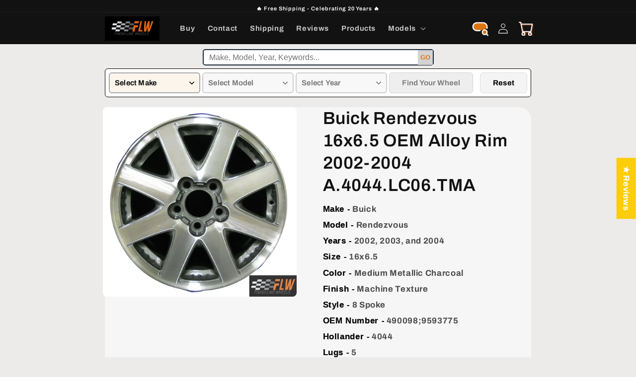

--- FILE ---
content_type: text/html; charset=utf-8
request_url: https://www.finishlinewheels.com/products/buick-rendezvous-16x6-5-oem-alloy-rim-2002-2004-a-4044-lc06-tma
body_size: 56760
content:
<!doctype html>
<html class="no-js" lang="en">
  <head>
     
    

 
<meta charset="utf-8">
    <meta http-equiv="X-UA-Compatible" content="IE=edge">
    <meta name="viewport" content="width=device-width,initial-scale=1">
    <meta name="theme-color" content="">
   <link rel="canonical" href="https://www.finishlinewheels.com/products/buick-rendezvous-16x6-5-oem-alloy-rim-2002-2004-a-4044-lc06-tma" />  

<script>
  // Check if the current URL ends with /collections or /collections/
  if (window.location.pathname === '/collections' || window.location.pathname === '/collections/') {
    // Redirect to /collections/all
    window.location.href = '/collections/all';
  }
</script>

    <link rel="preconnect" href="https://cdn.shopify.com" crossorigin><link rel="icon" type="image/png" href="//www.finishlinewheels.com/cdn/shop/files/flw_logo_orange_favicon_c.jpg?crop=center&height=32&v=1667419053&width=32"><link rel="preconnect" href="https://fonts.shopifycdn.com" crossorigin><title>
      Buick Rendezvous 2002-2004 OEM Alloy Rim | 4044.LC06.TMA
 &ndash; Finish Line Wheels</title>

    
      <meta name="description" content="Buy Factory Replacment Alloy Wheels for your Buick Rendezvous 2002, 2003, 2004. Size 16x6.5 Style 8 Spoke. SKU 4044.LC06.TMA is a Genuine Buick Rendezvous Aluminum Wheel.">
    

    

<meta property="og:site_name" content="Finish Line Wheels">
<meta property="og:url" content="https://www.finishlinewheels.com/products/buick-rendezvous-16x6-5-oem-alloy-rim-2002-2004-a-4044-lc06-tma">
<meta property="og:title" content="Buick Rendezvous 2002-2004 OEM Alloy Rim | 4044.LC06.TMA">
<meta property="og:type" content="product">
<meta property="og:description" content="Buy Factory Replacment Alloy Wheels for your Buick Rendezvous 2002, 2003, 2004. Size 16x6.5 Style 8 Spoke. SKU 4044.LC06.TMA is a Genuine Buick Rendezvous Aluminum Wheel."><meta property="og:image" content="http://www.finishlinewheels.com/cdn/shop/products/wao.4044.lc06.tma.jpg?v=1730802012">
  <meta property="og:image:secure_url" content="https://www.finishlinewheels.com/cdn/shop/products/wao.4044.lc06.tma.jpg?v=1730802012">
  <meta property="og:image:width" content="1000">
  <meta property="og:image:height" content="978"><meta property="og:price:amount" content="195.00">
  <meta property="og:price:currency" content="USD"><meta name="twitter:card" content="summary_large_image">
<meta name="twitter:title" content="Buick Rendezvous 2002-2004 OEM Alloy Rim | 4044.LC06.TMA">
<meta name="twitter:description" content="Buy Factory Replacment Alloy Wheels for your Buick Rendezvous 2002, 2003, 2004. Size 16x6.5 Style 8 Spoke. SKU 4044.LC06.TMA is a Genuine Buick Rendezvous Aluminum Wheel.">


    <script src="//www.finishlinewheels.com/cdn/shop/t/71/assets/global.js?v=24850326154503943211767385908" defer="defer"></script>
    <script>window.performance && window.performance.mark && window.performance.mark('shopify.content_for_header.start');</script><meta id="shopify-digital-wallet" name="shopify-digital-wallet" content="/62366285995/digital_wallets/dialog">
<meta name="shopify-checkout-api-token" content="63a43929e0db091eb13c79104bf2db7d">
<meta id="in-context-paypal-metadata" data-shop-id="62366285995" data-venmo-supported="false" data-environment="production" data-locale="en_US" data-paypal-v4="true" data-currency="USD">
<link rel="alternate" type="application/json+oembed" href="https://www.finishlinewheels.com/products/buick-rendezvous-16x6-5-oem-alloy-rim-2002-2004-a-4044-lc06-tma.oembed">
<script async="async" src="/checkouts/internal/preloads.js?locale=en-US"></script>
<script id="apple-pay-shop-capabilities" type="application/json">{"shopId":62366285995,"countryCode":"US","currencyCode":"USD","merchantCapabilities":["supports3DS"],"merchantId":"gid:\/\/shopify\/Shop\/62366285995","merchantName":"Finish Line Wheels","requiredBillingContactFields":["postalAddress","email"],"requiredShippingContactFields":["postalAddress","email"],"shippingType":"shipping","supportedNetworks":["visa","masterCard","amex","discover","elo","jcb"],"total":{"type":"pending","label":"Finish Line Wheels","amount":"1.00"},"shopifyPaymentsEnabled":true,"supportsSubscriptions":true}</script>
<script id="shopify-features" type="application/json">{"accessToken":"63a43929e0db091eb13c79104bf2db7d","betas":["rich-media-storefront-analytics"],"domain":"www.finishlinewheels.com","predictiveSearch":true,"shopId":62366285995,"locale":"en"}</script>
<script>var Shopify = Shopify || {};
Shopify.shop = "finishlinewheels.myshopify.com";
Shopify.locale = "en";
Shopify.currency = {"active":"USD","rate":"1.0"};
Shopify.country = "US";
Shopify.theme = {"name":"Copy of Copy of CWS YMM WORK 10 March 25","id":151328620715,"schema_name":"Dawn","schema_version":"6.0.2","theme_store_id":887,"role":"main"};
Shopify.theme.handle = "null";
Shopify.theme.style = {"id":null,"handle":null};
Shopify.cdnHost = "www.finishlinewheels.com/cdn";
Shopify.routes = Shopify.routes || {};
Shopify.routes.root = "/";</script>
<script type="module">!function(o){(o.Shopify=o.Shopify||{}).modules=!0}(window);</script>
<script>!function(o){function n(){var o=[];function n(){o.push(Array.prototype.slice.apply(arguments))}return n.q=o,n}var t=o.Shopify=o.Shopify||{};t.loadFeatures=n(),t.autoloadFeatures=n()}(window);</script>
<script id="shop-js-analytics" type="application/json">{"pageType":"product"}</script>
<script defer="defer" async type="module" src="//www.finishlinewheels.com/cdn/shopifycloud/shop-js/modules/v2/client.init-shop-cart-sync_BApSsMSl.en.esm.js"></script>
<script defer="defer" async type="module" src="//www.finishlinewheels.com/cdn/shopifycloud/shop-js/modules/v2/chunk.common_CBoos6YZ.esm.js"></script>
<script type="module">
  await import("//www.finishlinewheels.com/cdn/shopifycloud/shop-js/modules/v2/client.init-shop-cart-sync_BApSsMSl.en.esm.js");
await import("//www.finishlinewheels.com/cdn/shopifycloud/shop-js/modules/v2/chunk.common_CBoos6YZ.esm.js");

  window.Shopify.SignInWithShop?.initShopCartSync?.({"fedCMEnabled":true,"windoidEnabled":true});

</script>
<script>(function() {
  var isLoaded = false;
  function asyncLoad() {
    if (isLoaded) return;
    isLoaded = true;
    var urls = ["https:\/\/cloudsearch-1f874.kxcdn.com\/shopify.js?shop=finishlinewheels.myshopify.com"];
    for (var i = 0; i < urls.length; i++) {
      var s = document.createElement('script');
      s.type = 'text/javascript';
      s.async = true;
      s.src = urls[i];
      var x = document.getElementsByTagName('script')[0];
      x.parentNode.insertBefore(s, x);
    }
  };
  if(window.attachEvent) {
    window.attachEvent('onload', asyncLoad);
  } else {
    window.addEventListener('load', asyncLoad, false);
  }
})();</script>
<script id="__st">var __st={"a":62366285995,"offset":-18000,"reqid":"f0fc1848-254c-4d5e-aa22-cf9f2fe940cf-1768864898","pageurl":"www.finishlinewheels.com\/products\/buick-rendezvous-16x6-5-oem-alloy-rim-2002-2004-a-4044-lc06-tma","u":"374f2b7cdbf8","p":"product","rtyp":"product","rid":7482045563051};</script>
<script>window.ShopifyPaypalV4VisibilityTracking = true;</script>
<script id="form-persister">!function(){'use strict';const t='contact',e='new_comment',n=[[t,t],['blogs',e],['comments',e],[t,'customer']],o='password',r='form_key',c=['recaptcha-v3-token','g-recaptcha-response','h-captcha-response',o],s=()=>{try{return window.sessionStorage}catch{return}},i='__shopify_v',u=t=>t.elements[r],a=function(){const t=[...n].map((([t,e])=>`form[action*='/${t}']:not([data-nocaptcha='true']) input[name='form_type'][value='${e}']`)).join(',');var e;return e=t,()=>e?[...document.querySelectorAll(e)].map((t=>t.form)):[]}();function m(t){const e=u(t);a().includes(t)&&(!e||!e.value)&&function(t){try{if(!s())return;!function(t){const e=s();if(!e)return;const n=u(t);if(!n)return;const o=n.value;o&&e.removeItem(o)}(t);const e=Array.from(Array(32),(()=>Math.random().toString(36)[2])).join('');!function(t,e){u(t)||t.append(Object.assign(document.createElement('input'),{type:'hidden',name:r})),t.elements[r].value=e}(t,e),function(t,e){const n=s();if(!n)return;const r=[...t.querySelectorAll(`input[type='${o}']`)].map((({name:t})=>t)),u=[...c,...r],a={};for(const[o,c]of new FormData(t).entries())u.includes(o)||(a[o]=c);n.setItem(e,JSON.stringify({[i]:1,action:t.action,data:a}))}(t,e)}catch(e){console.error('failed to persist form',e)}}(t)}const f=t=>{if('true'===t.dataset.persistBound)return;const e=function(t,e){const n=function(t){return'function'==typeof t.submit?t.submit:HTMLFormElement.prototype.submit}(t).bind(t);return function(){let t;return()=>{t||(t=!0,(()=>{try{e(),n()}catch(t){(t=>{console.error('form submit failed',t)})(t)}})(),setTimeout((()=>t=!1),250))}}()}(t,(()=>{m(t)}));!function(t,e){if('function'==typeof t.submit&&'function'==typeof e)try{t.submit=e}catch{}}(t,e),t.addEventListener('submit',(t=>{t.preventDefault(),e()})),t.dataset.persistBound='true'};!function(){function t(t){const e=(t=>{const e=t.target;return e instanceof HTMLFormElement?e:e&&e.form})(t);e&&m(e)}document.addEventListener('submit',t),document.addEventListener('DOMContentLoaded',(()=>{const e=a();for(const t of e)f(t);var n;n=document.body,new window.MutationObserver((t=>{for(const e of t)if('childList'===e.type&&e.addedNodes.length)for(const t of e.addedNodes)1===t.nodeType&&'FORM'===t.tagName&&a().includes(t)&&f(t)})).observe(n,{childList:!0,subtree:!0,attributes:!1}),document.removeEventListener('submit',t)}))}()}();</script>
<script integrity="sha256-4kQ18oKyAcykRKYeNunJcIwy7WH5gtpwJnB7kiuLZ1E=" data-source-attribution="shopify.loadfeatures" defer="defer" src="//www.finishlinewheels.com/cdn/shopifycloud/storefront/assets/storefront/load_feature-a0a9edcb.js" crossorigin="anonymous"></script>
<script data-source-attribution="shopify.dynamic_checkout.dynamic.init">var Shopify=Shopify||{};Shopify.PaymentButton=Shopify.PaymentButton||{isStorefrontPortableWallets:!0,init:function(){window.Shopify.PaymentButton.init=function(){};var t=document.createElement("script");t.src="https://www.finishlinewheels.com/cdn/shopifycloud/portable-wallets/latest/portable-wallets.en.js",t.type="module",document.head.appendChild(t)}};
</script>
<script data-source-attribution="shopify.dynamic_checkout.buyer_consent">
  function portableWalletsHideBuyerConsent(e){var t=document.getElementById("shopify-buyer-consent"),n=document.getElementById("shopify-subscription-policy-button");t&&n&&(t.classList.add("hidden"),t.setAttribute("aria-hidden","true"),n.removeEventListener("click",e))}function portableWalletsShowBuyerConsent(e){var t=document.getElementById("shopify-buyer-consent"),n=document.getElementById("shopify-subscription-policy-button");t&&n&&(t.classList.remove("hidden"),t.removeAttribute("aria-hidden"),n.addEventListener("click",e))}window.Shopify?.PaymentButton&&(window.Shopify.PaymentButton.hideBuyerConsent=portableWalletsHideBuyerConsent,window.Shopify.PaymentButton.showBuyerConsent=portableWalletsShowBuyerConsent);
</script>
<script data-source-attribution="shopify.dynamic_checkout.cart.bootstrap">document.addEventListener("DOMContentLoaded",(function(){function t(){return document.querySelector("shopify-accelerated-checkout-cart, shopify-accelerated-checkout")}if(t())Shopify.PaymentButton.init();else{new MutationObserver((function(e,n){t()&&(Shopify.PaymentButton.init(),n.disconnect())})).observe(document.body,{childList:!0,subtree:!0})}}));
</script>
<link id="shopify-accelerated-checkout-styles" rel="stylesheet" media="screen" href="https://www.finishlinewheels.com/cdn/shopifycloud/portable-wallets/latest/accelerated-checkout-backwards-compat.css" crossorigin="anonymous">
<style id="shopify-accelerated-checkout-cart">
        #shopify-buyer-consent {
  margin-top: 1em;
  display: inline-block;
  width: 100%;
}

#shopify-buyer-consent.hidden {
  display: none;
}

#shopify-subscription-policy-button {
  background: none;
  border: none;
  padding: 0;
  text-decoration: underline;
  font-size: inherit;
  cursor: pointer;
}

#shopify-subscription-policy-button::before {
  box-shadow: none;
}

      </style>
<link rel="stylesheet" media="screen" href="//www.finishlinewheels.com/cdn/shop/t/71/compiled_assets/styles.css?v=25515">
<script id="sections-script" data-sections="product-recommendations,header,footer" defer="defer" src="//www.finishlinewheels.com/cdn/shop/t/71/compiled_assets/scripts.js?v=25515"></script>
<script>window.performance && window.performance.mark && window.performance.mark('shopify.content_for_header.end');</script>


    <style data-shopify>
      @font-face {
  font-family: Archivo;
  font-weight: 700;
  font-style: normal;
  font-display: swap;
  src: url("//www.finishlinewheels.com/cdn/fonts/archivo/archivo_n7.651b020b3543640c100112be6f1c1b8e816c7f13.woff2") format("woff2"),
       url("//www.finishlinewheels.com/cdn/fonts/archivo/archivo_n7.7e9106d320e6594976a7dcb57957f3e712e83c96.woff") format("woff");
}

      @font-face {
  font-family: Archivo;
  font-weight: 700;
  font-style: normal;
  font-display: swap;
  src: url("//www.finishlinewheels.com/cdn/fonts/archivo/archivo_n7.651b020b3543640c100112be6f1c1b8e816c7f13.woff2") format("woff2"),
       url("//www.finishlinewheels.com/cdn/fonts/archivo/archivo_n7.7e9106d320e6594976a7dcb57957f3e712e83c96.woff") format("woff");
}

      @font-face {
  font-family: Archivo;
  font-weight: 700;
  font-style: italic;
  font-display: swap;
  src: url("//www.finishlinewheels.com/cdn/fonts/archivo/archivo_i7.3dc798c6f261b8341dd97dd5c78d97d457c63517.woff2") format("woff2"),
       url("//www.finishlinewheels.com/cdn/fonts/archivo/archivo_i7.3b65e9d326e7379bd5f15bcb927c5d533d950ff6.woff") format("woff");
}

      @font-face {
  font-family: Archivo;
  font-weight: 700;
  font-style: italic;
  font-display: swap;
  src: url("//www.finishlinewheels.com/cdn/fonts/archivo/archivo_i7.3dc798c6f261b8341dd97dd5c78d97d457c63517.woff2") format("woff2"),
       url("//www.finishlinewheels.com/cdn/fonts/archivo/archivo_i7.3b65e9d326e7379bd5f15bcb927c5d533d950ff6.woff") format("woff");
}

      @font-face {
  font-family: Archivo;
  font-weight: 600;
  font-style: normal;
  font-display: swap;
  src: url("//www.finishlinewheels.com/cdn/fonts/archivo/archivo_n6.06ce7cb3e84f9557d04c35761e39e39ea101fb19.woff2") format("woff2"),
       url("//www.finishlinewheels.com/cdn/fonts/archivo/archivo_n6.5dd16bc207dfc6d25ca8472d89387d828f610453.woff") format("woff");
}


      :root {
        --font-body-family: Archivo, sans-serif;
        --font-body-style: normal;
        --font-body-weight: 700;
        --font-body-weight-bold: 1000;

        --font-heading-family: Archivo, sans-serif;
        --font-heading-style: normal;
        --font-heading-weight: 600;

        --font-body-scale: 1.05;
        --font-heading-scale: 1.0;

        --color-base-text: 18, 18, 18;
        --color-shadow: 18, 18, 18;
        --color-base-background-1: 236, 235, 234;
        --color-base-background-2: 243, 243, 243;
        --color-base-solid-button-labels: 255, 255, 255;
        --color-base-outline-button-labels: 51, 79, 180;
        --color-base-accent-1: 18, 18, 18;
        --color-base-accent-2: 51, 79, 180;
        --payment-terms-background-color: #ecebea;

        --gradient-base-background-1: #ecebea;
        --gradient-base-background-2: #f3f3f3;
        --gradient-base-accent-1: #121212;
        --gradient-base-accent-2: #334fb4;

        --media-padding: px;
        --media-border-opacity: 0.05;
        --media-border-width: 0px;
        --media-radius: 8px;
        --media-shadow-opacity: 0.0;
        --media-shadow-horizontal-offset: 0px;
        --media-shadow-vertical-offset: 4px;
        --media-shadow-blur-radius: 5px;
        --media-shadow-visible: 0;

        --page-width: 110rem;
        --page-width-margin: 0rem;

        --card-image-padding: 0.0rem;
        --card-corner-radius: 1.6rem;
        --card-text-alignment: center;
        --card-border-width: 0.0rem;
        --card-border-opacity: 0.1;
        --card-shadow-opacity: 0.0;
        --card-shadow-visible: 0;
        --card-shadow-horizontal-offset: 0.0rem;
        --card-shadow-vertical-offset: 0.4rem;
        --card-shadow-blur-radius: 0.5rem;

        --badge-corner-radius: 4.0rem;

        --popup-border-width: 1px;
        --popup-border-opacity: 0.1;
        --popup-corner-radius: 12px;
        --popup-shadow-opacity: 0.0;
        --popup-shadow-horizontal-offset: 0px;
        --popup-shadow-vertical-offset: 4px;
        --popup-shadow-blur-radius: 5px;

        --drawer-border-width: 1px;
        --drawer-border-opacity: 0.1;
        --drawer-shadow-opacity: 0.0;
        --drawer-shadow-horizontal-offset: 0px;
        --drawer-shadow-vertical-offset: 4px;
        --drawer-shadow-blur-radius: 5px;

        --spacing-sections-desktop: 0px;
        --spacing-sections-mobile: 0px;

        --grid-desktop-vertical-spacing: 8px;
        --grid-desktop-horizontal-spacing: 8px;
        --grid-mobile-vertical-spacing: 4px;
        --grid-mobile-horizontal-spacing: 4px;

        --text-boxes-border-opacity: 0.1;
        --text-boxes-border-width: 0px;
        --text-boxes-radius: 8px;
        --text-boxes-shadow-opacity: 0.0;
        --text-boxes-shadow-visible: 0;
        --text-boxes-shadow-horizontal-offset: 0px;
        --text-boxes-shadow-vertical-offset: 4px;
        --text-boxes-shadow-blur-radius: 5px;

        --buttons-radius: 12px;
        --buttons-radius-outset: 14px;
        --buttons-border-width: 2px;
        --buttons-border-opacity: 1.0;
        --buttons-shadow-opacity: 0.9;
        --buttons-shadow-visible: 1;
        --buttons-shadow-horizontal-offset: 4px;
        --buttons-shadow-vertical-offset: 4px;
        --buttons-shadow-blur-radius: 10px;
        --buttons-border-offset: 0.3px;

        --inputs-radius: 0px;
        --inputs-border-width: 1px;
        --inputs-border-opacity: 0.55;
        --inputs-shadow-opacity: 0.0;
        --inputs-shadow-horizontal-offset: 0px;
        --inputs-margin-offset: 0px;
        --inputs-shadow-vertical-offset: 4px;
        --inputs-shadow-blur-radius: 5px;
        --inputs-radius-outset: 0px;

        --variant-pills-radius: 40px;
        --variant-pills-border-width: 1px;
        --variant-pills-border-opacity: 0.55;
        --variant-pills-shadow-opacity: 0.0;
        --variant-pills-shadow-horizontal-offset: 0px;
        --variant-pills-shadow-vertical-offset: 4px;
        --variant-pills-shadow-blur-radius: 5px;
      }

      *,
      *::before,
      *::after {
        box-sizing: inherit;
      }

      html {
        box-sizing: border-box;
        font-size: calc(var(--font-body-scale) * 62.5%);
        height: 100%;
      }

      body {
        display: grid;
        grid-template-rows: auto auto 1fr auto;
        grid-template-columns: 100%;
        min-height: 100%;
        margin: 0;
        font-size: 1.5rem;
        letter-spacing: 0.06rem;
        line-height: calc(1 + 0.8 / var(--font-body-scale));
        font-family: var(--font-body-family);
        font-style: var(--font-body-style);
        font-weight: var(--font-body-weight);
      }

      @media screen and (min-width: 750px) {
        body {
          font-size: 1.6rem;
        }
      }
    </style>

    <link href="//www.finishlinewheels.com/cdn/shop/t/71/assets/base.css?v=18107482494610471251768766224" rel="stylesheet" type="text/css" media="all" />
<link rel="preload" as="font" href="//www.finishlinewheels.com/cdn/fonts/archivo/archivo_n7.651b020b3543640c100112be6f1c1b8e816c7f13.woff2" type="font/woff2" crossorigin><link rel="preload" as="font" href="//www.finishlinewheels.com/cdn/fonts/archivo/archivo_n6.06ce7cb3e84f9557d04c35761e39e39ea101fb19.woff2" type="font/woff2" crossorigin><link rel="stylesheet" href="//www.finishlinewheels.com/cdn/shop/t/71/assets/component-predictive-search.css?v=165644661289088488651767385908" media="print" onload="this.media='all'">

    <script>document.documentElement.className = document.documentElement.className.replace('no-js', 'js');
    if (Shopify.designMode) {
      document.documentElement.classList.add('shopify-design-mode');
    }
    </script>
  <!-- BEGIN app block: shopify://apps/xcloud-search-product-filter/blocks/cloudsearch_opt/8ddbd0bf-e311-492e-ab28-69d0ad268fac --><!-- END app block --><!-- BEGIN app block: shopify://apps/judge-me-reviews/blocks/judgeme_core/61ccd3b1-a9f2-4160-9fe9-4fec8413e5d8 --><!-- Start of Judge.me Core -->






<link rel="dns-prefetch" href="https://cdnwidget.judge.me">
<link rel="dns-prefetch" href="https://cdn.judge.me">
<link rel="dns-prefetch" href="https://cdn1.judge.me">
<link rel="dns-prefetch" href="https://api.judge.me">

<script data-cfasync='false' class='jdgm-settings-script'>window.jdgmSettings={"pagination":5,"disable_web_reviews":true,"badge_no_review_text":"No reviews","badge_n_reviews_text":"{{ n }} review/reviews","hide_badge_preview_if_no_reviews":false,"badge_hide_text":false,"enforce_center_preview_badge":false,"widget_title":"Customer Reviews","widget_open_form_text":"Write a review","widget_close_form_text":"Cancel review","widget_refresh_page_text":"Refresh page","widget_summary_text":"Based on {{ number_of_reviews }} review/reviews","widget_no_review_text":"Be the first to write a review","widget_name_field_text":"Display name","widget_verified_name_field_text":"Verified Name (public)","widget_name_placeholder_text":"Display name","widget_required_field_error_text":"This field is required.","widget_email_field_text":"Email address","widget_verified_email_field_text":"Verified Email (private, can not be edited)","widget_email_placeholder_text":"Your email address","widget_email_field_error_text":"Please enter a valid email address.","widget_rating_field_text":"Rating","widget_review_title_field_text":"Review Title","widget_review_title_placeholder_text":"Give your review a title","widget_review_body_field_text":"Review content","widget_review_body_placeholder_text":"Start writing here...","widget_pictures_field_text":"Picture/Video (optional)","widget_submit_review_text":"Submit Review","widget_submit_verified_review_text":"Submit Verified Review","widget_submit_success_msg_with_auto_publish":"Thank you! Please refresh the page in a few moments to see your review. You can remove or edit your review by logging into \u003ca href='https://judge.me/login' target='_blank' rel='nofollow noopener'\u003eJudge.me\u003c/a\u003e","widget_submit_success_msg_no_auto_publish":"Thank you! Your review will be published as soon as it is approved by the shop admin. You can remove or edit your review by logging into \u003ca href='https://judge.me/login' target='_blank' rel='nofollow noopener'\u003eJudge.me\u003c/a\u003e","widget_show_default_reviews_out_of_total_text":"Showing {{ n_reviews_shown }} out of {{ n_reviews }} reviews.","widget_show_all_link_text":"Show all","widget_show_less_link_text":"Show less","widget_author_said_text":"{{ reviewer_name }} said:","widget_days_text":"{{ n }} days ago","widget_weeks_text":"{{ n }} week/weeks ago","widget_months_text":"{{ n }} month/months ago","widget_years_text":"{{ n }} year/years ago","widget_yesterday_text":"Yesterday","widget_today_text":"Today","widget_replied_text":"\u003e\u003e {{ shop_name }} replied:","widget_read_more_text":"Read more","widget_reviewer_name_as_initial":"last_initial","widget_rating_filter_color":"#fbcd0a","widget_rating_filter_see_all_text":"See all reviews","widget_sorting_most_recent_text":"Most Recent","widget_sorting_highest_rating_text":"Highest Rating","widget_sorting_lowest_rating_text":"Lowest Rating","widget_sorting_with_pictures_text":"Only Pictures","widget_sorting_most_helpful_text":"Most Helpful","widget_open_question_form_text":"Ask a question","widget_reviews_subtab_text":"Reviews","widget_questions_subtab_text":"Questions","widget_question_label_text":"Question","widget_answer_label_text":"Answer","widget_question_placeholder_text":"Write your question here","widget_submit_question_text":"Submit Question","widget_question_submit_success_text":"Thank you for your question! We will notify you once it gets answered.","verified_badge_text":"Verified","verified_badge_bg_color":"","verified_badge_text_color":"","verified_badge_placement":"left-of-reviewer-name","widget_review_max_height":"","widget_hide_border":false,"widget_social_share":true,"widget_thumb":false,"widget_review_location_show":false,"widget_location_format":"country_code_only","all_reviews_include_out_of_store_products":true,"all_reviews_out_of_store_text":"(out of store)","all_reviews_pagination":100,"all_reviews_product_name_prefix_text":"about","enable_review_pictures":true,"enable_question_anwser":true,"widget_theme":"leex","review_date_format":"mm/dd/yyyy","default_sort_method":"most-recent","widget_product_reviews_subtab_text":"Product Reviews","widget_shop_reviews_subtab_text":"Shop Reviews","widget_other_products_reviews_text":"Reviews for other products","widget_store_reviews_subtab_text":"Store reviews","widget_no_store_reviews_text":"This store hasn't received any reviews yet","widget_web_restriction_product_reviews_text":"This product hasn't received any reviews yet","widget_no_items_text":"No items found","widget_show_more_text":"Show more","widget_write_a_store_review_text":"Write a Store Review","widget_other_languages_heading":"Reviews in Other Languages","widget_translate_review_text":"Translate review to {{ language }}","widget_translating_review_text":"Translating...","widget_show_original_translation_text":"Show original ({{ language }})","widget_translate_review_failed_text":"Review couldn't be translated.","widget_translate_review_retry_text":"Retry","widget_translate_review_try_again_later_text":"Try again later","show_product_url_for_grouped_product":false,"widget_sorting_pictures_first_text":"Pictures First","show_pictures_on_all_rev_page_mobile":false,"show_pictures_on_all_rev_page_desktop":false,"floating_tab_hide_mobile_install_preference":false,"floating_tab_button_name":"★ Reviews","floating_tab_title":"Verified Reviews","floating_tab_button_color":"","floating_tab_button_background_color":"","floating_tab_url":"","floating_tab_url_enabled":false,"floating_tab_tab_style":"text","all_reviews_text_badge_text":"Customers rate us {{ shop.metafields.judgeme.all_reviews_rating | round: 1 }}/5 based on {{ shop.metafields.judgeme.all_reviews_count }} reviews.","all_reviews_text_badge_text_branded_style":"{{ shop.metafields.judgeme.all_reviews_rating | round: 1 }} out of 5 stars based on {{ shop.metafields.judgeme.all_reviews_count }} reviews","is_all_reviews_text_badge_a_link":false,"show_stars_for_all_reviews_text_badge":false,"all_reviews_text_badge_url":"","all_reviews_text_style":"branded","all_reviews_text_color_style":"judgeme_brand_color","all_reviews_text_color":"#108474","all_reviews_text_show_jm_brand":true,"featured_carousel_show_header":true,"featured_carousel_title":"Verfied Customer Reviews","testimonials_carousel_title":"Customers are saying","videos_carousel_title":"Real customer stories","cards_carousel_title":"Customers are saying","featured_carousel_count_text":"from {{ n }} reviews","featured_carousel_add_link_to_all_reviews_page":false,"featured_carousel_url":"","featured_carousel_show_images":true,"featured_carousel_autoslide_interval":5,"featured_carousel_arrows_on_the_sides":true,"featured_carousel_height":200,"featured_carousel_width":95,"featured_carousel_image_size":0,"featured_carousel_image_height":250,"featured_carousel_arrow_color":"#F95604","verified_count_badge_style":"branded","verified_count_badge_orientation":"horizontal","verified_count_badge_color_style":"judgeme_brand_color","verified_count_badge_color":"#108474","is_verified_count_badge_a_link":false,"verified_count_badge_url":"","verified_count_badge_show_jm_brand":true,"widget_rating_preset_default":5,"widget_first_sub_tab":"product-reviews","widget_show_histogram":true,"widget_histogram_use_custom_color":false,"widget_pagination_use_custom_color":false,"widget_star_use_custom_color":false,"widget_verified_badge_use_custom_color":false,"widget_write_review_use_custom_color":false,"picture_reminder_submit_button":"Upload Pictures","enable_review_videos":false,"mute_video_by_default":false,"widget_sorting_videos_first_text":"Videos First","widget_review_pending_text":"Pending","featured_carousel_items_for_large_screen":3,"social_share_options_order":"Facebook,Twitter","remove_microdata_snippet":true,"disable_json_ld":false,"enable_json_ld_products":false,"preview_badge_show_question_text":true,"preview_badge_no_question_text":"No questions","preview_badge_n_question_text":"{{ number_of_questions }} question/questions","qa_badge_show_icon":false,"qa_badge_position":"same-row","remove_judgeme_branding":false,"widget_add_search_bar":false,"widget_search_bar_placeholder":"Search","widget_sorting_verified_only_text":"Verified only","featured_carousel_theme":"default","featured_carousel_show_rating":true,"featured_carousel_show_title":true,"featured_carousel_show_body":true,"featured_carousel_show_date":false,"featured_carousel_show_reviewer":true,"featured_carousel_show_product":false,"featured_carousel_header_background_color":"#108474","featured_carousel_header_text_color":"#ffffff","featured_carousel_name_product_separator":"reviewed","featured_carousel_full_star_background":"#108474","featured_carousel_empty_star_background":"#dadada","featured_carousel_vertical_theme_background":"#f9fafb","featured_carousel_verified_badge_enable":true,"featured_carousel_verified_badge_color":"#FF530A","featured_carousel_border_style":"round","featured_carousel_review_line_length_limit":3,"featured_carousel_more_reviews_button_text":"Read more reviews","featured_carousel_view_product_button_text":"View product","all_reviews_page_load_reviews_on":"scroll","all_reviews_page_load_more_text":"Load More Reviews","disable_fb_tab_reviews":false,"enable_ajax_cdn_cache":false,"widget_advanced_speed_features":5,"widget_public_name_text":"displayed publicly like","default_reviewer_name":"John Smith","default_reviewer_name_has_non_latin":true,"widget_reviewer_anonymous":"Anonymous","medals_widget_title":"Judge.me Review Medals","medals_widget_background_color":"#f9fafb","medals_widget_position":"footer_all_pages","medals_widget_border_color":"#f9fafb","medals_widget_verified_text_position":"left","medals_widget_use_monochromatic_version":false,"medals_widget_elements_color":"#108474","show_reviewer_avatar":false,"widget_invalid_yt_video_url_error_text":"Not a YouTube video URL","widget_max_length_field_error_text":"Please enter no more than {0} characters.","widget_show_country_flag":false,"widget_show_collected_via_shop_app":true,"widget_verified_by_shop_badge_style":"light","widget_verified_by_shop_text":"Verified by Shop","widget_show_photo_gallery":false,"widget_load_with_code_splitting":true,"widget_ugc_install_preference":false,"widget_ugc_title":"Made by us, Shared by you","widget_ugc_subtitle":"Tag us to see your picture featured in our page","widget_ugc_arrows_color":"#ffffff","widget_ugc_primary_button_text":"Buy Now","widget_ugc_primary_button_background_color":"#108474","widget_ugc_primary_button_text_color":"#ffffff","widget_ugc_primary_button_border_width":"0","widget_ugc_primary_button_border_style":"none","widget_ugc_primary_button_border_color":"#108474","widget_ugc_primary_button_border_radius":"25","widget_ugc_secondary_button_text":"Load More","widget_ugc_secondary_button_background_color":"#ffffff","widget_ugc_secondary_button_text_color":"#108474","widget_ugc_secondary_button_border_width":"2","widget_ugc_secondary_button_border_style":"solid","widget_ugc_secondary_button_border_color":"#108474","widget_ugc_secondary_button_border_radius":"25","widget_ugc_reviews_button_text":"View Reviews","widget_ugc_reviews_button_background_color":"#ffffff","widget_ugc_reviews_button_text_color":"#108474","widget_ugc_reviews_button_border_width":"2","widget_ugc_reviews_button_border_style":"solid","widget_ugc_reviews_button_border_color":"#108474","widget_ugc_reviews_button_border_radius":"25","widget_ugc_reviews_button_link_to":"judgeme-reviews-page","widget_ugc_show_post_date":true,"widget_ugc_max_width":"800","widget_rating_metafield_value_type":true,"widget_primary_color":"#FF530A","widget_enable_secondary_color":false,"widget_secondary_color":"#edf5f5","widget_summary_average_rating_text":"{{ average_rating }} out of 5","widget_media_grid_title":"Customer photos \u0026 videos","widget_media_grid_see_more_text":"See more","widget_round_style":true,"widget_show_product_medals":true,"widget_verified_by_judgeme_text":"Verified by Judge.me","widget_show_store_medals":true,"widget_verified_by_judgeme_text_in_store_medals":"Verified by Judge.me","widget_media_field_exceed_quantity_message":"Sorry, we can only accept {{ max_media }} for one review.","widget_media_field_exceed_limit_message":"{{ file_name }} is too large, please select a {{ media_type }} less than {{ size_limit }}MB.","widget_review_submitted_text":"Review Submitted!","widget_question_submitted_text":"Question Submitted!","widget_close_form_text_question":"Cancel","widget_write_your_answer_here_text":"Write your answer here","widget_enabled_branded_link":true,"widget_show_collected_by_judgeme":true,"widget_reviewer_name_color":"","widget_write_review_text_color":"","widget_write_review_bg_color":"","widget_collected_by_judgeme_text":"collected by Judge.me","widget_pagination_type":"standard","widget_load_more_text":"Load More","widget_load_more_color":"#108474","widget_full_review_text":"Full Review","widget_read_more_reviews_text":"Read More Reviews","widget_read_questions_text":"Read Questions","widget_questions_and_answers_text":"Questions \u0026 Answers","widget_verified_by_text":"Verified by","widget_verified_text":"Verified","widget_number_of_reviews_text":"{{ number_of_reviews }} reviews","widget_back_button_text":"Back","widget_next_button_text":"Next","widget_custom_forms_filter_button":"Filters","custom_forms_style":"horizontal","widget_show_review_information":true,"how_reviews_are_collected":"How reviews are collected?","widget_show_review_keywords":false,"widget_gdpr_statement":"How we use your data: We'll only contact you about the review you left, and only if necessary. By submitting your review, you agree to Judge.me's \u003ca href='https://judge.me/terms' target='_blank' rel='nofollow noopener'\u003eterms\u003c/a\u003e, \u003ca href='https://judge.me/privacy' target='_blank' rel='nofollow noopener'\u003eprivacy\u003c/a\u003e and \u003ca href='https://judge.me/content-policy' target='_blank' rel='nofollow noopener'\u003econtent\u003c/a\u003e policies.","widget_multilingual_sorting_enabled":false,"widget_translate_review_content_enabled":false,"widget_translate_review_content_method":"manual","popup_widget_review_selection":"automatically_with_pictures","popup_widget_round_border_style":true,"popup_widget_show_title":true,"popup_widget_show_body":true,"popup_widget_show_reviewer":false,"popup_widget_show_product":true,"popup_widget_show_pictures":true,"popup_widget_use_review_picture":true,"popup_widget_show_on_home_page":true,"popup_widget_show_on_product_page":true,"popup_widget_show_on_collection_page":true,"popup_widget_show_on_cart_page":true,"popup_widget_position":"bottom_left","popup_widget_first_review_delay":5,"popup_widget_duration":5,"popup_widget_interval":5,"popup_widget_review_count":5,"popup_widget_hide_on_mobile":true,"review_snippet_widget_round_border_style":true,"review_snippet_widget_card_color":"#FFFFFF","review_snippet_widget_slider_arrows_background_color":"#FFFFFF","review_snippet_widget_slider_arrows_color":"#000000","review_snippet_widget_star_color":"#108474","show_product_variant":false,"all_reviews_product_variant_label_text":"Variant: ","widget_show_verified_branding":true,"widget_ai_summary_title":"Customers say","widget_ai_summary_disclaimer":"AI-powered review summary based on recent customer reviews","widget_show_ai_summary":false,"widget_show_ai_summary_bg":false,"widget_show_review_title_input":true,"redirect_reviewers_invited_via_email":"review_widget","request_store_review_after_product_review":false,"request_review_other_products_in_order":false,"review_form_color_scheme":"default","review_form_corner_style":"square","review_form_star_color":{},"review_form_text_color":"#333333","review_form_background_color":"#ffffff","review_form_field_background_color":"#fafafa","review_form_button_color":{},"review_form_button_text_color":"#ffffff","review_form_modal_overlay_color":"#000000","review_content_screen_title_text":"How would you rate this product?","review_content_introduction_text":"We would love it if you would share a bit about your experience.","store_review_form_title_text":"How would you rate this store?","store_review_form_introduction_text":"We would love it if you would share a bit about your experience.","show_review_guidance_text":true,"one_star_review_guidance_text":"Poor","five_star_review_guidance_text":"Great","customer_information_screen_title_text":"About you","customer_information_introduction_text":"Please tell us more about you.","custom_questions_screen_title_text":"Your experience in more detail","custom_questions_introduction_text":"Here are a few questions to help us understand more about your experience.","review_submitted_screen_title_text":"Thanks for your review!","review_submitted_screen_thank_you_text":"We are processing it and it will appear on the store soon.","review_submitted_screen_email_verification_text":"Please confirm your email by clicking the link we just sent you. This helps us keep reviews authentic.","review_submitted_request_store_review_text":"Would you like to share your experience of shopping with us?","review_submitted_review_other_products_text":"Would you like to review these products?","store_review_screen_title_text":"Would you like to share your experience of shopping with us?","store_review_introduction_text":"We value your feedback and use it to improve. Please share any thoughts or suggestions you have.","reviewer_media_screen_title_picture_text":"Share a picture","reviewer_media_introduction_picture_text":"Upload a photo to support your review.","reviewer_media_screen_title_video_text":"Share a video","reviewer_media_introduction_video_text":"Upload a video to support your review.","reviewer_media_screen_title_picture_or_video_text":"Share a picture or video","reviewer_media_introduction_picture_or_video_text":"Upload a photo or video to support your review.","reviewer_media_youtube_url_text":"Paste your Youtube URL here","advanced_settings_next_step_button_text":"Next","advanced_settings_close_review_button_text":"Close","modal_write_review_flow":false,"write_review_flow_required_text":"Required","write_review_flow_privacy_message_text":"We respect your privacy.","write_review_flow_anonymous_text":"Post review as anonymous","write_review_flow_visibility_text":"This won't be visible to other customers.","write_review_flow_multiple_selection_help_text":"Select as many as you like","write_review_flow_single_selection_help_text":"Select one option","write_review_flow_required_field_error_text":"This field is required","write_review_flow_invalid_email_error_text":"Please enter a valid email address","write_review_flow_max_length_error_text":"Max. {{ max_length }} characters.","write_review_flow_media_upload_text":"\u003cb\u003eClick to upload\u003c/b\u003e or drag and drop","write_review_flow_gdpr_statement":"We'll only contact you about your review if necessary. By submitting your review, you agree to our \u003ca href='https://judge.me/terms' target='_blank' rel='nofollow noopener'\u003eterms and conditions\u003c/a\u003e and \u003ca href='https://judge.me/privacy' target='_blank' rel='nofollow noopener'\u003eprivacy policy\u003c/a\u003e.","rating_only_reviews_enabled":false,"show_negative_reviews_help_screen":false,"new_review_flow_help_screen_rating_threshold":3,"negative_review_resolution_screen_title_text":"Tell us more","negative_review_resolution_text":"Your experience matters to us. If there were issues with your purchase, we're here to help. Feel free to reach out to us, we'd love the opportunity to make things right.","negative_review_resolution_button_text":"Contact us","negative_review_resolution_proceed_with_review_text":"Leave a review","negative_review_resolution_subject":"Issue with purchase from {{ shop_name }}.{{ order_name }}","preview_badge_collection_page_install_status":false,"widget_review_custom_css":"","preview_badge_custom_css":"","preview_badge_stars_count":"5-stars","featured_carousel_custom_css":"","floating_tab_custom_css":"","all_reviews_widget_custom_css":"","medals_widget_custom_css":"","verified_badge_custom_css":"","all_reviews_text_custom_css":"","transparency_badges_collected_via_store_invite":false,"transparency_badges_from_another_provider":false,"transparency_badges_collected_from_store_visitor":false,"transparency_badges_collected_by_verified_review_provider":false,"transparency_badges_earned_reward":false,"transparency_badges_collected_via_store_invite_text":"Review collected via store invitation","transparency_badges_from_another_provider_text":"Review collected from another provider","transparency_badges_collected_from_store_visitor_text":"Review collected from a store visitor","transparency_badges_written_in_google_text":"Review written in Google","transparency_badges_written_in_etsy_text":"Review written in Etsy","transparency_badges_written_in_shop_app_text":"Review written in Shop App","transparency_badges_earned_reward_text":"Review earned a reward for future purchase","product_review_widget_per_page":10,"widget_store_review_label_text":"Review about the store","checkout_comment_extension_title_on_product_page":"Customer Comments","checkout_comment_extension_num_latest_comment_show":5,"checkout_comment_extension_format":"name_and_timestamp","checkout_comment_customer_name":"last_initial","checkout_comment_comment_notification":true,"preview_badge_collection_page_install_preference":false,"preview_badge_home_page_install_preference":false,"preview_badge_product_page_install_preference":false,"review_widget_install_preference":"","review_carousel_install_preference":false,"floating_reviews_tab_install_preference":"none","verified_reviews_count_badge_install_preference":false,"all_reviews_text_install_preference":false,"review_widget_best_location":false,"judgeme_medals_install_preference":false,"review_widget_revamp_enabled":false,"review_widget_qna_enabled":false,"review_widget_header_theme":"minimal","review_widget_widget_title_enabled":true,"review_widget_header_text_size":"medium","review_widget_header_text_weight":"regular","review_widget_average_rating_style":"compact","review_widget_bar_chart_enabled":true,"review_widget_bar_chart_type":"numbers","review_widget_bar_chart_style":"standard","review_widget_expanded_media_gallery_enabled":false,"review_widget_reviews_section_theme":"standard","review_widget_image_style":"thumbnails","review_widget_review_image_ratio":"square","review_widget_stars_size":"medium","review_widget_verified_badge":"standard_text","review_widget_review_title_text_size":"medium","review_widget_review_text_size":"medium","review_widget_review_text_length":"medium","review_widget_number_of_columns_desktop":3,"review_widget_carousel_transition_speed":5,"review_widget_custom_questions_answers_display":"always","review_widget_button_text_color":"#FFFFFF","review_widget_text_color":"#000000","review_widget_lighter_text_color":"#7B7B7B","review_widget_corner_styling":"soft","review_widget_review_word_singular":"review","review_widget_review_word_plural":"reviews","review_widget_voting_label":"Helpful?","review_widget_shop_reply_label":"Reply from {{ shop_name }}:","review_widget_filters_title":"Filters","qna_widget_question_word_singular":"Question","qna_widget_question_word_plural":"Questions","qna_widget_answer_reply_label":"Answer from {{ answerer_name }}:","qna_content_screen_title_text":"Ask a question about this product","qna_widget_question_required_field_error_text":"Please enter your question.","qna_widget_flow_gdpr_statement":"We'll only contact you about your question if necessary. By submitting your question, you agree to our \u003ca href='https://judge.me/terms' target='_blank' rel='nofollow noopener'\u003eterms and conditions\u003c/a\u003e and \u003ca href='https://judge.me/privacy' target='_blank' rel='nofollow noopener'\u003eprivacy policy\u003c/a\u003e.","qna_widget_question_submitted_text":"Thanks for your question!","qna_widget_close_form_text_question":"Close","qna_widget_question_submit_success_text":"We’ll notify you by email when your question is answered.","all_reviews_widget_v2025_enabled":false,"all_reviews_widget_v2025_header_theme":"default","all_reviews_widget_v2025_widget_title_enabled":true,"all_reviews_widget_v2025_header_text_size":"medium","all_reviews_widget_v2025_header_text_weight":"regular","all_reviews_widget_v2025_average_rating_style":"compact","all_reviews_widget_v2025_bar_chart_enabled":true,"all_reviews_widget_v2025_bar_chart_type":"numbers","all_reviews_widget_v2025_bar_chart_style":"standard","all_reviews_widget_v2025_expanded_media_gallery_enabled":false,"all_reviews_widget_v2025_show_store_medals":true,"all_reviews_widget_v2025_show_photo_gallery":true,"all_reviews_widget_v2025_show_review_keywords":false,"all_reviews_widget_v2025_show_ai_summary":false,"all_reviews_widget_v2025_show_ai_summary_bg":false,"all_reviews_widget_v2025_add_search_bar":false,"all_reviews_widget_v2025_default_sort_method":"most-recent","all_reviews_widget_v2025_reviews_per_page":10,"all_reviews_widget_v2025_reviews_section_theme":"default","all_reviews_widget_v2025_image_style":"thumbnails","all_reviews_widget_v2025_review_image_ratio":"square","all_reviews_widget_v2025_stars_size":"medium","all_reviews_widget_v2025_verified_badge":"bold_badge","all_reviews_widget_v2025_review_title_text_size":"medium","all_reviews_widget_v2025_review_text_size":"medium","all_reviews_widget_v2025_review_text_length":"medium","all_reviews_widget_v2025_number_of_columns_desktop":3,"all_reviews_widget_v2025_carousel_transition_speed":5,"all_reviews_widget_v2025_custom_questions_answers_display":"always","all_reviews_widget_v2025_show_product_variant":false,"all_reviews_widget_v2025_show_reviewer_avatar":true,"all_reviews_widget_v2025_reviewer_name_as_initial":"","all_reviews_widget_v2025_review_location_show":false,"all_reviews_widget_v2025_location_format":"","all_reviews_widget_v2025_show_country_flag":false,"all_reviews_widget_v2025_verified_by_shop_badge_style":"light","all_reviews_widget_v2025_social_share":false,"all_reviews_widget_v2025_social_share_options_order":"Facebook,Twitter,LinkedIn,Pinterest","all_reviews_widget_v2025_pagination_type":"standard","all_reviews_widget_v2025_button_text_color":"#FFFFFF","all_reviews_widget_v2025_text_color":"#000000","all_reviews_widget_v2025_lighter_text_color":"#7B7B7B","all_reviews_widget_v2025_corner_styling":"soft","all_reviews_widget_v2025_title":"Customer reviews","all_reviews_widget_v2025_ai_summary_title":"Customers say about this store","all_reviews_widget_v2025_no_review_text":"Be the first to write a review","platform":"shopify","branding_url":"https://app.judge.me/reviews/stores/www.finishlinewheels.com","branding_text":"Powered by Judge.me","locale":"en","reply_name":"Finish Line Wheels","widget_version":"3.0","footer":true,"autopublish":true,"review_dates":true,"enable_custom_form":false,"shop_use_review_site":true,"shop_locale":"en","enable_multi_locales_translations":true,"show_review_title_input":true,"review_verification_email_status":"never","can_be_branded":true,"reply_name_text":"Finish Line Wheels"};</script> <style class='jdgm-settings-style'>.jdgm-xx{left:0}:root{--jdgm-primary-color: #FF530A;--jdgm-secondary-color: rgba(255,83,10,0.1);--jdgm-star-color: #FF530A;--jdgm-write-review-text-color: white;--jdgm-write-review-bg-color: #FF530A;--jdgm-paginate-color: #FF530A;--jdgm-border-radius: 10;--jdgm-reviewer-name-color: #FF530A}.jdgm-histogram__bar-content{background-color:#FF530A}.jdgm-rev[data-verified-buyer=true] .jdgm-rev__icon.jdgm-rev__icon:after,.jdgm-rev__buyer-badge.jdgm-rev__buyer-badge{color:white;background-color:#FF530A}.jdgm-review-widget--small .jdgm-gallery.jdgm-gallery .jdgm-gallery__thumbnail-link:nth-child(8) .jdgm-gallery__thumbnail-wrapper.jdgm-gallery__thumbnail-wrapper:before{content:"See more"}@media only screen and (min-width: 768px){.jdgm-gallery.jdgm-gallery .jdgm-gallery__thumbnail-link:nth-child(8) .jdgm-gallery__thumbnail-wrapper.jdgm-gallery__thumbnail-wrapper:before{content:"See more"}}.jdgm-widget .jdgm-write-rev-link{display:none}.jdgm-widget .jdgm-rev-widg[data-number-of-reviews='0'] .jdgm-rev-widg__summary{display:none}.jdgm-rev .jdgm-rev__icon{display:none !important}.jdgm-author-fullname{display:none !important}.jdgm-author-all-initials{display:none !important}.jdgm-rev-widg__title{visibility:hidden}.jdgm-rev-widg__summary-text{visibility:hidden}.jdgm-prev-badge__text{visibility:hidden}.jdgm-rev__prod-link-prefix:before{content:'about'}.jdgm-rev__variant-label:before{content:'Variant: '}.jdgm-rev__out-of-store-text:before{content:'(out of store)'}@media only screen and (min-width: 768px){.jdgm-rev__pics .jdgm-rev_all-rev-page-picture-separator,.jdgm-rev__pics .jdgm-rev__product-picture{display:none}}@media only screen and (max-width: 768px){.jdgm-rev__pics .jdgm-rev_all-rev-page-picture-separator,.jdgm-rev__pics .jdgm-rev__product-picture{display:none}}.jdgm-preview-badge[data-template="product"]{display:none !important}.jdgm-preview-badge[data-template="collection"]{display:none !important}.jdgm-preview-badge[data-template="index"]{display:none !important}.jdgm-review-widget[data-from-snippet="true"]{display:none !important}.jdgm-verified-count-badget[data-from-snippet="true"]{display:none !important}.jdgm-carousel-wrapper[data-from-snippet="true"]{display:none !important}.jdgm-all-reviews-text[data-from-snippet="true"]{display:none !important}.jdgm-medals-section[data-from-snippet="true"]{display:none !important}.jdgm-ugc-media-wrapper[data-from-snippet="true"]{display:none !important}.jdgm-rev__transparency-badge[data-badge-type="review_collected_via_store_invitation"]{display:none !important}.jdgm-rev__transparency-badge[data-badge-type="review_collected_from_another_provider"]{display:none !important}.jdgm-rev__transparency-badge[data-badge-type="review_collected_from_store_visitor"]{display:none !important}.jdgm-rev__transparency-badge[data-badge-type="review_written_in_etsy"]{display:none !important}.jdgm-rev__transparency-badge[data-badge-type="review_written_in_google_business"]{display:none !important}.jdgm-rev__transparency-badge[data-badge-type="review_written_in_shop_app"]{display:none !important}.jdgm-rev__transparency-badge[data-badge-type="review_earned_for_future_purchase"]{display:none !important}.jdgm-review-snippet-widget .jdgm-rev-snippet-widget__cards-container .jdgm-rev-snippet-card{border-radius:8px;background:#fff}.jdgm-review-snippet-widget .jdgm-rev-snippet-widget__cards-container .jdgm-rev-snippet-card__rev-rating .jdgm-star{color:#108474}.jdgm-review-snippet-widget .jdgm-rev-snippet-widget__prev-btn,.jdgm-review-snippet-widget .jdgm-rev-snippet-widget__next-btn{border-radius:50%;background:#fff}.jdgm-review-snippet-widget .jdgm-rev-snippet-widget__prev-btn>svg,.jdgm-review-snippet-widget .jdgm-rev-snippet-widget__next-btn>svg{fill:#000}.jdgm-full-rev-modal.rev-snippet-widget .jm-mfp-container .jm-mfp-content,.jdgm-full-rev-modal.rev-snippet-widget .jm-mfp-container .jdgm-full-rev__icon,.jdgm-full-rev-modal.rev-snippet-widget .jm-mfp-container .jdgm-full-rev__pic-img,.jdgm-full-rev-modal.rev-snippet-widget .jm-mfp-container .jdgm-full-rev__reply{border-radius:8px}.jdgm-full-rev-modal.rev-snippet-widget .jm-mfp-container .jdgm-full-rev[data-verified-buyer="true"] .jdgm-full-rev__icon::after{border-radius:8px}.jdgm-full-rev-modal.rev-snippet-widget .jm-mfp-container .jdgm-full-rev .jdgm-rev__buyer-badge{border-radius:calc( 8px / 2 )}.jdgm-full-rev-modal.rev-snippet-widget .jm-mfp-container .jdgm-full-rev .jdgm-full-rev__replier::before{content:'Finish Line Wheels'}.jdgm-full-rev-modal.rev-snippet-widget .jm-mfp-container .jdgm-full-rev .jdgm-full-rev__product-button{border-radius:calc( 8px * 6 )}
</style> <style class='jdgm-settings-style'></style> <script data-cfasync="false" type="text/javascript" async src="https://cdnwidget.judge.me/shopify_v2/leex.js" id="judgeme_widget_leex_js"></script>
<link id="judgeme_widget_leex_css" rel="stylesheet" type="text/css" media="nope!" onload="this.media='all'" href="https://cdnwidget.judge.me/widget_v3/theme/leex.css">

  
  
  
  <style class='jdgm-miracle-styles'>
  @-webkit-keyframes jdgm-spin{0%{-webkit-transform:rotate(0deg);-ms-transform:rotate(0deg);transform:rotate(0deg)}100%{-webkit-transform:rotate(359deg);-ms-transform:rotate(359deg);transform:rotate(359deg)}}@keyframes jdgm-spin{0%{-webkit-transform:rotate(0deg);-ms-transform:rotate(0deg);transform:rotate(0deg)}100%{-webkit-transform:rotate(359deg);-ms-transform:rotate(359deg);transform:rotate(359deg)}}@font-face{font-family:'JudgemeStar';src:url("[data-uri]") format("woff");font-weight:normal;font-style:normal}.jdgm-star{font-family:'JudgemeStar';display:inline !important;text-decoration:none !important;padding:0 4px 0 0 !important;margin:0 !important;font-weight:bold;opacity:1;-webkit-font-smoothing:antialiased;-moz-osx-font-smoothing:grayscale}.jdgm-star:hover{opacity:1}.jdgm-star:last-of-type{padding:0 !important}.jdgm-star.jdgm--on:before{content:"\e000"}.jdgm-star.jdgm--off:before{content:"\e001"}.jdgm-star.jdgm--half:before{content:"\e002"}.jdgm-widget *{margin:0;line-height:1.4;-webkit-box-sizing:border-box;-moz-box-sizing:border-box;box-sizing:border-box;-webkit-overflow-scrolling:touch}.jdgm-hidden{display:none !important;visibility:hidden !important}.jdgm-temp-hidden{display:none}.jdgm-spinner{width:40px;height:40px;margin:auto;border-radius:50%;border-top:2px solid #eee;border-right:2px solid #eee;border-bottom:2px solid #eee;border-left:2px solid #ccc;-webkit-animation:jdgm-spin 0.8s infinite linear;animation:jdgm-spin 0.8s infinite linear}.jdgm-spinner:empty{display:block}.jdgm-prev-badge{display:block !important}

</style>
<style class='jdgm-miracle-styles'>
  @font-face{font-family:'JudgemeStar';src:url("[data-uri]") format("woff");font-weight:normal;font-style:normal}

</style>


  
  
   


<script data-cfasync='false' class='jdgm-script'>
!function(e){window.jdgm=window.jdgm||{},jdgm.CDN_HOST="https://cdnwidget.judge.me/",jdgm.CDN_HOST_ALT="https://cdn2.judge.me/cdn/widget_frontend/",jdgm.API_HOST="https://api.judge.me/",jdgm.CDN_BASE_URL="https://cdn.shopify.com/extensions/019bd71c-30e6-73e2-906a-ddb105931c98/judgeme-extensions-297/assets/",
jdgm.docReady=function(d){(e.attachEvent?"complete"===e.readyState:"loading"!==e.readyState)?
setTimeout(d,0):e.addEventListener("DOMContentLoaded",d)},jdgm.loadCSS=function(d,t,o,a){
!o&&jdgm.loadCSS.requestedUrls.indexOf(d)>=0||(jdgm.loadCSS.requestedUrls.push(d),
(a=e.createElement("link")).rel="stylesheet",a.class="jdgm-stylesheet",a.media="nope!",
a.href=d,a.onload=function(){this.media="all",t&&setTimeout(t)},e.body.appendChild(a))},
jdgm.loadCSS.requestedUrls=[],jdgm.loadJS=function(e,d){var t=new XMLHttpRequest;
t.onreadystatechange=function(){4===t.readyState&&(Function(t.response)(),d&&d(t.response))},
t.open("GET",e),t.onerror=function(){if(e.indexOf(jdgm.CDN_HOST)===0&&jdgm.CDN_HOST_ALT!==jdgm.CDN_HOST){var f=e.replace(jdgm.CDN_HOST,jdgm.CDN_HOST_ALT);jdgm.loadJS(f,d)}},t.send()},jdgm.docReady((function(){(window.jdgmLoadCSS||e.querySelectorAll(
".jdgm-widget, .jdgm-all-reviews-page").length>0)&&(jdgmSettings.widget_load_with_code_splitting?
parseFloat(jdgmSettings.widget_version)>=3?jdgm.loadCSS(jdgm.CDN_HOST+"widget_v3/base.css"):
jdgm.loadCSS(jdgm.CDN_HOST+"widget/base.css"):jdgm.loadCSS(jdgm.CDN_HOST+"shopify_v2.css"),
jdgm.loadJS(jdgm.CDN_HOST+"loa"+"der.js"))}))}(document);
</script>
<noscript><link rel="stylesheet" type="text/css" media="all" href="https://cdnwidget.judge.me/shopify_v2.css"></noscript>

<!-- BEGIN app snippet: theme_fix_tags --><script>
  (function() {
    var jdgmThemeFixes = null;
    if (!jdgmThemeFixes) return;
    var thisThemeFix = jdgmThemeFixes[Shopify.theme.id];
    if (!thisThemeFix) return;

    if (thisThemeFix.html) {
      document.addEventListener("DOMContentLoaded", function() {
        var htmlDiv = document.createElement('div');
        htmlDiv.classList.add('jdgm-theme-fix-html');
        htmlDiv.innerHTML = thisThemeFix.html;
        document.body.append(htmlDiv);
      });
    };

    if (thisThemeFix.css) {
      var styleTag = document.createElement('style');
      styleTag.classList.add('jdgm-theme-fix-style');
      styleTag.innerHTML = thisThemeFix.css;
      document.head.append(styleTag);
    };

    if (thisThemeFix.js) {
      var scriptTag = document.createElement('script');
      scriptTag.classList.add('jdgm-theme-fix-script');
      scriptTag.innerHTML = thisThemeFix.js;
      document.head.append(scriptTag);
    };
  })();
</script>
<!-- END app snippet -->
<!-- End of Judge.me Core -->



<!-- END app block --><!-- BEGIN app block: shopify://apps/blockify-fraud-filter/blocks/app_embed/2e3e0ba5-0e70-447a-9ec5-3bf76b5ef12e --> 
 
 
    <script>
        window.blockifyShopIdentifier = "finishlinewheels.myshopify.com";
        window.ipBlockerMetafields = "{\"showOverlayByPass\":false,\"disableSpyExtensions\":false,\"blockUnknownBots\":false,\"activeApp\":true,\"blockByMetafield\":true,\"visitorAnalytic\":false,\"showWatermark\":true,\"token\":\"eyJhbGciOiJIUzI1NiIsInR5cCI6IkpXVCJ9.eyJzaG9wIjoiZmluaXNobGluZXdoZWVscy5teXNob3BpZnkuY29tIiwiaWF0IjoxNzYyNzk5ODEwfQ.FigJYrfe6-GQ2gEZuK09g63GI689iMX8seR_6J6vgxQ\"}";
        window.blockifyRules = "{\"whitelist\":[],\"blacklist\":[{\"id\":1561302,\"type\":\"1\",\"country\":\"CN\",\"criteria\":\"3\",\"priority\":\"1\"},{\"id\":1561303,\"type\":\"1\",\"country\":\"SG\",\"criteria\":\"3\",\"priority\":\"1\"}]}";
        window.ipblockerBlockTemplate = "{\"customCss\":\"#blockify---container{--bg-blockify: #fff;position:relative}#blockify---container::after{content:'';position:absolute;inset:0;background-repeat:no-repeat !important;background-size:cover !important;background:var(--bg-blockify);z-index:0}#blockify---container #blockify---container__inner{display:flex;flex-direction:column;align-items:center;position:relative;z-index:1}#blockify---container #blockify---container__inner #blockify-block-content{display:flex;flex-direction:column;align-items:center;text-align:center}#blockify---container #blockify---container__inner #blockify-block-content #blockify-block-superTitle{display:none !important}#blockify---container #blockify---container__inner #blockify-block-content #blockify-block-title{font-size:313%;font-weight:bold;margin-top:1em}@media only screen and (min-width: 768px) and (max-width: 1199px){#blockify---container #blockify---container__inner #blockify-block-content #blockify-block-title{font-size:188%}}@media only screen and (max-width: 767px){#blockify---container #blockify---container__inner #blockify-block-content #blockify-block-title{font-size:107%}}#blockify---container #blockify---container__inner #blockify-block-content #blockify-block-description{font-size:125%;margin:1.5em;line-height:1.5}@media only screen and (min-width: 768px) and (max-width: 1199px){#blockify---container #blockify---container__inner #blockify-block-content #blockify-block-description{font-size:88%}}@media only screen and (max-width: 767px){#blockify---container #blockify---container__inner #blockify-block-content #blockify-block-description{font-size:107%}}#blockify---container #blockify---container__inner #blockify-block-content #blockify-block-description #blockify-block-text-blink{display:none !important}#blockify---container #blockify---container__inner #blockify-logo-block-image{position:relative;width:400px;height:auto;max-height:300px}@media only screen and (max-width: 767px){#blockify---container #blockify---container__inner #blockify-logo-block-image{width:200px}}#blockify---container #blockify---container__inner #blockify-logo-block-image::before{content:'';display:block;padding-bottom:56.2%}#blockify---container #blockify---container__inner #blockify-logo-block-image img{position:absolute;top:0;left:0;width:100%;height:100%;object-fit:contain}\\n\",\"logoImage\":{\"active\":true,\"value\":\"https:\/\/storage.synctrack.io\/megamind-fraud\/assets\/default-thumbnail.png\",\"altText\":\"Red octagonal stop sign with a black hand symbol in the center, indicating a warning or prohibition\"},\"superTitle\":{\"active\":false,\"text\":\"403\",\"color\":\"#899df1\"},\"title\":{\"active\":true,\"text\":\"Access Denied\",\"color\":\"#000\"},\"description\":{\"active\":true,\"text\":\"The site owner may have set restrictions that prevent you from accessing the site. Please contact the site owner for access.\",\"color\":\"#000\"},\"background\":{\"active\":true,\"value\":\"#fff\",\"type\":\"1\",\"colorFrom\":null,\"colorTo\":null}}";

        
            window.blockifyProductCollections = [];
        
    </script>
<link href="https://cdn.shopify.com/extensions/019bc61e-5a2c-71e1-9b16-ae80802f2aca/blockify-shopify-287/assets/blockify-embed.min.js" as="script" type="text/javascript" rel="preload"><link href="https://cdn.shopify.com/extensions/019bc61e-5a2c-71e1-9b16-ae80802f2aca/blockify-shopify-287/assets/prevent-bypass-script.min.js" as="script" type="text/javascript" rel="preload">
<script type="text/javascript">
    window.blockifyBaseUrl = 'https://fraud.blockifyapp.com/s/api';
    window.blockifyPublicUrl = 'https://fraud.blockifyapp.com/s/api/public';
    window.bucketUrl = 'https://storage.synctrack.io/megamind-fraud';
    window.storefrontApiUrl  = 'https://fraud.blockifyapp.com/p/api';
</script>
<script type="text/javascript">
  window.blockifyChecking = true;
</script>
<script id="blockifyScriptByPass" type="text/javascript" src=https://cdn.shopify.com/extensions/019bc61e-5a2c-71e1-9b16-ae80802f2aca/blockify-shopify-287/assets/prevent-bypass-script.min.js async></script>
<script id="blockifyScriptTag" type="text/javascript" src=https://cdn.shopify.com/extensions/019bc61e-5a2c-71e1-9b16-ae80802f2aca/blockify-shopify-287/assets/blockify-embed.min.js async></script>


<!-- END app block --><script src="https://cdn.shopify.com/extensions/019b9318-605b-70cc-9fa1-a8d6bdd579b6/back-in-stock-234/assets/load-pd-scripts.js" type="text/javascript" defer="defer"></script>
<link href="https://cdn.shopify.com/extensions/019b9318-605b-70cc-9fa1-a8d6bdd579b6/back-in-stock-234/assets/button-style.css" rel="stylesheet" type="text/css" media="all">
<script src="https://cdn.shopify.com/extensions/019b03f2-74ec-7b24-a3a5-6d0193115a31/cloudsearch-63/assets/shopify.js" type="text/javascript" defer="defer"></script>
<script src="https://cdn.shopify.com/extensions/019bd71c-30e6-73e2-906a-ddb105931c98/judgeme-extensions-297/assets/loader.js" type="text/javascript" defer="defer"></script>
<link href="https://monorail-edge.shopifysvc.com" rel="dns-prefetch">
<script>(function(){if ("sendBeacon" in navigator && "performance" in window) {try {var session_token_from_headers = performance.getEntriesByType('navigation')[0].serverTiming.find(x => x.name == '_s').description;} catch {var session_token_from_headers = undefined;}var session_cookie_matches = document.cookie.match(/_shopify_s=([^;]*)/);var session_token_from_cookie = session_cookie_matches && session_cookie_matches.length === 2 ? session_cookie_matches[1] : "";var session_token = session_token_from_headers || session_token_from_cookie || "";function handle_abandonment_event(e) {var entries = performance.getEntries().filter(function(entry) {return /monorail-edge.shopifysvc.com/.test(entry.name);});if (!window.abandonment_tracked && entries.length === 0) {window.abandonment_tracked = true;var currentMs = Date.now();var navigation_start = performance.timing.navigationStart;var payload = {shop_id: 62366285995,url: window.location.href,navigation_start,duration: currentMs - navigation_start,session_token,page_type: "product"};window.navigator.sendBeacon("https://monorail-edge.shopifysvc.com/v1/produce", JSON.stringify({schema_id: "online_store_buyer_site_abandonment/1.1",payload: payload,metadata: {event_created_at_ms: currentMs,event_sent_at_ms: currentMs}}));}}window.addEventListener('pagehide', handle_abandonment_event);}}());</script>
<script id="web-pixels-manager-setup">(function e(e,d,r,n,o){if(void 0===o&&(o={}),!Boolean(null===(a=null===(i=window.Shopify)||void 0===i?void 0:i.analytics)||void 0===a?void 0:a.replayQueue)){var i,a;window.Shopify=window.Shopify||{};var t=window.Shopify;t.analytics=t.analytics||{};var s=t.analytics;s.replayQueue=[],s.publish=function(e,d,r){return s.replayQueue.push([e,d,r]),!0};try{self.performance.mark("wpm:start")}catch(e){}var l=function(){var e={modern:/Edge?\/(1{2}[4-9]|1[2-9]\d|[2-9]\d{2}|\d{4,})\.\d+(\.\d+|)|Firefox\/(1{2}[4-9]|1[2-9]\d|[2-9]\d{2}|\d{4,})\.\d+(\.\d+|)|Chrom(ium|e)\/(9{2}|\d{3,})\.\d+(\.\d+|)|(Maci|X1{2}).+ Version\/(15\.\d+|(1[6-9]|[2-9]\d|\d{3,})\.\d+)([,.]\d+|)( \(\w+\)|)( Mobile\/\w+|) Safari\/|Chrome.+OPR\/(9{2}|\d{3,})\.\d+\.\d+|(CPU[ +]OS|iPhone[ +]OS|CPU[ +]iPhone|CPU IPhone OS|CPU iPad OS)[ +]+(15[._]\d+|(1[6-9]|[2-9]\d|\d{3,})[._]\d+)([._]\d+|)|Android:?[ /-](13[3-9]|1[4-9]\d|[2-9]\d{2}|\d{4,})(\.\d+|)(\.\d+|)|Android.+Firefox\/(13[5-9]|1[4-9]\d|[2-9]\d{2}|\d{4,})\.\d+(\.\d+|)|Android.+Chrom(ium|e)\/(13[3-9]|1[4-9]\d|[2-9]\d{2}|\d{4,})\.\d+(\.\d+|)|SamsungBrowser\/([2-9]\d|\d{3,})\.\d+/,legacy:/Edge?\/(1[6-9]|[2-9]\d|\d{3,})\.\d+(\.\d+|)|Firefox\/(5[4-9]|[6-9]\d|\d{3,})\.\d+(\.\d+|)|Chrom(ium|e)\/(5[1-9]|[6-9]\d|\d{3,})\.\d+(\.\d+|)([\d.]+$|.*Safari\/(?![\d.]+ Edge\/[\d.]+$))|(Maci|X1{2}).+ Version\/(10\.\d+|(1[1-9]|[2-9]\d|\d{3,})\.\d+)([,.]\d+|)( \(\w+\)|)( Mobile\/\w+|) Safari\/|Chrome.+OPR\/(3[89]|[4-9]\d|\d{3,})\.\d+\.\d+|(CPU[ +]OS|iPhone[ +]OS|CPU[ +]iPhone|CPU IPhone OS|CPU iPad OS)[ +]+(10[._]\d+|(1[1-9]|[2-9]\d|\d{3,})[._]\d+)([._]\d+|)|Android:?[ /-](13[3-9]|1[4-9]\d|[2-9]\d{2}|\d{4,})(\.\d+|)(\.\d+|)|Mobile Safari.+OPR\/([89]\d|\d{3,})\.\d+\.\d+|Android.+Firefox\/(13[5-9]|1[4-9]\d|[2-9]\d{2}|\d{4,})\.\d+(\.\d+|)|Android.+Chrom(ium|e)\/(13[3-9]|1[4-9]\d|[2-9]\d{2}|\d{4,})\.\d+(\.\d+|)|Android.+(UC? ?Browser|UCWEB|U3)[ /]?(15\.([5-9]|\d{2,})|(1[6-9]|[2-9]\d|\d{3,})\.\d+)\.\d+|SamsungBrowser\/(5\.\d+|([6-9]|\d{2,})\.\d+)|Android.+MQ{2}Browser\/(14(\.(9|\d{2,})|)|(1[5-9]|[2-9]\d|\d{3,})(\.\d+|))(\.\d+|)|K[Aa][Ii]OS\/(3\.\d+|([4-9]|\d{2,})\.\d+)(\.\d+|)/},d=e.modern,r=e.legacy,n=navigator.userAgent;return n.match(d)?"modern":n.match(r)?"legacy":"unknown"}(),u="modern"===l?"modern":"legacy",c=(null!=n?n:{modern:"",legacy:""})[u],f=function(e){return[e.baseUrl,"/wpm","/b",e.hashVersion,"modern"===e.buildTarget?"m":"l",".js"].join("")}({baseUrl:d,hashVersion:r,buildTarget:u}),m=function(e){var d=e.version,r=e.bundleTarget,n=e.surface,o=e.pageUrl,i=e.monorailEndpoint;return{emit:function(e){var a=e.status,t=e.errorMsg,s=(new Date).getTime(),l=JSON.stringify({metadata:{event_sent_at_ms:s},events:[{schema_id:"web_pixels_manager_load/3.1",payload:{version:d,bundle_target:r,page_url:o,status:a,surface:n,error_msg:t},metadata:{event_created_at_ms:s}}]});if(!i)return console&&console.warn&&console.warn("[Web Pixels Manager] No Monorail endpoint provided, skipping logging."),!1;try{return self.navigator.sendBeacon.bind(self.navigator)(i,l)}catch(e){}var u=new XMLHttpRequest;try{return u.open("POST",i,!0),u.setRequestHeader("Content-Type","text/plain"),u.send(l),!0}catch(e){return console&&console.warn&&console.warn("[Web Pixels Manager] Got an unhandled error while logging to Monorail."),!1}}}}({version:r,bundleTarget:l,surface:e.surface,pageUrl:self.location.href,monorailEndpoint:e.monorailEndpoint});try{o.browserTarget=l,function(e){var d=e.src,r=e.async,n=void 0===r||r,o=e.onload,i=e.onerror,a=e.sri,t=e.scriptDataAttributes,s=void 0===t?{}:t,l=document.createElement("script"),u=document.querySelector("head"),c=document.querySelector("body");if(l.async=n,l.src=d,a&&(l.integrity=a,l.crossOrigin="anonymous"),s)for(var f in s)if(Object.prototype.hasOwnProperty.call(s,f))try{l.dataset[f]=s[f]}catch(e){}if(o&&l.addEventListener("load",o),i&&l.addEventListener("error",i),u)u.appendChild(l);else{if(!c)throw new Error("Did not find a head or body element to append the script");c.appendChild(l)}}({src:f,async:!0,onload:function(){if(!function(){var e,d;return Boolean(null===(d=null===(e=window.Shopify)||void 0===e?void 0:e.analytics)||void 0===d?void 0:d.initialized)}()){var d=window.webPixelsManager.init(e)||void 0;if(d){var r=window.Shopify.analytics;r.replayQueue.forEach((function(e){var r=e[0],n=e[1],o=e[2];d.publishCustomEvent(r,n,o)})),r.replayQueue=[],r.publish=d.publishCustomEvent,r.visitor=d.visitor,r.initialized=!0}}},onerror:function(){return m.emit({status:"failed",errorMsg:"".concat(f," has failed to load")})},sri:function(e){var d=/^sha384-[A-Za-z0-9+/=]+$/;return"string"==typeof e&&d.test(e)}(c)?c:"",scriptDataAttributes:o}),m.emit({status:"loading"})}catch(e){m.emit({status:"failed",errorMsg:(null==e?void 0:e.message)||"Unknown error"})}}})({shopId: 62366285995,storefrontBaseUrl: "https://www.finishlinewheels.com",extensionsBaseUrl: "https://extensions.shopifycdn.com/cdn/shopifycloud/web-pixels-manager",monorailEndpoint: "https://monorail-edge.shopifysvc.com/unstable/produce_batch",surface: "storefront-renderer",enabledBetaFlags: ["2dca8a86"],webPixelsConfigList: [{"id":"1843364011","configuration":"{\"config\":\"{\\\"google_tag_ids\\\":[\\\"G-NHJPXJBSQT\\\",\\\"GT-MB6DR8PT\\\"],\\\"target_country\\\":\\\"ZZ\\\",\\\"gtag_events\\\":[{\\\"type\\\":\\\"begin_checkout\\\",\\\"action_label\\\":[\\\"G-NHJPXJBSQT\\\",\\\"AW-11007876089\\\/arC5CITBo9EbEPm3-4Ap\\\"]},{\\\"type\\\":\\\"search\\\",\\\"action_label\\\":[\\\"G-NHJPXJBSQT\\\",\\\"AW-11007876089\\\/NCgRCJDBo9EbEPm3-4Ap\\\"]},{\\\"type\\\":\\\"view_item\\\",\\\"action_label\\\":[\\\"G-NHJPXJBSQT\\\",\\\"AW-11007876089\\\/q0lECI3Bo9EbEPm3-4Ap\\\",\\\"MC-F5QGYGPMSR\\\"]},{\\\"type\\\":\\\"purchase\\\",\\\"action_label\\\":[\\\"G-NHJPXJBSQT\\\",\\\"AW-11007876089\\\/PGeiCIHBo9EbEPm3-4Ap\\\",\\\"MC-F5QGYGPMSR\\\"]},{\\\"type\\\":\\\"page_view\\\",\\\"action_label\\\":[\\\"G-NHJPXJBSQT\\\",\\\"AW-11007876089\\\/vQrUCIrBo9EbEPm3-4Ap\\\",\\\"MC-F5QGYGPMSR\\\"]},{\\\"type\\\":\\\"add_payment_info\\\",\\\"action_label\\\":[\\\"G-NHJPXJBSQT\\\",\\\"AW-11007876089\\\/RTAQCJPBo9EbEPm3-4Ap\\\"]},{\\\"type\\\":\\\"add_to_cart\\\",\\\"action_label\\\":[\\\"G-NHJPXJBSQT\\\",\\\"AW-11007876089\\\/ZtclCIfBo9EbEPm3-4Ap\\\"]}],\\\"enable_monitoring_mode\\\":false}\"}","eventPayloadVersion":"v1","runtimeContext":"OPEN","scriptVersion":"b2a88bafab3e21179ed38636efcd8a93","type":"APP","apiClientId":1780363,"privacyPurposes":[],"dataSharingAdjustments":{"protectedCustomerApprovalScopes":["read_customer_address","read_customer_email","read_customer_name","read_customer_personal_data","read_customer_phone"]}},{"id":"1027375275","configuration":"{\"webPixelName\":\"Judge.me\"}","eventPayloadVersion":"v1","runtimeContext":"STRICT","scriptVersion":"34ad157958823915625854214640f0bf","type":"APP","apiClientId":683015,"privacyPurposes":["ANALYTICS"],"dataSharingAdjustments":{"protectedCustomerApprovalScopes":["read_customer_email","read_customer_name","read_customer_personal_data","read_customer_phone"]}},{"id":"707559595","configuration":"{\"shopName\":\"finishlinewheels.myshopify.com\"}","eventPayloadVersion":"v1","runtimeContext":"STRICT","scriptVersion":"e393cdf3c48aa4066da25f86665e3fd9","type":"APP","apiClientId":31331057665,"privacyPurposes":["ANALYTICS","MARKETING","SALE_OF_DATA"],"dataSharingAdjustments":{"protectedCustomerApprovalScopes":["read_customer_email","read_customer_personal_data"]}},{"id":"shopify-app-pixel","configuration":"{}","eventPayloadVersion":"v1","runtimeContext":"STRICT","scriptVersion":"0450","apiClientId":"shopify-pixel","type":"APP","privacyPurposes":["ANALYTICS","MARKETING"]},{"id":"shopify-custom-pixel","eventPayloadVersion":"v1","runtimeContext":"LAX","scriptVersion":"0450","apiClientId":"shopify-pixel","type":"CUSTOM","privacyPurposes":["ANALYTICS","MARKETING"]}],isMerchantRequest: false,initData: {"shop":{"name":"Finish Line Wheels","paymentSettings":{"currencyCode":"USD"},"myshopifyDomain":"finishlinewheels.myshopify.com","countryCode":"US","storefrontUrl":"https:\/\/www.finishlinewheels.com"},"customer":null,"cart":null,"checkout":null,"productVariants":[{"price":{"amount":195.0,"currencyCode":"USD"},"product":{"title":"Buick Rendezvous 16x6.5 OEM Alloy Rim 2002-2004 A.4044.LC06.TMA","vendor":"Buick","id":"7482045563051","untranslatedTitle":"Buick Rendezvous 16x6.5 OEM Alloy Rim 2002-2004 A.4044.LC06.TMA","url":"\/products\/buick-rendezvous-16x6-5-oem-alloy-rim-2002-2004-a-4044-lc06-tma","type":""},"id":"42254260043947","image":{"src":"\/\/www.finishlinewheels.com\/cdn\/shop\/products\/wao.4044.lc06.tma.jpg?v=1730802012"},"sku":"4044.LC06.TMA","title":"Default Title","untranslatedTitle":"Default Title"}],"purchasingCompany":null},},"https://www.finishlinewheels.com/cdn","fcfee988w5aeb613cpc8e4bc33m6693e112",{"modern":"","legacy":""},{"shopId":"62366285995","storefrontBaseUrl":"https:\/\/www.finishlinewheels.com","extensionBaseUrl":"https:\/\/extensions.shopifycdn.com\/cdn\/shopifycloud\/web-pixels-manager","surface":"storefront-renderer","enabledBetaFlags":"[\"2dca8a86\"]","isMerchantRequest":"false","hashVersion":"fcfee988w5aeb613cpc8e4bc33m6693e112","publish":"custom","events":"[[\"page_viewed\",{}],[\"product_viewed\",{\"productVariant\":{\"price\":{\"amount\":195.0,\"currencyCode\":\"USD\"},\"product\":{\"title\":\"Buick Rendezvous 16x6.5 OEM Alloy Rim 2002-2004 A.4044.LC06.TMA\",\"vendor\":\"Buick\",\"id\":\"7482045563051\",\"untranslatedTitle\":\"Buick Rendezvous 16x6.5 OEM Alloy Rim 2002-2004 A.4044.LC06.TMA\",\"url\":\"\/products\/buick-rendezvous-16x6-5-oem-alloy-rim-2002-2004-a-4044-lc06-tma\",\"type\":\"\"},\"id\":\"42254260043947\",\"image\":{\"src\":\"\/\/www.finishlinewheels.com\/cdn\/shop\/products\/wao.4044.lc06.tma.jpg?v=1730802012\"},\"sku\":\"4044.LC06.TMA\",\"title\":\"Default Title\",\"untranslatedTitle\":\"Default Title\"}}]]"});</script><script>
  window.ShopifyAnalytics = window.ShopifyAnalytics || {};
  window.ShopifyAnalytics.meta = window.ShopifyAnalytics.meta || {};
  window.ShopifyAnalytics.meta.currency = 'USD';
  var meta = {"product":{"id":7482045563051,"gid":"gid:\/\/shopify\/Product\/7482045563051","vendor":"Buick","type":"","handle":"buick-rendezvous-16x6-5-oem-alloy-rim-2002-2004-a-4044-lc06-tma","variants":[{"id":42254260043947,"price":19500,"name":"Buick Rendezvous 16x6.5 OEM Alloy Rim 2002-2004 A.4044.LC06.TMA","public_title":null,"sku":"4044.LC06.TMA"}],"remote":false},"page":{"pageType":"product","resourceType":"product","resourceId":7482045563051,"requestId":"f0fc1848-254c-4d5e-aa22-cf9f2fe940cf-1768864898"}};
  for (var attr in meta) {
    window.ShopifyAnalytics.meta[attr] = meta[attr];
  }
</script>
<script class="analytics">
  (function () {
    var customDocumentWrite = function(content) {
      var jquery = null;

      if (window.jQuery) {
        jquery = window.jQuery;
      } else if (window.Checkout && window.Checkout.$) {
        jquery = window.Checkout.$;
      }

      if (jquery) {
        jquery('body').append(content);
      }
    };

    var hasLoggedConversion = function(token) {
      if (token) {
        return document.cookie.indexOf('loggedConversion=' + token) !== -1;
      }
      return false;
    }

    var setCookieIfConversion = function(token) {
      if (token) {
        var twoMonthsFromNow = new Date(Date.now());
        twoMonthsFromNow.setMonth(twoMonthsFromNow.getMonth() + 2);

        document.cookie = 'loggedConversion=' + token + '; expires=' + twoMonthsFromNow;
      }
    }

    var trekkie = window.ShopifyAnalytics.lib = window.trekkie = window.trekkie || [];
    if (trekkie.integrations) {
      return;
    }
    trekkie.methods = [
      'identify',
      'page',
      'ready',
      'track',
      'trackForm',
      'trackLink'
    ];
    trekkie.factory = function(method) {
      return function() {
        var args = Array.prototype.slice.call(arguments);
        args.unshift(method);
        trekkie.push(args);
        return trekkie;
      };
    };
    for (var i = 0; i < trekkie.methods.length; i++) {
      var key = trekkie.methods[i];
      trekkie[key] = trekkie.factory(key);
    }
    trekkie.load = function(config) {
      trekkie.config = config || {};
      trekkie.config.initialDocumentCookie = document.cookie;
      var first = document.getElementsByTagName('script')[0];
      var script = document.createElement('script');
      script.type = 'text/javascript';
      script.onerror = function(e) {
        var scriptFallback = document.createElement('script');
        scriptFallback.type = 'text/javascript';
        scriptFallback.onerror = function(error) {
                var Monorail = {
      produce: function produce(monorailDomain, schemaId, payload) {
        var currentMs = new Date().getTime();
        var event = {
          schema_id: schemaId,
          payload: payload,
          metadata: {
            event_created_at_ms: currentMs,
            event_sent_at_ms: currentMs
          }
        };
        return Monorail.sendRequest("https://" + monorailDomain + "/v1/produce", JSON.stringify(event));
      },
      sendRequest: function sendRequest(endpointUrl, payload) {
        // Try the sendBeacon API
        if (window && window.navigator && typeof window.navigator.sendBeacon === 'function' && typeof window.Blob === 'function' && !Monorail.isIos12()) {
          var blobData = new window.Blob([payload], {
            type: 'text/plain'
          });

          if (window.navigator.sendBeacon(endpointUrl, blobData)) {
            return true;
          } // sendBeacon was not successful

        } // XHR beacon

        var xhr = new XMLHttpRequest();

        try {
          xhr.open('POST', endpointUrl);
          xhr.setRequestHeader('Content-Type', 'text/plain');
          xhr.send(payload);
        } catch (e) {
          console.log(e);
        }

        return false;
      },
      isIos12: function isIos12() {
        return window.navigator.userAgent.lastIndexOf('iPhone; CPU iPhone OS 12_') !== -1 || window.navigator.userAgent.lastIndexOf('iPad; CPU OS 12_') !== -1;
      }
    };
    Monorail.produce('monorail-edge.shopifysvc.com',
      'trekkie_storefront_load_errors/1.1',
      {shop_id: 62366285995,
      theme_id: 151328620715,
      app_name: "storefront",
      context_url: window.location.href,
      source_url: "//www.finishlinewheels.com/cdn/s/trekkie.storefront.cd680fe47e6c39ca5d5df5f0a32d569bc48c0f27.min.js"});

        };
        scriptFallback.async = true;
        scriptFallback.src = '//www.finishlinewheels.com/cdn/s/trekkie.storefront.cd680fe47e6c39ca5d5df5f0a32d569bc48c0f27.min.js';
        first.parentNode.insertBefore(scriptFallback, first);
      };
      script.async = true;
      script.src = '//www.finishlinewheels.com/cdn/s/trekkie.storefront.cd680fe47e6c39ca5d5df5f0a32d569bc48c0f27.min.js';
      first.parentNode.insertBefore(script, first);
    };
    trekkie.load(
      {"Trekkie":{"appName":"storefront","development":false,"defaultAttributes":{"shopId":62366285995,"isMerchantRequest":null,"themeId":151328620715,"themeCityHash":"5524081747200573965","contentLanguage":"en","currency":"USD","eventMetadataId":"e1c79b7c-f2ca-4d23-8e68-239df12464e9"},"isServerSideCookieWritingEnabled":true,"monorailRegion":"shop_domain","enabledBetaFlags":["65f19447"]},"Session Attribution":{},"S2S":{"facebookCapiEnabled":false,"source":"trekkie-storefront-renderer","apiClientId":580111}}
    );

    var loaded = false;
    trekkie.ready(function() {
      if (loaded) return;
      loaded = true;

      window.ShopifyAnalytics.lib = window.trekkie;

      var originalDocumentWrite = document.write;
      document.write = customDocumentWrite;
      try { window.ShopifyAnalytics.merchantGoogleAnalytics.call(this); } catch(error) {};
      document.write = originalDocumentWrite;

      window.ShopifyAnalytics.lib.page(null,{"pageType":"product","resourceType":"product","resourceId":7482045563051,"requestId":"f0fc1848-254c-4d5e-aa22-cf9f2fe940cf-1768864898","shopifyEmitted":true});

      var match = window.location.pathname.match(/checkouts\/(.+)\/(thank_you|post_purchase)/)
      var token = match? match[1]: undefined;
      if (!hasLoggedConversion(token)) {
        setCookieIfConversion(token);
        window.ShopifyAnalytics.lib.track("Viewed Product",{"currency":"USD","variantId":42254260043947,"productId":7482045563051,"productGid":"gid:\/\/shopify\/Product\/7482045563051","name":"Buick Rendezvous 16x6.5 OEM Alloy Rim 2002-2004 A.4044.LC06.TMA","price":"195.00","sku":"4044.LC06.TMA","brand":"Buick","variant":null,"category":"","nonInteraction":true,"remote":false},undefined,undefined,{"shopifyEmitted":true});
      window.ShopifyAnalytics.lib.track("monorail:\/\/trekkie_storefront_viewed_product\/1.1",{"currency":"USD","variantId":42254260043947,"productId":7482045563051,"productGid":"gid:\/\/shopify\/Product\/7482045563051","name":"Buick Rendezvous 16x6.5 OEM Alloy Rim 2002-2004 A.4044.LC06.TMA","price":"195.00","sku":"4044.LC06.TMA","brand":"Buick","variant":null,"category":"","nonInteraction":true,"remote":false,"referer":"https:\/\/www.finishlinewheels.com\/products\/buick-rendezvous-16x6-5-oem-alloy-rim-2002-2004-a-4044-lc06-tma"});
      }
    });


        var eventsListenerScript = document.createElement('script');
        eventsListenerScript.async = true;
        eventsListenerScript.src = "//www.finishlinewheels.com/cdn/shopifycloud/storefront/assets/shop_events_listener-3da45d37.js";
        document.getElementsByTagName('head')[0].appendChild(eventsListenerScript);

})();</script>
<script
  defer
  src="https://www.finishlinewheels.com/cdn/shopifycloud/perf-kit/shopify-perf-kit-3.0.4.min.js"
  data-application="storefront-renderer"
  data-shop-id="62366285995"
  data-render-region="gcp-us-central1"
  data-page-type="product"
  data-theme-instance-id="151328620715"
  data-theme-name="Dawn"
  data-theme-version="6.0.2"
  data-monorail-region="shop_domain"
  data-resource-timing-sampling-rate="10"
  data-shs="true"
  data-shs-beacon="true"
  data-shs-export-with-fetch="true"
  data-shs-logs-sample-rate="1"
  data-shs-beacon-endpoint="https://www.finishlinewheels.com/api/collect"
></script>
</head>

  <body class="template-product gradient buick-rendezvous-2002-2004-oem-alloy-rim-4044-lc06-tma-page">
    <a class="skip-to-content-link button visually-hidden" href="#MainContent">
      Skip to content
    </a><div id="shopify-section-announcement-bar" class="shopify-section"><div class="announcement-bar color-accent-1 gradient" role="region" aria-label="Announcement" ><p class="announcement-bar__message h5">
                🔥 Free Shipping - Celebrating 20 Years 🔥
</p></div>
</div>
    <div id="shopify-section-header" class="shopify-section section-header"><link rel="stylesheet" href="//www.finishlinewheels.com/cdn/shop/t/71/assets/component-list-menu.css?v=151968516119678728991767385908" media="print" onload="this.media='all'">
<link rel="stylesheet" href="//www.finishlinewheels.com/cdn/shop/t/71/assets/component-search.css?v=96455689198851321781768228724" media="print" onload="this.media='all'">
<link rel="stylesheet" href="//www.finishlinewheels.com/cdn/shop/t/71/assets/component-menu-drawer.css?v=182311192829367774911767385908" media="print" onload="this.media='all'">
<link rel="stylesheet" href="//www.finishlinewheels.com/cdn/shop/t/71/assets/component-cart-notification.css?v=119852831333870967341767385908" media="print" onload="this.media='all'">
<link rel="stylesheet" href="//www.finishlinewheels.com/cdn/shop/t/71/assets/component-cart-items.css?v=23917223812499722491767385908" media="print" onload="this.media='all'"><link rel="stylesheet" href="//www.finishlinewheels.com/cdn/shop/t/71/assets/component-price.css?v=112673864592427438181767385908" media="print" onload="this.media='all'">
  <link rel="stylesheet" href="//www.finishlinewheels.com/cdn/shop/t/71/assets/component-loading-overlay.css?v=167310470843593579841767385908" media="print" onload="this.media='all'"><link rel="stylesheet" href="//www.finishlinewheels.com/cdn/shop/t/71/assets/component-mega-menu.css?v=177496590996265276461767385908" media="print" onload="this.media='all'">
  <noscript><link href="//www.finishlinewheels.com/cdn/shop/t/71/assets/component-mega-menu.css?v=177496590996265276461767385908" rel="stylesheet" type="text/css" media="all" /></noscript><noscript><link href="//www.finishlinewheels.com/cdn/shop/t/71/assets/component-list-menu.css?v=151968516119678728991767385908" rel="stylesheet" type="text/css" media="all" /></noscript>
<noscript><link href="//www.finishlinewheels.com/cdn/shop/t/71/assets/component-search.css?v=96455689198851321781768228724" rel="stylesheet" type="text/css" media="all" /></noscript>
<noscript><link href="//www.finishlinewheels.com/cdn/shop/t/71/assets/component-menu-drawer.css?v=182311192829367774911767385908" rel="stylesheet" type="text/css" media="all" /></noscript>
<noscript><link href="//www.finishlinewheels.com/cdn/shop/t/71/assets/component-cart-notification.css?v=119852831333870967341767385908" rel="stylesheet" type="text/css" media="all" /></noscript>
<noscript><link href="//www.finishlinewheels.com/cdn/shop/t/71/assets/component-cart-items.css?v=23917223812499722491767385908" rel="stylesheet" type="text/css" media="all" /></noscript>

<style>
  header-drawer {
    justify-self: start;
    margin-left: -1.2rem;
  }

  .header__heading-logo {
    max-width: 110px;
  }

  @media screen and (min-width: 990px) {
    header-drawer {
      display: none;
    }
  }

  .menu-drawer-container {
    display: flex;
  }

  .list-menu {
    list-style: none;
    padding: 0;
    margin: 0;
  }

  .list-menu--inline {
    display: inline-flex;
    flex-wrap: wrap;
  }

  summary.list-menu__item {
    padding-right: 2.7rem;
  }

  .list-menu__item {
    display: flex;
    align-items: center;
    line-height: calc(1 + 0.3 / var(--font-body-scale));
  }

  .list-menu__item--link {
    text-decoration: none;
    padding-bottom: 1rem;
    padding-top: 1rem;
    line-height: calc(1 + 0.8 / var(--font-body-scale));
  }

  @media screen and (min-width: 750px) {
    .list-menu__item--link {
      padding-bottom: 0.5rem;
      padding-top: 0.5rem;
    }
  }
</style><style data-shopify>.header {
    padding-top: 0px;
    padding-bottom: 0px;
  }

  .section-header {
    margin-bottom: 3px;
  }

  @media screen and (min-width: 750px) {
    .section-header {
      margin-bottom: 4px;
    }
  }

  @media screen and (min-width: 990px) {
    .header {
      padding-top: 0px;
      padding-bottom: 0px;
    }
  }</style><script src="//www.finishlinewheels.com/cdn/shop/t/71/assets/details-disclosure.js?v=153497636716254413831767385908" defer="defer"></script>
<script src="//www.finishlinewheels.com/cdn/shop/t/71/assets/details-modal.js?v=4511761896672669691767385908" defer="defer"></script>
<script src="//www.finishlinewheels.com/cdn/shop/t/71/assets/cart-notification.js?v=31179948596492670111767385908" defer="defer"></script><svg xmlns="http://www.w3.org/2000/svg" class="hidden">
  <symbol id="icon-search" viewbox="0 0 18 19" fill="none">
    <path fill-rule="evenodd" clip-rule="evenodd" d="M11.03 11.68A5.784 5.784 0 112.85 3.5a5.784 5.784 0 018.18 8.18zm.26 1.12a6.78 6.78 0 11.72-.7l5.4 5.4a.5.5 0 11-.71.7l-5.41-5.4z" fill="currentColor"/>
  </symbol>

  <symbol id="icon-close" class="icon icon-close" fill="none" viewBox="0 0 18 17">
    <path d="M.865 15.978a.5.5 0 00.707.707l7.433-7.431 7.579 7.282a.501.501 0 00.846-.37.5.5 0 00-.153-.351L9.712 8.546l7.417-7.416a.5.5 0 10-.707-.708L8.991 7.853 1.413.573a.5.5 0 10-.693.72l7.563 7.268-7.418 7.417z" fill="currentColor">
  </symbol>
</svg>
<sticky-header class="header-wrapper color-accent-1 gradient">
  <header class="header header--middle-left page-width header--has-menu"><header-drawer data-breakpoint="tablet">
        <details id="Details-menu-drawer-container" class="menu-drawer-container">
          <summary class="header__icon header__icon--menu header__icon--summary link focus-inset" aria-label="Menu">
            <span>
              <svg xmlns="http://www.w3.org/2000/svg" aria-hidden="true" focusable="false" role="presentation" class="icon icon-hamburger" fill="none" viewBox="0 0 18 16">
  <path d="M1 .5a.5.5 0 100 1h15.71a.5.5 0 000-1H1zM.5 8a.5.5 0 01.5-.5h15.71a.5.5 0 010 1H1A.5.5 0 01.5 8zm0 7a.5.5 0 01.5-.5h15.71a.5.5 0 010 1H1a.5.5 0 01-.5-.5z" fill="currentColor">
</svg>

              <svg xmlns="http://www.w3.org/2000/svg" aria-hidden="true" focusable="false" role="presentation" class="icon icon-close" fill="none" viewBox="0 0 18 17">
  <path d="M.865 15.978a.5.5 0 00.707.707l7.433-7.431 7.579 7.282a.501.501 0 00.846-.37.5.5 0 00-.153-.351L9.712 8.546l7.417-7.416a.5.5 0 10-.707-.708L8.991 7.853 1.413.573a.5.5 0 10-.693.72l7.563 7.268-7.418 7.417z" fill="currentColor">
</svg>

            </span>
          </summary>
          <div id="menu-drawer" class="gradient menu-drawer motion-reduce" tabindex="-1">
            <div class="menu-drawer__inner-container">
              <div class="menu-drawer__navigation-container">
                <nav class="menu-drawer__navigation">
                  <ul class="menu-drawer__menu has-submenu list-menu" role="list"><li><a href="/collections/all" class="menu-drawer__menu-item list-menu__item link link--text focus-inset">
                            Buy
                          </a></li><li><a href="/pages/contact-finish-line-wheels" class="menu-drawer__menu-item list-menu__item link link--text focus-inset">
                            Contact
                          </a></li><li><a href="/pages/shipping-orders-payments" class="menu-drawer__menu-item list-menu__item link link--text focus-inset">
                            Shipping
                          </a></li><li><a href="https://www.finishlinewheels.com/pages/reviews" class="menu-drawer__menu-item list-menu__item link link--text focus-inset">
                            Reviews
                          </a></li><li><a href="/pages/products-replacement-oem-wheels" class="menu-drawer__menu-item list-menu__item link link--text focus-inset">
                            Products
                          </a></li><li><details id="Details-menu-drawer-menu-item-6">
                            <summary class="menu-drawer__menu-item list-menu__item link link--text focus-inset">
                              Models
                              <svg viewBox="0 0 14 10" fill="none" aria-hidden="true" focusable="false" role="presentation" class="icon icon-arrow" xmlns="http://www.w3.org/2000/svg">
  <path fill-rule="evenodd" clip-rule="evenodd" d="M8.537.808a.5.5 0 01.817-.162l4 4a.5.5 0 010 .708l-4 4a.5.5 0 11-.708-.708L11.793 5.5H1a.5.5 0 010-1h10.793L8.646 1.354a.5.5 0 01-.109-.546z" fill="currentColor">
</svg>

                              <svg aria-hidden="true" focusable="false" role="presentation" class="icon icon-caret" viewBox="0 0 10 6">
  <path fill-rule="evenodd" clip-rule="evenodd" d="M9.354.646a.5.5 0 00-.708 0L5 4.293 1.354.646a.5.5 0 00-.708.708l4 4a.5.5 0 00.708 0l4-4a.5.5 0 000-.708z" fill="currentColor">
</svg>

                            </summary>
                            <div id="link-Models" class="menu-drawer__submenu has-submenu gradient motion-reduce" tabindex="-1">
                              <div class="menu-drawer__inner-submenu">
                                <button class="menu-drawer__close-button link link--text focus-inset" aria-expanded="true">
                                  <svg viewBox="0 0 14 10" fill="none" aria-hidden="true" focusable="false" role="presentation" class="icon icon-arrow" xmlns="http://www.w3.org/2000/svg">
  <path fill-rule="evenodd" clip-rule="evenodd" d="M8.537.808a.5.5 0 01.817-.162l4 4a.5.5 0 010 .708l-4 4a.5.5 0 11-.708-.708L11.793 5.5H1a.5.5 0 010-1h10.793L8.646 1.354a.5.5 0 01-.109-.546z" fill="currentColor">
</svg>

                                  Models
                                </button>
                                <ul class="menu-drawer__menu list-menu" role="list" tabindex="-1"><li><details id="Details-menu-drawer-submenu-1">
                                          <summary class="menu-drawer__menu-item link link--text list-menu__item focus-inset">
                                            ACURA
                                            <svg viewBox="0 0 14 10" fill="none" aria-hidden="true" focusable="false" role="presentation" class="icon icon-arrow" xmlns="http://www.w3.org/2000/svg">
  <path fill-rule="evenodd" clip-rule="evenodd" d="M8.537.808a.5.5 0 01.817-.162l4 4a.5.5 0 010 .708l-4 4a.5.5 0 11-.708-.708L11.793 5.5H1a.5.5 0 010-1h10.793L8.646 1.354a.5.5 0 01-.109-.546z" fill="currentColor">
</svg>

                                            <svg aria-hidden="true" focusable="false" role="presentation" class="icon icon-caret" viewBox="0 0 10 6">
  <path fill-rule="evenodd" clip-rule="evenodd" d="M9.354.646a.5.5 0 00-.708 0L5 4.293 1.354.646a.5.5 0 00-.708.708l4 4a.5.5 0 00.708 0l4-4a.5.5 0 000-.708z" fill="currentColor">
</svg>

                                          </summary>
                                          <div id="childlink-ACURA" class="menu-drawer__submenu has-submenu gradient motion-reduce">
                                            <button class="menu-drawer__close-button link link--text focus-inset" aria-expanded="true">
                                              <svg viewBox="0 0 14 10" fill="none" aria-hidden="true" focusable="false" role="presentation" class="icon icon-arrow" xmlns="http://www.w3.org/2000/svg">
  <path fill-rule="evenodd" clip-rule="evenodd" d="M8.537.808a.5.5 0 01.817-.162l4 4a.5.5 0 010 .708l-4 4a.5.5 0 11-.708-.708L11.793 5.5H1a.5.5 0 010-1h10.793L8.646 1.354a.5.5 0 01-.109-.546z" fill="currentColor">
</svg>

                                              ACURA
                                            </button>
                                            <ul class="menu-drawer__menu list-menu" role="list" tabindex="-1"><li>
                                                  <a href="/collections/acura-factory-original-alloy-wheels" class="menu-drawer__menu-item link link--text list-menu__item focus-inset">
                                                    Acura Brand
                                                  </a>
                                                </li><li>
                                                  <a href="/collections/acura-integra-genuine-wheels" class="menu-drawer__menu-item link link--text list-menu__item focus-inset">
                                                    Integra
                                                  </a>
                                                </li><li>
                                                  <a href="/collections/acura-mdx-genuine-alloy-wheels" class="menu-drawer__menu-item link link--text list-menu__item focus-inset">
                                                    MDX
                                                  </a>
                                                </li><li>
                                                  <a href="/collections/acura-rdx-wheels-rims-genuine-oem" class="menu-drawer__menu-item link link--text list-menu__item focus-inset">
                                                    RDX
                                                  </a>
                                                </li></ul>
                                          </div>
                                        </details></li><li><details id="Details-menu-drawer-submenu-2">
                                          <summary class="menu-drawer__menu-item link link--text list-menu__item focus-inset">
                                            AUDI
                                            <svg viewBox="0 0 14 10" fill="none" aria-hidden="true" focusable="false" role="presentation" class="icon icon-arrow" xmlns="http://www.w3.org/2000/svg">
  <path fill-rule="evenodd" clip-rule="evenodd" d="M8.537.808a.5.5 0 01.817-.162l4 4a.5.5 0 010 .708l-4 4a.5.5 0 11-.708-.708L11.793 5.5H1a.5.5 0 010-1h10.793L8.646 1.354a.5.5 0 01-.109-.546z" fill="currentColor">
</svg>

                                            <svg aria-hidden="true" focusable="false" role="presentation" class="icon icon-caret" viewBox="0 0 10 6">
  <path fill-rule="evenodd" clip-rule="evenodd" d="M9.354.646a.5.5 0 00-.708 0L5 4.293 1.354.646a.5.5 0 00-.708.708l4 4a.5.5 0 00.708 0l4-4a.5.5 0 000-.708z" fill="currentColor">
</svg>

                                          </summary>
                                          <div id="childlink-AUDI" class="menu-drawer__submenu has-submenu gradient motion-reduce">
                                            <button class="menu-drawer__close-button link link--text focus-inset" aria-expanded="true">
                                              <svg viewBox="0 0 14 10" fill="none" aria-hidden="true" focusable="false" role="presentation" class="icon icon-arrow" xmlns="http://www.w3.org/2000/svg">
  <path fill-rule="evenodd" clip-rule="evenodd" d="M8.537.808a.5.5 0 01.817-.162l4 4a.5.5 0 010 .708l-4 4a.5.5 0 11-.708-.708L11.793 5.5H1a.5.5 0 010-1h10.793L8.646 1.354a.5.5 0 01-.109-.546z" fill="currentColor">
</svg>

                                              AUDI
                                            </button>
                                            <ul class="menu-drawer__menu list-menu" role="list" tabindex="-1"><li>
                                                  <a href="/collections/audi-oem-rims-wheels" class="menu-drawer__menu-item link link--text list-menu__item focus-inset">
                                                    Audi Brand
                                                  </a>
                                                </li><li>
                                                  <a href="/collections/audi-a4-oem-rims" class="menu-drawer__menu-item link link--text list-menu__item focus-inset">
                                                    A4
                                                  </a>
                                                </li><li>
                                                  <a href="/collections/audi-q5-oem-wheels" class="menu-drawer__menu-item link link--text list-menu__item focus-inset">
                                                    Q5
                                                  </a>
                                                </li><li>
                                                  <a href="/collections/audi-q7-oem-wheels" class="menu-drawer__menu-item link link--text list-menu__item focus-inset">
                                                    Q7
                                                  </a>
                                                </li></ul>
                                          </div>
                                        </details></li><li><details id="Details-menu-drawer-submenu-3">
                                          <summary class="menu-drawer__menu-item link link--text list-menu__item focus-inset">
                                            BMW
                                            <svg viewBox="0 0 14 10" fill="none" aria-hidden="true" focusable="false" role="presentation" class="icon icon-arrow" xmlns="http://www.w3.org/2000/svg">
  <path fill-rule="evenodd" clip-rule="evenodd" d="M8.537.808a.5.5 0 01.817-.162l4 4a.5.5 0 010 .708l-4 4a.5.5 0 11-.708-.708L11.793 5.5H1a.5.5 0 010-1h10.793L8.646 1.354a.5.5 0 01-.109-.546z" fill="currentColor">
</svg>

                                            <svg aria-hidden="true" focusable="false" role="presentation" class="icon icon-caret" viewBox="0 0 10 6">
  <path fill-rule="evenodd" clip-rule="evenodd" d="M9.354.646a.5.5 0 00-.708 0L5 4.293 1.354.646a.5.5 0 00-.708.708l4 4a.5.5 0 00.708 0l4-4a.5.5 0 000-.708z" fill="currentColor">
</svg>

                                          </summary>
                                          <div id="childlink-BMW" class="menu-drawer__submenu has-submenu gradient motion-reduce">
                                            <button class="menu-drawer__close-button link link--text focus-inset" aria-expanded="true">
                                              <svg viewBox="0 0 14 10" fill="none" aria-hidden="true" focusable="false" role="presentation" class="icon icon-arrow" xmlns="http://www.w3.org/2000/svg">
  <path fill-rule="evenodd" clip-rule="evenodd" d="M8.537.808a.5.5 0 01.817-.162l4 4a.5.5 0 010 .708l-4 4a.5.5 0 11-.708-.708L11.793 5.5H1a.5.5 0 010-1h10.793L8.646 1.354a.5.5 0 01-.109-.546z" fill="currentColor">
</svg>

                                              BMW
                                            </button>
                                            <ul class="menu-drawer__menu list-menu" role="list" tabindex="-1"><li>
                                                  <a href="/collections/bmw-factory-alloy-rims" class="menu-drawer__menu-item link link--text list-menu__item focus-inset">
                                                    BMW Brand
                                                  </a>
                                                </li><li>
                                                  <a href="/collections/bmw-3-series-replacement-rims" class="menu-drawer__menu-item link link--text list-menu__item focus-inset">
                                                    3-Series
                                                  </a>
                                                </li><li>
                                                  <a href="/collections/bmw-5-series-replacement-wheels" class="menu-drawer__menu-item link link--text list-menu__item focus-inset">
                                                    5-Series
                                                  </a>
                                                </li><li>
                                                  <a href="/collections/bmw-x5-factory-alloy-wheels" class="menu-drawer__menu-item link link--text list-menu__item focus-inset">
                                                    X5
                                                  </a>
                                                </li></ul>
                                          </div>
                                        </details></li><li><details id="Details-menu-drawer-submenu-4">
                                          <summary class="menu-drawer__menu-item link link--text list-menu__item focus-inset">
                                            CADILLAC
                                            <svg viewBox="0 0 14 10" fill="none" aria-hidden="true" focusable="false" role="presentation" class="icon icon-arrow" xmlns="http://www.w3.org/2000/svg">
  <path fill-rule="evenodd" clip-rule="evenodd" d="M8.537.808a.5.5 0 01.817-.162l4 4a.5.5 0 010 .708l-4 4a.5.5 0 11-.708-.708L11.793 5.5H1a.5.5 0 010-1h10.793L8.646 1.354a.5.5 0 01-.109-.546z" fill="currentColor">
</svg>

                                            <svg aria-hidden="true" focusable="false" role="presentation" class="icon icon-caret" viewBox="0 0 10 6">
  <path fill-rule="evenodd" clip-rule="evenodd" d="M9.354.646a.5.5 0 00-.708 0L5 4.293 1.354.646a.5.5 0 00-.708.708l4 4a.5.5 0 00.708 0l4-4a.5.5 0 000-.708z" fill="currentColor">
</svg>

                                          </summary>
                                          <div id="childlink-CADILLAC" class="menu-drawer__submenu has-submenu gradient motion-reduce">
                                            <button class="menu-drawer__close-button link link--text focus-inset" aria-expanded="true">
                                              <svg viewBox="0 0 14 10" fill="none" aria-hidden="true" focusable="false" role="presentation" class="icon icon-arrow" xmlns="http://www.w3.org/2000/svg">
  <path fill-rule="evenodd" clip-rule="evenodd" d="M8.537.808a.5.5 0 01.817-.162l4 4a.5.5 0 010 .708l-4 4a.5.5 0 11-.708-.708L11.793 5.5H1a.5.5 0 010-1h10.793L8.646 1.354a.5.5 0 01-.109-.546z" fill="currentColor">
</svg>

                                              CADILLAC
                                            </button>
                                            <ul class="menu-drawer__menu list-menu" role="list" tabindex="-1"><li>
                                                  <a href="/collections/cadillac-factory-oem-rims" class="menu-drawer__menu-item link link--text list-menu__item focus-inset">
                                                    Cadillac Brand
                                                  </a>
                                                </li><li>
                                                  <a href="/collections/cadillac-ct5-oem-alloy-wheels" class="menu-drawer__menu-item link link--text list-menu__item focus-inset">
                                                    CT5
                                                  </a>
                                                </li><li>
                                                  <a href="/collections/cadillac-escalade-factory-rims" class="menu-drawer__menu-item link link--text list-menu__item focus-inset">
                                                    Escalade
                                                  </a>
                                                </li><li>
                                                  <a href="/collections/cadillac-xt5-replacement-alloy-wheels" class="menu-drawer__menu-item link link--text list-menu__item focus-inset">
                                                    XT5
                                                  </a>
                                                </li></ul>
                                          </div>
                                        </details></li><li><details id="Details-menu-drawer-submenu-5">
                                          <summary class="menu-drawer__menu-item link link--text list-menu__item focus-inset">
                                            CHEVROLET
                                            <svg viewBox="0 0 14 10" fill="none" aria-hidden="true" focusable="false" role="presentation" class="icon icon-arrow" xmlns="http://www.w3.org/2000/svg">
  <path fill-rule="evenodd" clip-rule="evenodd" d="M8.537.808a.5.5 0 01.817-.162l4 4a.5.5 0 010 .708l-4 4a.5.5 0 11-.708-.708L11.793 5.5H1a.5.5 0 010-1h10.793L8.646 1.354a.5.5 0 01-.109-.546z" fill="currentColor">
</svg>

                                            <svg aria-hidden="true" focusable="false" role="presentation" class="icon icon-caret" viewBox="0 0 10 6">
  <path fill-rule="evenodd" clip-rule="evenodd" d="M9.354.646a.5.5 0 00-.708 0L5 4.293 1.354.646a.5.5 0 00-.708.708l4 4a.5.5 0 00.708 0l4-4a.5.5 0 000-.708z" fill="currentColor">
</svg>

                                          </summary>
                                          <div id="childlink-CHEVROLET" class="menu-drawer__submenu has-submenu gradient motion-reduce">
                                            <button class="menu-drawer__close-button link link--text focus-inset" aria-expanded="true">
                                              <svg viewBox="0 0 14 10" fill="none" aria-hidden="true" focusable="false" role="presentation" class="icon icon-arrow" xmlns="http://www.w3.org/2000/svg">
  <path fill-rule="evenodd" clip-rule="evenodd" d="M8.537.808a.5.5 0 01.817-.162l4 4a.5.5 0 010 .708l-4 4a.5.5 0 11-.708-.708L11.793 5.5H1a.5.5 0 010-1h10.793L8.646 1.354a.5.5 0 01-.109-.546z" fill="currentColor">
</svg>

                                              CHEVROLET
                                            </button>
                                            <ul class="menu-drawer__menu list-menu" role="list" tabindex="-1"><li>
                                                  <a href="/collections/chevrolet-chevy-factory-rims" class="menu-drawer__menu-item link link--text list-menu__item focus-inset">
                                                    Chevy Brand
                                                  </a>
                                                </li><li>
                                                  <a href="/collections/chevy-blazer-oem-wheels" class="menu-drawer__menu-item link link--text list-menu__item focus-inset">
                                                    Blazer
                                                  </a>
                                                </li><li>
                                                  <a href="/collections/chevy-colorado-oem-wheels" class="menu-drawer__menu-item link link--text list-menu__item focus-inset">
                                                    Colorado
                                                  </a>
                                                </li><li>
                                                  <a href="/collections/chevrolet-chevy-corvette-oem-wheels" class="menu-drawer__menu-item link link--text list-menu__item focus-inset">
                                                    Corvette
                                                  </a>
                                                </li><li>
                                                  <a href="/collections/chevrolet-oem-equinox-wheels" class="menu-drawer__menu-item link link--text list-menu__item focus-inset">
                                                    Equinox
                                                  </a>
                                                </li><li>
                                                  <a href="/collections/chevy-malibu-oem-alloy-rims" class="menu-drawer__menu-item link link--text list-menu__item focus-inset">
                                                    Malibu
                                                  </a>
                                                </li><li>
                                                  <a href="/collections/chevrolet-silverado-factory-wheels" class="menu-drawer__menu-item link link--text list-menu__item focus-inset">
                                                    Silverado
                                                  </a>
                                                </li><li>
                                                  <a href="/collections/chevy-suburban-genuine-replacement-rims" class="menu-drawer__menu-item link link--text list-menu__item focus-inset">
                                                    Suburban
                                                  </a>
                                                </li><li>
                                                  <a href="/collections/factory-oem-chevrolet-tahoe-wheels" class="menu-drawer__menu-item link link--text list-menu__item focus-inset">
                                                    Tahoe
                                                  </a>
                                                </li><li>
                                                  <a href="/collections/chevrolet-traverse-oem-alloy-wheels" class="menu-drawer__menu-item link link--text list-menu__item focus-inset">
                                                    Traverse
                                                  </a>
                                                </li></ul>
                                          </div>
                                        </details></li><li><details id="Details-menu-drawer-submenu-6">
                                          <summary class="menu-drawer__menu-item link link--text list-menu__item focus-inset">
                                            DODGE
                                            <svg viewBox="0 0 14 10" fill="none" aria-hidden="true" focusable="false" role="presentation" class="icon icon-arrow" xmlns="http://www.w3.org/2000/svg">
  <path fill-rule="evenodd" clip-rule="evenodd" d="M8.537.808a.5.5 0 01.817-.162l4 4a.5.5 0 010 .708l-4 4a.5.5 0 11-.708-.708L11.793 5.5H1a.5.5 0 010-1h10.793L8.646 1.354a.5.5 0 01-.109-.546z" fill="currentColor">
</svg>

                                            <svg aria-hidden="true" focusable="false" role="presentation" class="icon icon-caret" viewBox="0 0 10 6">
  <path fill-rule="evenodd" clip-rule="evenodd" d="M9.354.646a.5.5 0 00-.708 0L5 4.293 1.354.646a.5.5 0 00-.708.708l4 4a.5.5 0 00.708 0l4-4a.5.5 0 000-.708z" fill="currentColor">
</svg>

                                          </summary>
                                          <div id="childlink-DODGE" class="menu-drawer__submenu has-submenu gradient motion-reduce">
                                            <button class="menu-drawer__close-button link link--text focus-inset" aria-expanded="true">
                                              <svg viewBox="0 0 14 10" fill="none" aria-hidden="true" focusable="false" role="presentation" class="icon icon-arrow" xmlns="http://www.w3.org/2000/svg">
  <path fill-rule="evenodd" clip-rule="evenodd" d="M8.537.808a.5.5 0 01.817-.162l4 4a.5.5 0 010 .708l-4 4a.5.5 0 11-.708-.708L11.793 5.5H1a.5.5 0 010-1h10.793L8.646 1.354a.5.5 0 01-.109-.546z" fill="currentColor">
</svg>

                                              DODGE
                                            </button>
                                            <ul class="menu-drawer__menu list-menu" role="list" tabindex="-1"><li>
                                                  <a href="/collections/dodge-replacement-oem-wheels" class="menu-drawer__menu-item link link--text list-menu__item focus-inset">
                                                    Dodge Brand
                                                  </a>
                                                </li><li>
                                                  <a href="/collections/dodge-challenger-original-rims" class="menu-drawer__menu-item link link--text list-menu__item focus-inset">
                                                    Challenger
                                                  </a>
                                                </li><li>
                                                  <a href="/collections/dodge-charger-factory-rims" class="menu-drawer__menu-item link link--text list-menu__item focus-inset">
                                                    Charger
                                                  </a>
                                                </li><li>
                                                  <a href="/collections/dodge-ram-oem-wheels" class="menu-drawer__menu-item link link--text list-menu__item focus-inset">
                                                    Ram-Truck
                                                  </a>
                                                </li></ul>
                                          </div>
                                        </details></li><li><details id="Details-menu-drawer-submenu-7">
                                          <summary class="menu-drawer__menu-item link link--text list-menu__item focus-inset">
                                            FORD
                                            <svg viewBox="0 0 14 10" fill="none" aria-hidden="true" focusable="false" role="presentation" class="icon icon-arrow" xmlns="http://www.w3.org/2000/svg">
  <path fill-rule="evenodd" clip-rule="evenodd" d="M8.537.808a.5.5 0 01.817-.162l4 4a.5.5 0 010 .708l-4 4a.5.5 0 11-.708-.708L11.793 5.5H1a.5.5 0 010-1h10.793L8.646 1.354a.5.5 0 01-.109-.546z" fill="currentColor">
</svg>

                                            <svg aria-hidden="true" focusable="false" role="presentation" class="icon icon-caret" viewBox="0 0 10 6">
  <path fill-rule="evenodd" clip-rule="evenodd" d="M9.354.646a.5.5 0 00-.708 0L5 4.293 1.354.646a.5.5 0 00-.708.708l4 4a.5.5 0 00.708 0l4-4a.5.5 0 000-.708z" fill="currentColor">
</svg>

                                          </summary>
                                          <div id="childlink-FORD" class="menu-drawer__submenu has-submenu gradient motion-reduce">
                                            <button class="menu-drawer__close-button link link--text focus-inset" aria-expanded="true">
                                              <svg viewBox="0 0 14 10" fill="none" aria-hidden="true" focusable="false" role="presentation" class="icon icon-arrow" xmlns="http://www.w3.org/2000/svg">
  <path fill-rule="evenodd" clip-rule="evenodd" d="M8.537.808a.5.5 0 01.817-.162l4 4a.5.5 0 010 .708l-4 4a.5.5 0 11-.708-.708L11.793 5.5H1a.5.5 0 010-1h10.793L8.646 1.354a.5.5 0 01-.109-.546z" fill="currentColor">
</svg>

                                              FORD
                                            </button>
                                            <ul class="menu-drawer__menu list-menu" role="list" tabindex="-1"><li>
                                                  <a href="/collections/ford-replacement-oem-rims" class="menu-drawer__menu-item link link--text list-menu__item focus-inset">
                                                    Ford Brand
                                                  </a>
                                                </li><li>
                                                  <a href="/collections/ford-bronco-oem-wheels" class="menu-drawer__menu-item link link--text list-menu__item focus-inset">
                                                    Bronco
                                                  </a>
                                                </li><li>
                                                  <a href="/collections/ford-bronco-sport-alloy-rims" class="menu-drawer__menu-item link link--text list-menu__item focus-inset">
                                                    Bronco Sport
                                                  </a>
                                                </li><li>
                                                  <a href="/collections/ford-edge-oem-alloy-rims" class="menu-drawer__menu-item link link--text list-menu__item focus-inset">
                                                    Edge
                                                  </a>
                                                </li><li>
                                                  <a href="/collections/ford-escape-factory-wheels" class="menu-drawer__menu-item link link--text list-menu__item focus-inset">
                                                    Escape
                                                  </a>
                                                </li><li>
                                                  <a href="/collections/ford-expedition-oem-wheels" class="menu-drawer__menu-item link link--text list-menu__item focus-inset">
                                                    Expedition
                                                  </a>
                                                </li><li>
                                                  <a href="/collections/ford-explorer-oem-rims" class="menu-drawer__menu-item link link--text list-menu__item focus-inset">
                                                    Explorer
                                                  </a>
                                                </li><li>
                                                  <a href="/collections/oem-ford-f-series-truck-wheels" class="menu-drawer__menu-item link link--text list-menu__item focus-inset">
                                                    F-Series
                                                  </a>
                                                </li><li>
                                                  <a href="/collections/ford-maverick-factory-wheels" class="menu-drawer__menu-item link link--text list-menu__item focus-inset">
                                                    Maverick
                                                  </a>
                                                </li><li>
                                                  <a href="/collections/ford-mustang-factory-rims" class="menu-drawer__menu-item link link--text list-menu__item focus-inset">
                                                    Mustang
                                                  </a>
                                                </li><li>
                                                  <a href="/collections/ford-ranger-oem-alloy-rims" class="menu-drawer__menu-item link link--text list-menu__item focus-inset">
                                                    Ranger
                                                  </a>
                                                </li><li>
                                                  <a href="/collections/oem-ford-transit-wheels" class="menu-drawer__menu-item link link--text list-menu__item focus-inset">
                                                    Transit
                                                  </a>
                                                </li></ul>
                                          </div>
                                        </details></li><li><details id="Details-menu-drawer-submenu-8">
                                          <summary class="menu-drawer__menu-item link link--text list-menu__item focus-inset">
                                            GENESIS
                                            <svg viewBox="0 0 14 10" fill="none" aria-hidden="true" focusable="false" role="presentation" class="icon icon-arrow" xmlns="http://www.w3.org/2000/svg">
  <path fill-rule="evenodd" clip-rule="evenodd" d="M8.537.808a.5.5 0 01.817-.162l4 4a.5.5 0 010 .708l-4 4a.5.5 0 11-.708-.708L11.793 5.5H1a.5.5 0 010-1h10.793L8.646 1.354a.5.5 0 01-.109-.546z" fill="currentColor">
</svg>

                                            <svg aria-hidden="true" focusable="false" role="presentation" class="icon icon-caret" viewBox="0 0 10 6">
  <path fill-rule="evenodd" clip-rule="evenodd" d="M9.354.646a.5.5 0 00-.708 0L5 4.293 1.354.646a.5.5 0 00-.708.708l4 4a.5.5 0 00.708 0l4-4a.5.5 0 000-.708z" fill="currentColor">
</svg>

                                          </summary>
                                          <div id="childlink-GENESIS" class="menu-drawer__submenu has-submenu gradient motion-reduce">
                                            <button class="menu-drawer__close-button link link--text focus-inset" aria-expanded="true">
                                              <svg viewBox="0 0 14 10" fill="none" aria-hidden="true" focusable="false" role="presentation" class="icon icon-arrow" xmlns="http://www.w3.org/2000/svg">
  <path fill-rule="evenodd" clip-rule="evenodd" d="M8.537.808a.5.5 0 01.817-.162l4 4a.5.5 0 010 .708l-4 4a.5.5 0 11-.708-.708L11.793 5.5H1a.5.5 0 010-1h10.793L8.646 1.354a.5.5 0 01-.109-.546z" fill="currentColor">
</svg>

                                              GENESIS
                                            </button>
                                            <ul class="menu-drawer__menu list-menu" role="list" tabindex="-1"><li>
                                                  <a href="/collections/genesis-original-alloy-rims" class="menu-drawer__menu-item link link--text list-menu__item focus-inset">
                                                    Genesis Brand
                                                  </a>
                                                </li><li>
                                                  <a href="/collections/genesis-g70-oem-alloy-wheels" class="menu-drawer__menu-item link link--text list-menu__item focus-inset">
                                                    Genesis G70
                                                  </a>
                                                </li><li>
                                                  <a href="/collections/genesis-gv70-oem-rims" class="menu-drawer__menu-item link link--text list-menu__item focus-inset">
                                                    Genesis GV70
                                                  </a>
                                                </li><li>
                                                  <a href="/collections/genesis-gv80-stock-rims" class="menu-drawer__menu-item link link--text list-menu__item focus-inset">
                                                    Genesis GV80
                                                  </a>
                                                </li></ul>
                                          </div>
                                        </details></li><li><details id="Details-menu-drawer-submenu-9">
                                          <summary class="menu-drawer__menu-item link link--text list-menu__item focus-inset">
                                            GMC
                                            <svg viewBox="0 0 14 10" fill="none" aria-hidden="true" focusable="false" role="presentation" class="icon icon-arrow" xmlns="http://www.w3.org/2000/svg">
  <path fill-rule="evenodd" clip-rule="evenodd" d="M8.537.808a.5.5 0 01.817-.162l4 4a.5.5 0 010 .708l-4 4a.5.5 0 11-.708-.708L11.793 5.5H1a.5.5 0 010-1h10.793L8.646 1.354a.5.5 0 01-.109-.546z" fill="currentColor">
</svg>

                                            <svg aria-hidden="true" focusable="false" role="presentation" class="icon icon-caret" viewBox="0 0 10 6">
  <path fill-rule="evenodd" clip-rule="evenodd" d="M9.354.646a.5.5 0 00-.708 0L5 4.293 1.354.646a.5.5 0 00-.708.708l4 4a.5.5 0 00.708 0l4-4a.5.5 0 000-.708z" fill="currentColor">
</svg>

                                          </summary>
                                          <div id="childlink-GMC" class="menu-drawer__submenu has-submenu gradient motion-reduce">
                                            <button class="menu-drawer__close-button link link--text focus-inset" aria-expanded="true">
                                              <svg viewBox="0 0 14 10" fill="none" aria-hidden="true" focusable="false" role="presentation" class="icon icon-arrow" xmlns="http://www.w3.org/2000/svg">
  <path fill-rule="evenodd" clip-rule="evenodd" d="M8.537.808a.5.5 0 01.817-.162l4 4a.5.5 0 010 .708l-4 4a.5.5 0 11-.708-.708L11.793 5.5H1a.5.5 0 010-1h10.793L8.646 1.354a.5.5 0 01-.109-.546z" fill="currentColor">
</svg>

                                              GMC
                                            </button>
                                            <ul class="menu-drawer__menu list-menu" role="list" tabindex="-1"><li>
                                                  <a href="/collections/gmc-oem-replacement-wheels" class="menu-drawer__menu-item link link--text list-menu__item focus-inset">
                                                    GMC Brand
                                                  </a>
                                                </li><li>
                                                  <a href="/collections/gmc-acadia-oem-wheels" class="menu-drawer__menu-item link link--text list-menu__item focus-inset">
                                                    Acadia
                                                  </a>
                                                </li><li>
                                                  <a href="/collections/gmc-sierra-factory-wheels" class="menu-drawer__menu-item link link--text list-menu__item focus-inset">
                                                    Sierra
                                                  </a>
                                                </li><li>
                                                  <a href="/collections/gmc-yukon-factory-wheels" class="menu-drawer__menu-item link link--text list-menu__item focus-inset">
                                                    Yukon
                                                  </a>
                                                </li></ul>
                                          </div>
                                        </details></li><li><details id="Details-menu-drawer-submenu-10">
                                          <summary class="menu-drawer__menu-item link link--text list-menu__item focus-inset">
                                            HONDA
                                            <svg viewBox="0 0 14 10" fill="none" aria-hidden="true" focusable="false" role="presentation" class="icon icon-arrow" xmlns="http://www.w3.org/2000/svg">
  <path fill-rule="evenodd" clip-rule="evenodd" d="M8.537.808a.5.5 0 01.817-.162l4 4a.5.5 0 010 .708l-4 4a.5.5 0 11-.708-.708L11.793 5.5H1a.5.5 0 010-1h10.793L8.646 1.354a.5.5 0 01-.109-.546z" fill="currentColor">
</svg>

                                            <svg aria-hidden="true" focusable="false" role="presentation" class="icon icon-caret" viewBox="0 0 10 6">
  <path fill-rule="evenodd" clip-rule="evenodd" d="M9.354.646a.5.5 0 00-.708 0L5 4.293 1.354.646a.5.5 0 00-.708.708l4 4a.5.5 0 00.708 0l4-4a.5.5 0 000-.708z" fill="currentColor">
</svg>

                                          </summary>
                                          <div id="childlink-HONDA" class="menu-drawer__submenu has-submenu gradient motion-reduce">
                                            <button class="menu-drawer__close-button link link--text focus-inset" aria-expanded="true">
                                              <svg viewBox="0 0 14 10" fill="none" aria-hidden="true" focusable="false" role="presentation" class="icon icon-arrow" xmlns="http://www.w3.org/2000/svg">
  <path fill-rule="evenodd" clip-rule="evenodd" d="M8.537.808a.5.5 0 01.817-.162l4 4a.5.5 0 010 .708l-4 4a.5.5 0 11-.708-.708L11.793 5.5H1a.5.5 0 010-1h10.793L8.646 1.354a.5.5 0 01-.109-.546z" fill="currentColor">
</svg>

                                              HONDA
                                            </button>
                                            <ul class="menu-drawer__menu list-menu" role="list" tabindex="-1"><li>
                                                  <a href="/collections/honda-factory-wheels" class="menu-drawer__menu-item link link--text list-menu__item focus-inset">
                                                    Honda Brand
                                                  </a>
                                                </li><li>
                                                  <a href="/collections/oem-honda-accord-rims" class="menu-drawer__menu-item link link--text list-menu__item focus-inset">
                                                    Accord
                                                  </a>
                                                </li><li>
                                                  <a href="/collections/honda-civic-oem-wheels" class="menu-drawer__menu-item link link--text list-menu__item focus-inset">
                                                    Civic
                                                  </a>
                                                </li><li>
                                                  <a href="/collections/honda-cr-v-oem-wheels" class="menu-drawer__menu-item link link--text list-menu__item focus-inset">
                                                    CR-V
                                                  </a>
                                                </li></ul>
                                          </div>
                                        </details></li><li><details id="Details-menu-drawer-submenu-11">
                                          <summary class="menu-drawer__menu-item link link--text list-menu__item focus-inset">
                                            HYUNDAI
                                            <svg viewBox="0 0 14 10" fill="none" aria-hidden="true" focusable="false" role="presentation" class="icon icon-arrow" xmlns="http://www.w3.org/2000/svg">
  <path fill-rule="evenodd" clip-rule="evenodd" d="M8.537.808a.5.5 0 01.817-.162l4 4a.5.5 0 010 .708l-4 4a.5.5 0 11-.708-.708L11.793 5.5H1a.5.5 0 010-1h10.793L8.646 1.354a.5.5 0 01-.109-.546z" fill="currentColor">
</svg>

                                            <svg aria-hidden="true" focusable="false" role="presentation" class="icon icon-caret" viewBox="0 0 10 6">
  <path fill-rule="evenodd" clip-rule="evenodd" d="M9.354.646a.5.5 0 00-.708 0L5 4.293 1.354.646a.5.5 0 00-.708.708l4 4a.5.5 0 00.708 0l4-4a.5.5 0 000-.708z" fill="currentColor">
</svg>

                                          </summary>
                                          <div id="childlink-HYUNDAI" class="menu-drawer__submenu has-submenu gradient motion-reduce">
                                            <button class="menu-drawer__close-button link link--text focus-inset" aria-expanded="true">
                                              <svg viewBox="0 0 14 10" fill="none" aria-hidden="true" focusable="false" role="presentation" class="icon icon-arrow" xmlns="http://www.w3.org/2000/svg">
  <path fill-rule="evenodd" clip-rule="evenodd" d="M8.537.808a.5.5 0 01.817-.162l4 4a.5.5 0 010 .708l-4 4a.5.5 0 11-.708-.708L11.793 5.5H1a.5.5 0 010-1h10.793L8.646 1.354a.5.5 0 01-.109-.546z" fill="currentColor">
</svg>

                                              HYUNDAI
                                            </button>
                                            <ul class="menu-drawer__menu list-menu" role="list" tabindex="-1"><li>
                                                  <a href="/collections/oem-hyundai-replacement-wheels" class="menu-drawer__menu-item link link--text list-menu__item focus-inset">
                                                    Hyundai Brand
                                                  </a>
                                                </li><li>
                                                  <a href="/collections/oem-hyundai-elantra-wheels" class="menu-drawer__menu-item link link--text list-menu__item focus-inset">
                                                    Elantra
                                                  </a>
                                                </li><li>
                                                  <a href="/collections/oem-hyundai-palisade-wheels" class="menu-drawer__menu-item link link--text list-menu__item focus-inset">
                                                    Palisade
                                                  </a>
                                                </li><li>
                                                  <a href="/collections/oem-hyundai-tucson-wheels" class="menu-drawer__menu-item link link--text list-menu__item focus-inset">
                                                    Tucson
                                                  </a>
                                                </li></ul>
                                          </div>
                                        </details></li><li><details id="Details-menu-drawer-submenu-12">
                                          <summary class="menu-drawer__menu-item link link--text list-menu__item focus-inset">
                                            INFINITI
                                            <svg viewBox="0 0 14 10" fill="none" aria-hidden="true" focusable="false" role="presentation" class="icon icon-arrow" xmlns="http://www.w3.org/2000/svg">
  <path fill-rule="evenodd" clip-rule="evenodd" d="M8.537.808a.5.5 0 01.817-.162l4 4a.5.5 0 010 .708l-4 4a.5.5 0 11-.708-.708L11.793 5.5H1a.5.5 0 010-1h10.793L8.646 1.354a.5.5 0 01-.109-.546z" fill="currentColor">
</svg>

                                            <svg aria-hidden="true" focusable="false" role="presentation" class="icon icon-caret" viewBox="0 0 10 6">
  <path fill-rule="evenodd" clip-rule="evenodd" d="M9.354.646a.5.5 0 00-.708 0L5 4.293 1.354.646a.5.5 0 00-.708.708l4 4a.5.5 0 00.708 0l4-4a.5.5 0 000-.708z" fill="currentColor">
</svg>

                                          </summary>
                                          <div id="childlink-INFINITI" class="menu-drawer__submenu has-submenu gradient motion-reduce">
                                            <button class="menu-drawer__close-button link link--text focus-inset" aria-expanded="true">
                                              <svg viewBox="0 0 14 10" fill="none" aria-hidden="true" focusable="false" role="presentation" class="icon icon-arrow" xmlns="http://www.w3.org/2000/svg">
  <path fill-rule="evenodd" clip-rule="evenodd" d="M8.537.808a.5.5 0 01.817-.162l4 4a.5.5 0 010 .708l-4 4a.5.5 0 11-.708-.708L11.793 5.5H1a.5.5 0 010-1h10.793L8.646 1.354a.5.5 0 01-.109-.546z" fill="currentColor">
</svg>

                                              INFINITI
                                            </button>
                                            <ul class="menu-drawer__menu list-menu" role="list" tabindex="-1"><li>
                                                  <a href="/collections/infiniti-oem-alloy-wheels" class="menu-drawer__menu-item link link--text list-menu__item focus-inset">
                                                    Infiniti Brand
                                                  </a>
                                                </li><li>
                                                  <a href="/collections/infiniti-q50-oem-rims" class="menu-drawer__menu-item link link--text list-menu__item focus-inset">
                                                    Q50
                                                  </a>
                                                </li><li>
                                                  <a href="/collections/infiniti-qx60-replacement-rims" class="menu-drawer__menu-item link link--text list-menu__item focus-inset">
                                                    QX60
                                                  </a>
                                                </li><li>
                                                  <a href="/collections/infiniti-qx80-factory-wheels" class="menu-drawer__menu-item link link--text list-menu__item focus-inset">
                                                    QX80
                                                  </a>
                                                </li></ul>
                                          </div>
                                        </details></li><li><details id="Details-menu-drawer-submenu-13">
                                          <summary class="menu-drawer__menu-item link link--text list-menu__item focus-inset">
                                            JEEP
                                            <svg viewBox="0 0 14 10" fill="none" aria-hidden="true" focusable="false" role="presentation" class="icon icon-arrow" xmlns="http://www.w3.org/2000/svg">
  <path fill-rule="evenodd" clip-rule="evenodd" d="M8.537.808a.5.5 0 01.817-.162l4 4a.5.5 0 010 .708l-4 4a.5.5 0 11-.708-.708L11.793 5.5H1a.5.5 0 010-1h10.793L8.646 1.354a.5.5 0 01-.109-.546z" fill="currentColor">
</svg>

                                            <svg aria-hidden="true" focusable="false" role="presentation" class="icon icon-caret" viewBox="0 0 10 6">
  <path fill-rule="evenodd" clip-rule="evenodd" d="M9.354.646a.5.5 0 00-.708 0L5 4.293 1.354.646a.5.5 0 00-.708.708l4 4a.5.5 0 00.708 0l4-4a.5.5 0 000-.708z" fill="currentColor">
</svg>

                                          </summary>
                                          <div id="childlink-JEEP" class="menu-drawer__submenu has-submenu gradient motion-reduce">
                                            <button class="menu-drawer__close-button link link--text focus-inset" aria-expanded="true">
                                              <svg viewBox="0 0 14 10" fill="none" aria-hidden="true" focusable="false" role="presentation" class="icon icon-arrow" xmlns="http://www.w3.org/2000/svg">
  <path fill-rule="evenodd" clip-rule="evenodd" d="M8.537.808a.5.5 0 01.817-.162l4 4a.5.5 0 010 .708l-4 4a.5.5 0 11-.708-.708L11.793 5.5H1a.5.5 0 010-1h10.793L8.646 1.354a.5.5 0 01-.109-.546z" fill="currentColor">
</svg>

                                              JEEP
                                            </button>
                                            <ul class="menu-drawer__menu list-menu" role="list" tabindex="-1"><li>
                                                  <a href="/collections/jeep-factory-original-rims" class="menu-drawer__menu-item link link--text list-menu__item focus-inset">
                                                    Jeep Brand
                                                  </a>
                                                </li><li>
                                                  <a href="/collections/original-jeep-grand-cherokee-wheels" class="menu-drawer__menu-item link link--text list-menu__item focus-inset">
                                                    Grand Cherokee
                                                  </a>
                                                </li><li>
                                                  <a href="/collections/original-jeep-grand-wagoneer-wheels" class="menu-drawer__menu-item link link--text list-menu__item focus-inset">
                                                    Grand Wagoneer
                                                  </a>
                                                </li><li>
                                                  <a href="/collections/original-jeep-wrangler-rims" class="menu-drawer__menu-item link link--text list-menu__item focus-inset">
                                                    Wrangler
                                                  </a>
                                                </li></ul>
                                          </div>
                                        </details></li><li><details id="Details-menu-drawer-submenu-14">
                                          <summary class="menu-drawer__menu-item link link--text list-menu__item focus-inset">
                                            KIA
                                            <svg viewBox="0 0 14 10" fill="none" aria-hidden="true" focusable="false" role="presentation" class="icon icon-arrow" xmlns="http://www.w3.org/2000/svg">
  <path fill-rule="evenodd" clip-rule="evenodd" d="M8.537.808a.5.5 0 01.817-.162l4 4a.5.5 0 010 .708l-4 4a.5.5 0 11-.708-.708L11.793 5.5H1a.5.5 0 010-1h10.793L8.646 1.354a.5.5 0 01-.109-.546z" fill="currentColor">
</svg>

                                            <svg aria-hidden="true" focusable="false" role="presentation" class="icon icon-caret" viewBox="0 0 10 6">
  <path fill-rule="evenodd" clip-rule="evenodd" d="M9.354.646a.5.5 0 00-.708 0L5 4.293 1.354.646a.5.5 0 00-.708.708l4 4a.5.5 0 00.708 0l4-4a.5.5 0 000-.708z" fill="currentColor">
</svg>

                                          </summary>
                                          <div id="childlink-KIA" class="menu-drawer__submenu has-submenu gradient motion-reduce">
                                            <button class="menu-drawer__close-button link link--text focus-inset" aria-expanded="true">
                                              <svg viewBox="0 0 14 10" fill="none" aria-hidden="true" focusable="false" role="presentation" class="icon icon-arrow" xmlns="http://www.w3.org/2000/svg">
  <path fill-rule="evenodd" clip-rule="evenodd" d="M8.537.808a.5.5 0 01.817-.162l4 4a.5.5 0 010 .708l-4 4a.5.5 0 11-.708-.708L11.793 5.5H1a.5.5 0 010-1h10.793L8.646 1.354a.5.5 0 01-.109-.546z" fill="currentColor">
</svg>

                                              KIA
                                            </button>
                                            <ul class="menu-drawer__menu list-menu" role="list" tabindex="-1"><li>
                                                  <a href="/collections/kia-replacement-oem-wheels" class="menu-drawer__menu-item link link--text list-menu__item focus-inset">
                                                    Kia Brand
                                                  </a>
                                                </li><li>
                                                  <a href="/collections/replacement-kia-forte-wheels" class="menu-drawer__menu-item link link--text list-menu__item focus-inset">
                                                    Forte
                                                  </a>
                                                </li><li>
                                                  <a href="/collections/replacement-kia-sportage-rims" class="menu-drawer__menu-item link link--text list-menu__item focus-inset">
                                                    Sportage
                                                  </a>
                                                </li><li>
                                                  <a href="/collections/oem-kia-telluride-rims" class="menu-drawer__menu-item link link--text list-menu__item focus-inset">
                                                    Telluride
                                                  </a>
                                                </li></ul>
                                          </div>
                                        </details></li><li><details id="Details-menu-drawer-submenu-15">
                                          <summary class="menu-drawer__menu-item link link--text list-menu__item focus-inset">
                                            LEXUS
                                            <svg viewBox="0 0 14 10" fill="none" aria-hidden="true" focusable="false" role="presentation" class="icon icon-arrow" xmlns="http://www.w3.org/2000/svg">
  <path fill-rule="evenodd" clip-rule="evenodd" d="M8.537.808a.5.5 0 01.817-.162l4 4a.5.5 0 010 .708l-4 4a.5.5 0 11-.708-.708L11.793 5.5H1a.5.5 0 010-1h10.793L8.646 1.354a.5.5 0 01-.109-.546z" fill="currentColor">
</svg>

                                            <svg aria-hidden="true" focusable="false" role="presentation" class="icon icon-caret" viewBox="0 0 10 6">
  <path fill-rule="evenodd" clip-rule="evenodd" d="M9.354.646a.5.5 0 00-.708 0L5 4.293 1.354.646a.5.5 0 00-.708.708l4 4a.5.5 0 00.708 0l4-4a.5.5 0 000-.708z" fill="currentColor">
</svg>

                                          </summary>
                                          <div id="childlink-LEXUS" class="menu-drawer__submenu has-submenu gradient motion-reduce">
                                            <button class="menu-drawer__close-button link link--text focus-inset" aria-expanded="true">
                                              <svg viewBox="0 0 14 10" fill="none" aria-hidden="true" focusable="false" role="presentation" class="icon icon-arrow" xmlns="http://www.w3.org/2000/svg">
  <path fill-rule="evenodd" clip-rule="evenodd" d="M8.537.808a.5.5 0 01.817-.162l4 4a.5.5 0 010 .708l-4 4a.5.5 0 11-.708-.708L11.793 5.5H1a.5.5 0 010-1h10.793L8.646 1.354a.5.5 0 01-.109-.546z" fill="currentColor">
</svg>

                                              LEXUS
                                            </button>
                                            <ul class="menu-drawer__menu list-menu" role="list" tabindex="-1"><li>
                                                  <a href="/collections/genuine-lexus-factory-alloy-wheels" class="menu-drawer__menu-item link link--text list-menu__item focus-inset">
                                                    Lexus Brand
                                                  </a>
                                                </li><li>
                                                  <a href="/collections/lexus-es-sedan-factory-wheels" class="menu-drawer__menu-item link link--text list-menu__item focus-inset">
                                                    ES Sedan
                                                  </a>
                                                </li><li>
                                                  <a href="/collections/lexus-ls-sedan-oem-alloy-rims" class="menu-drawer__menu-item link link--text list-menu__item focus-inset">
                                                    LS Sedan
                                                  </a>
                                                </li><li>
                                                  <a href="/collections/lexus-rx-suv-oem-alloy-rims" class="menu-drawer__menu-item link link--text list-menu__item focus-inset">
                                                    RX SUV
                                                  </a>
                                                </li></ul>
                                          </div>
                                        </details></li><li><details id="Details-menu-drawer-submenu-16">
                                          <summary class="menu-drawer__menu-item link link--text list-menu__item focus-inset">
                                            NISSAN
                                            <svg viewBox="0 0 14 10" fill="none" aria-hidden="true" focusable="false" role="presentation" class="icon icon-arrow" xmlns="http://www.w3.org/2000/svg">
  <path fill-rule="evenodd" clip-rule="evenodd" d="M8.537.808a.5.5 0 01.817-.162l4 4a.5.5 0 010 .708l-4 4a.5.5 0 11-.708-.708L11.793 5.5H1a.5.5 0 010-1h10.793L8.646 1.354a.5.5 0 01-.109-.546z" fill="currentColor">
</svg>

                                            <svg aria-hidden="true" focusable="false" role="presentation" class="icon icon-caret" viewBox="0 0 10 6">
  <path fill-rule="evenodd" clip-rule="evenodd" d="M9.354.646a.5.5 0 00-.708 0L5 4.293 1.354.646a.5.5 0 00-.708.708l4 4a.5.5 0 00.708 0l4-4a.5.5 0 000-.708z" fill="currentColor">
</svg>

                                          </summary>
                                          <div id="childlink-NISSAN" class="menu-drawer__submenu has-submenu gradient motion-reduce">
                                            <button class="menu-drawer__close-button link link--text focus-inset" aria-expanded="true">
                                              <svg viewBox="0 0 14 10" fill="none" aria-hidden="true" focusable="false" role="presentation" class="icon icon-arrow" xmlns="http://www.w3.org/2000/svg">
  <path fill-rule="evenodd" clip-rule="evenodd" d="M8.537.808a.5.5 0 01.817-.162l4 4a.5.5 0 010 .708l-4 4a.5.5 0 11-.708-.708L11.793 5.5H1a.5.5 0 010-1h10.793L8.646 1.354a.5.5 0 01-.109-.546z" fill="currentColor">
</svg>

                                              NISSAN
                                            </button>
                                            <ul class="menu-drawer__menu list-menu" role="list" tabindex="-1"><li>
                                                  <a href="/collections/nissan-original-oem-rims" class="menu-drawer__menu-item link link--text list-menu__item focus-inset">
                                                    Nissan Brand
                                                  </a>
                                                </li><li>
                                                  <a href="/collections/nissan-altima-oem-wheels" class="menu-drawer__menu-item link link--text list-menu__item focus-inset">
                                                    Altima
                                                  </a>
                                                </li><li>
                                                  <a href="/collections/nissan-rogue-oem-wheels" class="menu-drawer__menu-item link link--text list-menu__item focus-inset">
                                                    Rogue
                                                  </a>
                                                </li><li>
                                                  <a href="/collections/nissan-sentra-oem-rims" class="menu-drawer__menu-item link link--text list-menu__item focus-inset">
                                                    Sentra
                                                  </a>
                                                </li></ul>
                                          </div>
                                        </details></li><li><details id="Details-menu-drawer-submenu-17">
                                          <summary class="menu-drawer__menu-item link link--text list-menu__item focus-inset">
                                            SUBARU
                                            <svg viewBox="0 0 14 10" fill="none" aria-hidden="true" focusable="false" role="presentation" class="icon icon-arrow" xmlns="http://www.w3.org/2000/svg">
  <path fill-rule="evenodd" clip-rule="evenodd" d="M8.537.808a.5.5 0 01.817-.162l4 4a.5.5 0 010 .708l-4 4a.5.5 0 11-.708-.708L11.793 5.5H1a.5.5 0 010-1h10.793L8.646 1.354a.5.5 0 01-.109-.546z" fill="currentColor">
</svg>

                                            <svg aria-hidden="true" focusable="false" role="presentation" class="icon icon-caret" viewBox="0 0 10 6">
  <path fill-rule="evenodd" clip-rule="evenodd" d="M9.354.646a.5.5 0 00-.708 0L5 4.293 1.354.646a.5.5 0 00-.708.708l4 4a.5.5 0 00.708 0l4-4a.5.5 0 000-.708z" fill="currentColor">
</svg>

                                          </summary>
                                          <div id="childlink-SUBARU" class="menu-drawer__submenu has-submenu gradient motion-reduce">
                                            <button class="menu-drawer__close-button link link--text focus-inset" aria-expanded="true">
                                              <svg viewBox="0 0 14 10" fill="none" aria-hidden="true" focusable="false" role="presentation" class="icon icon-arrow" xmlns="http://www.w3.org/2000/svg">
  <path fill-rule="evenodd" clip-rule="evenodd" d="M8.537.808a.5.5 0 01.817-.162l4 4a.5.5 0 010 .708l-4 4a.5.5 0 11-.708-.708L11.793 5.5H1a.5.5 0 010-1h10.793L8.646 1.354a.5.5 0 01-.109-.546z" fill="currentColor">
</svg>

                                              SUBARU
                                            </button>
                                            <ul class="menu-drawer__menu list-menu" role="list" tabindex="-1"><li>
                                                  <a href="/collections/oem-subaru-original-stock-rims" class="menu-drawer__menu-item link link--text list-menu__item focus-inset">
                                                    Subaru Brand
                                                  </a>
                                                </li><li>
                                                  <a href="/collections/oem-subaru-forester-wheels" class="menu-drawer__menu-item link link--text list-menu__item focus-inset">
                                                    Forester
                                                  </a>
                                                </li><li>
                                                  <a href="/collections/oem-subaru-outback-wheels" class="menu-drawer__menu-item link link--text list-menu__item focus-inset">
                                                    Outback
                                                  </a>
                                                </li><li>
                                                  <a href="/collections/oem-subaru-wrx-rims" class="menu-drawer__menu-item link link--text list-menu__item focus-inset">
                                                    WRX
                                                  </a>
                                                </li></ul>
                                          </div>
                                        </details></li><li><details id="Details-menu-drawer-submenu-18">
                                          <summary class="menu-drawer__menu-item link link--text list-menu__item focus-inset">
                                            TOYOTA
                                            <svg viewBox="0 0 14 10" fill="none" aria-hidden="true" focusable="false" role="presentation" class="icon icon-arrow" xmlns="http://www.w3.org/2000/svg">
  <path fill-rule="evenodd" clip-rule="evenodd" d="M8.537.808a.5.5 0 01.817-.162l4 4a.5.5 0 010 .708l-4 4a.5.5 0 11-.708-.708L11.793 5.5H1a.5.5 0 010-1h10.793L8.646 1.354a.5.5 0 01-.109-.546z" fill="currentColor">
</svg>

                                            <svg aria-hidden="true" focusable="false" role="presentation" class="icon icon-caret" viewBox="0 0 10 6">
  <path fill-rule="evenodd" clip-rule="evenodd" d="M9.354.646a.5.5 0 00-.708 0L5 4.293 1.354.646a.5.5 0 00-.708.708l4 4a.5.5 0 00.708 0l4-4a.5.5 0 000-.708z" fill="currentColor">
</svg>

                                          </summary>
                                          <div id="childlink-TOYOTA" class="menu-drawer__submenu has-submenu gradient motion-reduce">
                                            <button class="menu-drawer__close-button link link--text focus-inset" aria-expanded="true">
                                              <svg viewBox="0 0 14 10" fill="none" aria-hidden="true" focusable="false" role="presentation" class="icon icon-arrow" xmlns="http://www.w3.org/2000/svg">
  <path fill-rule="evenodd" clip-rule="evenodd" d="M8.537.808a.5.5 0 01.817-.162l4 4a.5.5 0 010 .708l-4 4a.5.5 0 11-.708-.708L11.793 5.5H1a.5.5 0 010-1h10.793L8.646 1.354a.5.5 0 01-.109-.546z" fill="currentColor">
</svg>

                                              TOYOTA
                                            </button>
                                            <ul class="menu-drawer__menu list-menu" role="list" tabindex="-1"><li>
                                                  <a href="/collections/oem-toyota-factory-rims" class="menu-drawer__menu-item link link--text list-menu__item focus-inset">
                                                    Toyota Brand
                                                  </a>
                                                </li><li>
                                                  <a href="/collections/toyota-camry-oem-wheels" class="menu-drawer__menu-item link link--text list-menu__item focus-inset">
                                                    Camry
                                                  </a>
                                                </li><li>
                                                  <a href="/collections/toyota-corolla-replacement-wheels" class="menu-drawer__menu-item link link--text list-menu__item focus-inset">
                                                    Corolla
                                                  </a>
                                                </li><li>
                                                  <a href="/collections/toyota-gr86-oem-alloy-rims" class="menu-drawer__menu-item link link--text list-menu__item focus-inset">
                                                    GR86
                                                  </a>
                                                </li><li>
                                                  <a href="/collections/toyota-prius-oem-alloy-wheels" class="menu-drawer__menu-item link link--text list-menu__item focus-inset">
                                                    Prius
                                                  </a>
                                                </li><li>
                                                  <a href="/collections/toyota-rav4-oem-wheels" class="menu-drawer__menu-item link link--text list-menu__item focus-inset">
                                                    RAV4
                                                  </a>
                                                </li><li>
                                                  <a href="/collections/toyota-tacoma-oem-wheels" class="menu-drawer__menu-item link link--text list-menu__item focus-inset">
                                                    Tacoma
                                                  </a>
                                                </li></ul>
                                          </div>
                                        </details></li><li><details id="Details-menu-drawer-submenu-19">
                                          <summary class="menu-drawer__menu-item link link--text list-menu__item focus-inset">
                                            VOLKSWAGEN
                                            <svg viewBox="0 0 14 10" fill="none" aria-hidden="true" focusable="false" role="presentation" class="icon icon-arrow" xmlns="http://www.w3.org/2000/svg">
  <path fill-rule="evenodd" clip-rule="evenodd" d="M8.537.808a.5.5 0 01.817-.162l4 4a.5.5 0 010 .708l-4 4a.5.5 0 11-.708-.708L11.793 5.5H1a.5.5 0 010-1h10.793L8.646 1.354a.5.5 0 01-.109-.546z" fill="currentColor">
</svg>

                                            <svg aria-hidden="true" focusable="false" role="presentation" class="icon icon-caret" viewBox="0 0 10 6">
  <path fill-rule="evenodd" clip-rule="evenodd" d="M9.354.646a.5.5 0 00-.708 0L5 4.293 1.354.646a.5.5 0 00-.708.708l4 4a.5.5 0 00.708 0l4-4a.5.5 0 000-.708z" fill="currentColor">
</svg>

                                          </summary>
                                          <div id="childlink-VOLKSWAGEN" class="menu-drawer__submenu has-submenu gradient motion-reduce">
                                            <button class="menu-drawer__close-button link link--text focus-inset" aria-expanded="true">
                                              <svg viewBox="0 0 14 10" fill="none" aria-hidden="true" focusable="false" role="presentation" class="icon icon-arrow" xmlns="http://www.w3.org/2000/svg">
  <path fill-rule="evenodd" clip-rule="evenodd" d="M8.537.808a.5.5 0 01.817-.162l4 4a.5.5 0 010 .708l-4 4a.5.5 0 11-.708-.708L11.793 5.5H1a.5.5 0 010-1h10.793L8.646 1.354a.5.5 0 01-.109-.546z" fill="currentColor">
</svg>

                                              VOLKSWAGEN
                                            </button>
                                            <ul class="menu-drawer__menu list-menu" role="list" tabindex="-1"><li>
                                                  <a href="/collections/volkswagen-replacement-alloy-rims" class="menu-drawer__menu-item link link--text list-menu__item focus-inset">
                                                    VW Brand
                                                  </a>
                                                </li><li>
                                                  <a href="/collections/volkswagen-atlas-replacement-rims" class="menu-drawer__menu-item link link--text list-menu__item focus-inset">
                                                    Atlas
                                                  </a>
                                                </li><li>
                                                  <a href="/collections/volkswagen-jetta-replacement-wheels" class="menu-drawer__menu-item link link--text list-menu__item focus-inset">
                                                    Jetta
                                                  </a>
                                                </li><li>
                                                  <a href="/collections/volkswagen-tiguan-replacement-rims" class="menu-drawer__menu-item link link--text list-menu__item focus-inset">
                                                    Tiguan
                                                  </a>
                                                </li></ul>
                                          </div>
                                        </details></li><li><details id="Details-menu-drawer-submenu-20">
                                          <summary class="menu-drawer__menu-item link link--text list-menu__item focus-inset">
                                            VOLVO
                                            <svg viewBox="0 0 14 10" fill="none" aria-hidden="true" focusable="false" role="presentation" class="icon icon-arrow" xmlns="http://www.w3.org/2000/svg">
  <path fill-rule="evenodd" clip-rule="evenodd" d="M8.537.808a.5.5 0 01.817-.162l4 4a.5.5 0 010 .708l-4 4a.5.5 0 11-.708-.708L11.793 5.5H1a.5.5 0 010-1h10.793L8.646 1.354a.5.5 0 01-.109-.546z" fill="currentColor">
</svg>

                                            <svg aria-hidden="true" focusable="false" role="presentation" class="icon icon-caret" viewBox="0 0 10 6">
  <path fill-rule="evenodd" clip-rule="evenodd" d="M9.354.646a.5.5 0 00-.708 0L5 4.293 1.354.646a.5.5 0 00-.708.708l4 4a.5.5 0 00.708 0l4-4a.5.5 0 000-.708z" fill="currentColor">
</svg>

                                          </summary>
                                          <div id="childlink-VOLVO" class="menu-drawer__submenu has-submenu gradient motion-reduce">
                                            <button class="menu-drawer__close-button link link--text focus-inset" aria-expanded="true">
                                              <svg viewBox="0 0 14 10" fill="none" aria-hidden="true" focusable="false" role="presentation" class="icon icon-arrow" xmlns="http://www.w3.org/2000/svg">
  <path fill-rule="evenodd" clip-rule="evenodd" d="M8.537.808a.5.5 0 01.817-.162l4 4a.5.5 0 010 .708l-4 4a.5.5 0 11-.708-.708L11.793 5.5H1a.5.5 0 010-1h10.793L8.646 1.354a.5.5 0 01-.109-.546z" fill="currentColor">
</svg>

                                              VOLVO
                                            </button>
                                            <ul class="menu-drawer__menu list-menu" role="list" tabindex="-1"><li>
                                                  <a href="/collections/genuine-volvo-replacement-wheels" class="menu-drawer__menu-item link link--text list-menu__item focus-inset">
                                                    Volvo Brand
                                                  </a>
                                                </li><li>
                                                  <a href="/collections/volvo-xc40-oem-rims-wheels" class="menu-drawer__menu-item link link--text list-menu__item focus-inset">
                                                    XC40
                                                  </a>
                                                </li><li>
                                                  <a href="/collections/volvo-xc60-oem-replacement-rims" class="menu-drawer__menu-item link link--text list-menu__item focus-inset">
                                                    XC60
                                                  </a>
                                                </li><li>
                                                  <a href="/collections/volvo-xc90-factory-alloy-wheels" class="menu-drawer__menu-item link link--text list-menu__item focus-inset">
                                                    XC90
                                                  </a>
                                                </li></ul>
                                          </div>
                                        </details></li></ul>
                              </div>
                            </div>
                          </details></li></ul>
                </nav>
                <div class="menu-drawer__utility-links"><a href="https://account.finishlinewheels.com?locale=en&region_country=US" class="menu-drawer__account link focus-inset h5">
                      <svg xmlns="http://www.w3.org/2000/svg" aria-hidden="true" focusable="false" role="presentation" class="icon icon-account" fill="none" viewBox="0 0 18 19">
  <path fill-rule="evenodd" clip-rule="evenodd" d="M6 4.5a3 3 0 116 0 3 3 0 01-6 0zm3-4a4 4 0 100 8 4 4 0 000-8zm5.58 12.15c1.12.82 1.83 2.24 1.91 4.85H1.51c.08-2.6.79-4.03 1.9-4.85C4.66 11.75 6.5 11.5 9 11.5s4.35.26 5.58 1.15zM9 10.5c-2.5 0-4.65.24-6.17 1.35C1.27 12.98.5 14.93.5 18v.5h17V18c0-3.07-.77-5.02-2.33-6.15-1.52-1.1-3.67-1.35-6.17-1.35z" fill="currentColor">
</svg>

Log in</a><ul class="list list-social list-unstyled" role="list"><li class="list-social__item">
                        <a href="https://www.facebook.com/finishlinewheels" class="list-social__link link"><svg aria-hidden="true" focusable="false" role="presentation" class="icon icon-facebook" viewBox="0 0 18 18">
  <path fill="currentColor" d="M16.42.61c.27 0 .5.1.69.28.19.2.28.42.28.7v15.44c0 .27-.1.5-.28.69a.94.94 0 01-.7.28h-4.39v-6.7h2.25l.31-2.65h-2.56v-1.7c0-.4.1-.72.28-.93.18-.2.5-.32 1-.32h1.37V3.35c-.6-.06-1.27-.1-2.01-.1-1.01 0-1.83.3-2.45.9-.62.6-.93 1.44-.93 2.53v1.97H7.04v2.65h2.24V18H.98c-.28 0-.5-.1-.7-.28a.94.94 0 01-.28-.7V1.59c0-.27.1-.5.28-.69a.94.94 0 01.7-.28h15.44z">
</svg>
<span class="visually-hidden">Facebook</span>
                        </a>
                      </li></ul>
                </div>
              </div>
            </div>
          </div>
        </details>
      </header-drawer><a href="/" class="header__heading-link link link--text focus-inset"><img src="//www.finishlinewheels.com/cdn/shop/files/flw_logo_orange-smaller.jpg?v=1670084845" alt="Finish Line Wheels FLW Logo for site header" srcset="//www.finishlinewheels.com/cdn/shop/files/flw_logo_orange-smaller.jpg?v=1670084845&amp;width=50 50w, //www.finishlinewheels.com/cdn/shop/files/flw_logo_orange-smaller.jpg?v=1670084845&amp;width=100 100w, //www.finishlinewheels.com/cdn/shop/files/flw_logo_orange-smaller.jpg?v=1670084845&amp;width=150 150w, //www.finishlinewheels.com/cdn/shop/files/flw_logo_orange-smaller.jpg?v=1670084845&amp;width=200 200w, //www.finishlinewheels.com/cdn/shop/files/flw_logo_orange-smaller.jpg?v=1670084845&amp;width=250 250w, //www.finishlinewheels.com/cdn/shop/files/flw_logo_orange-smaller.jpg?v=1670084845&amp;width=300 300w, //www.finishlinewheels.com/cdn/shop/files/flw_logo_orange-smaller.jpg?v=1670084845&amp;width=400 400w" width="110" height="48.69215291750503" class="header__heading-logo" style="object-position:47.9432% 47.5758%;">
</a><nav class="header__inline-menu">
          <ul class="list-menu list-menu--inline" role="list"><li><a href="/collections/all" class="header__menu-item header__menu-item list-menu__item link link--text focus-inset">
                    <span>Buy</span>
                  </a></li><li><a href="/pages/contact-finish-line-wheels" class="header__menu-item header__menu-item list-menu__item link link--text focus-inset">
                    <span>Contact</span>
                  </a></li><li><a href="/pages/shipping-orders-payments" class="header__menu-item header__menu-item list-menu__item link link--text focus-inset">
                    <span>Shipping</span>
                  </a></li><li><a href="https://www.finishlinewheels.com/pages/reviews" class="header__menu-item header__menu-item list-menu__item link link--text focus-inset">
                    <span>Reviews</span>
                  </a></li><li><a href="/pages/products-replacement-oem-wheels" class="header__menu-item header__menu-item list-menu__item link link--text focus-inset">
                    <span>Products</span>
                  </a></li><li><header-menu>
                    <details id="Details-HeaderMenu-6" class="mega-menu">
                      <summary class="header__menu-item list-menu__item link focus-inset">
                        <span>Models</span>
                        <svg aria-hidden="true" focusable="false" role="presentation" class="icon icon-caret" viewBox="0 0 10 6">
  <path fill-rule="evenodd" clip-rule="evenodd" d="M9.354.646a.5.5 0 00-.708 0L5 4.293 1.354.646a.5.5 0 00-.708.708l4 4a.5.5 0 00.708 0l4-4a.5.5 0 000-.708z" fill="currentColor">
</svg>

                      </summary>
                      <div id="MegaMenu-Content-6" class="mega-menu__content gradient motion-reduce global-settings-popup" tabindex="-1">
                        <ul class="mega-menu__list page-width" role="list"><li>
                           
<span style="text-decoration: underline; font-weight: 900; color: #fc6600 ;"> ACURA </span><ul class="list-unstyled" role="list"><li>
                                      <a href="/collections/acura-factory-original-alloy-wheels" class="mega-menu__link link">
                                        Acura Brand
                                      </a>
                                    </li><li>
                                      <a href="/collections/acura-integra-genuine-wheels" class="mega-menu__link link">
                                        Integra
                                      </a>
                                    </li><li>
                                      <a href="/collections/acura-mdx-genuine-alloy-wheels" class="mega-menu__link link">
                                        MDX
                                      </a>
                                    </li><li>
                                      <a href="/collections/acura-rdx-wheels-rims-genuine-oem" class="mega-menu__link link">
                                        RDX
                                      </a>
                                    </li></ul></li><li>
                           
<span style="text-decoration: underline; font-weight: 900; color: #fc6600 ;"> AUDI </span><ul class="list-unstyled" role="list"><li>
                                      <a href="/collections/audi-oem-rims-wheels" class="mega-menu__link link">
                                        Audi Brand
                                      </a>
                                    </li><li>
                                      <a href="/collections/audi-a4-oem-rims" class="mega-menu__link link">
                                        A4
                                      </a>
                                    </li><li>
                                      <a href="/collections/audi-q5-oem-wheels" class="mega-menu__link link">
                                        Q5
                                      </a>
                                    </li><li>
                                      <a href="/collections/audi-q7-oem-wheels" class="mega-menu__link link">
                                        Q7
                                      </a>
                                    </li></ul></li><li>
                           
<span style="text-decoration: underline; font-weight: 900; color: #fc6600 ;"> BMW </span><ul class="list-unstyled" role="list"><li>
                                      <a href="/collections/bmw-factory-alloy-rims" class="mega-menu__link link">
                                        BMW Brand
                                      </a>
                                    </li><li>
                                      <a href="/collections/bmw-3-series-replacement-rims" class="mega-menu__link link">
                                        3-Series
                                      </a>
                                    </li><li>
                                      <a href="/collections/bmw-5-series-replacement-wheels" class="mega-menu__link link">
                                        5-Series
                                      </a>
                                    </li><li>
                                      <a href="/collections/bmw-x5-factory-alloy-wheels" class="mega-menu__link link">
                                        X5
                                      </a>
                                    </li></ul></li><li>
                           
<span style="text-decoration: underline; font-weight: 900; color: #fc6600 ;"> CADILLAC </span><ul class="list-unstyled" role="list"><li>
                                      <a href="/collections/cadillac-factory-oem-rims" class="mega-menu__link link">
                                        Cadillac Brand
                                      </a>
                                    </li><li>
                                      <a href="/collections/cadillac-ct5-oem-alloy-wheels" class="mega-menu__link link">
                                        CT5
                                      </a>
                                    </li><li>
                                      <a href="/collections/cadillac-escalade-factory-rims" class="mega-menu__link link">
                                        Escalade
                                      </a>
                                    </li><li>
                                      <a href="/collections/cadillac-xt5-replacement-alloy-wheels" class="mega-menu__link link">
                                        XT5
                                      </a>
                                    </li></ul></li><li>
                           
<span style="text-decoration: underline; font-weight: 900; color: #fc6600 ;"> CHEVROLET </span><ul class="list-unstyled" role="list"><li>
                                      <a href="/collections/chevrolet-chevy-factory-rims" class="mega-menu__link link">
                                        Chevy Brand
                                      </a>
                                    </li><li>
                                      <a href="/collections/chevy-blazer-oem-wheels" class="mega-menu__link link">
                                        Blazer
                                      </a>
                                    </li><li>
                                      <a href="/collections/chevy-colorado-oem-wheels" class="mega-menu__link link">
                                        Colorado
                                      </a>
                                    </li><li>
                                      <a href="/collections/chevrolet-chevy-corvette-oem-wheels" class="mega-menu__link link">
                                        Corvette
                                      </a>
                                    </li><li>
                                      <a href="/collections/chevrolet-oem-equinox-wheels" class="mega-menu__link link">
                                        Equinox
                                      </a>
                                    </li><li>
                                      <a href="/collections/chevy-malibu-oem-alloy-rims" class="mega-menu__link link">
                                        Malibu
                                      </a>
                                    </li><li>
                                      <a href="/collections/chevrolet-silverado-factory-wheels" class="mega-menu__link link">
                                        Silverado
                                      </a>
                                    </li><li>
                                      <a href="/collections/chevy-suburban-genuine-replacement-rims" class="mega-menu__link link">
                                        Suburban
                                      </a>
                                    </li><li>
                                      <a href="/collections/factory-oem-chevrolet-tahoe-wheels" class="mega-menu__link link">
                                        Tahoe
                                      </a>
                                    </li><li>
                                      <a href="/collections/chevrolet-traverse-oem-alloy-wheels" class="mega-menu__link link">
                                        Traverse
                                      </a>
                                    </li></ul></li><li>
                           
<span style="text-decoration: underline; font-weight: 900; color: #fc6600 ;"> DODGE </span><ul class="list-unstyled" role="list"><li>
                                      <a href="/collections/dodge-replacement-oem-wheels" class="mega-menu__link link">
                                        Dodge Brand
                                      </a>
                                    </li><li>
                                      <a href="/collections/dodge-challenger-original-rims" class="mega-menu__link link">
                                        Challenger
                                      </a>
                                    </li><li>
                                      <a href="/collections/dodge-charger-factory-rims" class="mega-menu__link link">
                                        Charger
                                      </a>
                                    </li><li>
                                      <a href="/collections/dodge-ram-oem-wheels" class="mega-menu__link link">
                                        Ram-Truck
                                      </a>
                                    </li></ul></li><li>
                           
<span style="text-decoration: underline; font-weight: 900; color: #fc6600 ;"> FORD </span><ul class="list-unstyled" role="list"><li>
                                      <a href="/collections/ford-replacement-oem-rims" class="mega-menu__link link">
                                        Ford Brand
                                      </a>
                                    </li><li>
                                      <a href="/collections/ford-bronco-oem-wheels" class="mega-menu__link link">
                                        Bronco
                                      </a>
                                    </li><li>
                                      <a href="/collections/ford-bronco-sport-alloy-rims" class="mega-menu__link link">
                                        Bronco Sport
                                      </a>
                                    </li><li>
                                      <a href="/collections/ford-edge-oem-alloy-rims" class="mega-menu__link link">
                                        Edge
                                      </a>
                                    </li><li>
                                      <a href="/collections/ford-escape-factory-wheels" class="mega-menu__link link">
                                        Escape
                                      </a>
                                    </li><li>
                                      <a href="/collections/ford-expedition-oem-wheels" class="mega-menu__link link">
                                        Expedition
                                      </a>
                                    </li><li>
                                      <a href="/collections/ford-explorer-oem-rims" class="mega-menu__link link">
                                        Explorer
                                      </a>
                                    </li><li>
                                      <a href="/collections/oem-ford-f-series-truck-wheels" class="mega-menu__link link">
                                        F-Series
                                      </a>
                                    </li><li>
                                      <a href="/collections/ford-maverick-factory-wheels" class="mega-menu__link link">
                                        Maverick
                                      </a>
                                    </li><li>
                                      <a href="/collections/ford-mustang-factory-rims" class="mega-menu__link link">
                                        Mustang
                                      </a>
                                    </li><li>
                                      <a href="/collections/ford-ranger-oem-alloy-rims" class="mega-menu__link link">
                                        Ranger
                                      </a>
                                    </li><li>
                                      <a href="/collections/oem-ford-transit-wheels" class="mega-menu__link link">
                                        Transit
                                      </a>
                                    </li></ul></li><li>
                           
<span style="text-decoration: underline; font-weight: 900; color: #fc6600 ;"> GENESIS </span><ul class="list-unstyled" role="list"><li>
                                      <a href="/collections/genesis-original-alloy-rims" class="mega-menu__link link">
                                        Genesis Brand
                                      </a>
                                    </li><li>
                                      <a href="/collections/genesis-g70-oem-alloy-wheels" class="mega-menu__link link">
                                        Genesis G70
                                      </a>
                                    </li><li>
                                      <a href="/collections/genesis-gv70-oem-rims" class="mega-menu__link link">
                                        Genesis GV70
                                      </a>
                                    </li><li>
                                      <a href="/collections/genesis-gv80-stock-rims" class="mega-menu__link link">
                                        Genesis GV80
                                      </a>
                                    </li></ul></li><li>
                           
<span style="text-decoration: underline; font-weight: 900; color: #fc6600 ;"> GMC </span><ul class="list-unstyled" role="list"><li>
                                      <a href="/collections/gmc-oem-replacement-wheels" class="mega-menu__link link">
                                        GMC Brand
                                      </a>
                                    </li><li>
                                      <a href="/collections/gmc-acadia-oem-wheels" class="mega-menu__link link">
                                        Acadia
                                      </a>
                                    </li><li>
                                      <a href="/collections/gmc-sierra-factory-wheels" class="mega-menu__link link">
                                        Sierra
                                      </a>
                                    </li><li>
                                      <a href="/collections/gmc-yukon-factory-wheels" class="mega-menu__link link">
                                        Yukon
                                      </a>
                                    </li></ul></li><li>
                           
<span style="text-decoration: underline; font-weight: 900; color: #fc6600 ;"> HONDA </span><ul class="list-unstyled" role="list"><li>
                                      <a href="/collections/honda-factory-wheels" class="mega-menu__link link">
                                        Honda Brand
                                      </a>
                                    </li><li>
                                      <a href="/collections/oem-honda-accord-rims" class="mega-menu__link link">
                                        Accord
                                      </a>
                                    </li><li>
                                      <a href="/collections/honda-civic-oem-wheels" class="mega-menu__link link">
                                        Civic
                                      </a>
                                    </li><li>
                                      <a href="/collections/honda-cr-v-oem-wheels" class="mega-menu__link link">
                                        CR-V
                                      </a>
                                    </li></ul></li><li>
                           
<span style="text-decoration: underline; font-weight: 900; color: #fc6600 ;"> HYUNDAI </span><ul class="list-unstyled" role="list"><li>
                                      <a href="/collections/oem-hyundai-replacement-wheels" class="mega-menu__link link">
                                        Hyundai Brand
                                      </a>
                                    </li><li>
                                      <a href="/collections/oem-hyundai-elantra-wheels" class="mega-menu__link link">
                                        Elantra
                                      </a>
                                    </li><li>
                                      <a href="/collections/oem-hyundai-palisade-wheels" class="mega-menu__link link">
                                        Palisade
                                      </a>
                                    </li><li>
                                      <a href="/collections/oem-hyundai-tucson-wheels" class="mega-menu__link link">
                                        Tucson
                                      </a>
                                    </li></ul></li><li>
                           
<span style="text-decoration: underline; font-weight: 900; color: #fc6600 ;"> INFINITI </span><ul class="list-unstyled" role="list"><li>
                                      <a href="/collections/infiniti-oem-alloy-wheels" class="mega-menu__link link">
                                        Infiniti Brand
                                      </a>
                                    </li><li>
                                      <a href="/collections/infiniti-q50-oem-rims" class="mega-menu__link link">
                                        Q50
                                      </a>
                                    </li><li>
                                      <a href="/collections/infiniti-qx60-replacement-rims" class="mega-menu__link link">
                                        QX60
                                      </a>
                                    </li><li>
                                      <a href="/collections/infiniti-qx80-factory-wheels" class="mega-menu__link link">
                                        QX80
                                      </a>
                                    </li></ul></li><li>
                           
<span style="text-decoration: underline; font-weight: 900; color: #fc6600 ;"> JEEP </span><ul class="list-unstyled" role="list"><li>
                                      <a href="/collections/jeep-factory-original-rims" class="mega-menu__link link">
                                        Jeep Brand
                                      </a>
                                    </li><li>
                                      <a href="/collections/original-jeep-grand-cherokee-wheels" class="mega-menu__link link">
                                        Grand Cherokee
                                      </a>
                                    </li><li>
                                      <a href="/collections/original-jeep-grand-wagoneer-wheels" class="mega-menu__link link">
                                        Grand Wagoneer
                                      </a>
                                    </li><li>
                                      <a href="/collections/original-jeep-wrangler-rims" class="mega-menu__link link">
                                        Wrangler
                                      </a>
                                    </li></ul></li><li>
                           
<span style="text-decoration: underline; font-weight: 900; color: #fc6600 ;"> KIA </span><ul class="list-unstyled" role="list"><li>
                                      <a href="/collections/kia-replacement-oem-wheels" class="mega-menu__link link">
                                        Kia Brand
                                      </a>
                                    </li><li>
                                      <a href="/collections/replacement-kia-forte-wheels" class="mega-menu__link link">
                                        Forte
                                      </a>
                                    </li><li>
                                      <a href="/collections/replacement-kia-sportage-rims" class="mega-menu__link link">
                                        Sportage
                                      </a>
                                    </li><li>
                                      <a href="/collections/oem-kia-telluride-rims" class="mega-menu__link link">
                                        Telluride
                                      </a>
                                    </li></ul></li><li>
                           
<span style="text-decoration: underline; font-weight: 900; color: #fc6600 ;"> LEXUS </span><ul class="list-unstyled" role="list"><li>
                                      <a href="/collections/genuine-lexus-factory-alloy-wheels" class="mega-menu__link link">
                                        Lexus Brand
                                      </a>
                                    </li><li>
                                      <a href="/collections/lexus-es-sedan-factory-wheels" class="mega-menu__link link">
                                        ES Sedan
                                      </a>
                                    </li><li>
                                      <a href="/collections/lexus-ls-sedan-oem-alloy-rims" class="mega-menu__link link">
                                        LS Sedan
                                      </a>
                                    </li><li>
                                      <a href="/collections/lexus-rx-suv-oem-alloy-rims" class="mega-menu__link link">
                                        RX SUV
                                      </a>
                                    </li></ul></li><li>
                           
<span style="text-decoration: underline; font-weight: 900; color: #fc6600 ;"> NISSAN </span><ul class="list-unstyled" role="list"><li>
                                      <a href="/collections/nissan-original-oem-rims" class="mega-menu__link link">
                                        Nissan Brand
                                      </a>
                                    </li><li>
                                      <a href="/collections/nissan-altima-oem-wheels" class="mega-menu__link link">
                                        Altima
                                      </a>
                                    </li><li>
                                      <a href="/collections/nissan-rogue-oem-wheels" class="mega-menu__link link">
                                        Rogue
                                      </a>
                                    </li><li>
                                      <a href="/collections/nissan-sentra-oem-rims" class="mega-menu__link link">
                                        Sentra
                                      </a>
                                    </li></ul></li><li>
                           
<span style="text-decoration: underline; font-weight: 900; color: #fc6600 ;"> SUBARU </span><ul class="list-unstyled" role="list"><li>
                                      <a href="/collections/oem-subaru-original-stock-rims" class="mega-menu__link link">
                                        Subaru Brand
                                      </a>
                                    </li><li>
                                      <a href="/collections/oem-subaru-forester-wheels" class="mega-menu__link link">
                                        Forester
                                      </a>
                                    </li><li>
                                      <a href="/collections/oem-subaru-outback-wheels" class="mega-menu__link link">
                                        Outback
                                      </a>
                                    </li><li>
                                      <a href="/collections/oem-subaru-wrx-rims" class="mega-menu__link link">
                                        WRX
                                      </a>
                                    </li></ul></li><li>
                           
<span style="text-decoration: underline; font-weight: 900; color: #fc6600 ;"> TOYOTA </span><ul class="list-unstyled" role="list"><li>
                                      <a href="/collections/oem-toyota-factory-rims" class="mega-menu__link link">
                                        Toyota Brand
                                      </a>
                                    </li><li>
                                      <a href="/collections/toyota-camry-oem-wheels" class="mega-menu__link link">
                                        Camry
                                      </a>
                                    </li><li>
                                      <a href="/collections/toyota-corolla-replacement-wheels" class="mega-menu__link link">
                                        Corolla
                                      </a>
                                    </li><li>
                                      <a href="/collections/toyota-gr86-oem-alloy-rims" class="mega-menu__link link">
                                        GR86
                                      </a>
                                    </li><li>
                                      <a href="/collections/toyota-prius-oem-alloy-wheels" class="mega-menu__link link">
                                        Prius
                                      </a>
                                    </li><li>
                                      <a href="/collections/toyota-rav4-oem-wheels" class="mega-menu__link link">
                                        RAV4
                                      </a>
                                    </li><li>
                                      <a href="/collections/toyota-tacoma-oem-wheels" class="mega-menu__link link">
                                        Tacoma
                                      </a>
                                    </li></ul></li><li>
                           
<span style="text-decoration: underline; font-weight: 900; color: #fc6600 ;"> VOLKSWAGEN </span><ul class="list-unstyled" role="list"><li>
                                      <a href="/collections/volkswagen-replacement-alloy-rims" class="mega-menu__link link">
                                        VW Brand
                                      </a>
                                    </li><li>
                                      <a href="/collections/volkswagen-atlas-replacement-rims" class="mega-menu__link link">
                                        Atlas
                                      </a>
                                    </li><li>
                                      <a href="/collections/volkswagen-jetta-replacement-wheels" class="mega-menu__link link">
                                        Jetta
                                      </a>
                                    </li><li>
                                      <a href="/collections/volkswagen-tiguan-replacement-rims" class="mega-menu__link link">
                                        Tiguan
                                      </a>
                                    </li></ul></li><li>
                           
<span style="text-decoration: underline; font-weight: 900; color: #fc6600 ;"> VOLVO </span><ul class="list-unstyled" role="list"><li>
                                      <a href="/collections/genuine-volvo-replacement-wheels" class="mega-menu__link link">
                                        Volvo Brand
                                      </a>
                                    </li><li>
                                      <a href="/collections/volvo-xc40-oem-rims-wheels" class="mega-menu__link link">
                                        XC40
                                      </a>
                                    </li><li>
                                      <a href="/collections/volvo-xc60-oem-replacement-rims" class="mega-menu__link link">
                                        XC60
                                      </a>
                                    </li><li>
                                      <a href="/collections/volvo-xc90-factory-alloy-wheels" class="mega-menu__link link">
                                        XC90
                                      </a>
                                    </li></ul></li></ul>
                      </div>
                    </details>
                  </header-menu></li></ul>
        </nav><div class="header__icons">
      <details-modal class="header__search">
        <details>
          <summary class="header__icon header__icon--search header__icon--summary link focus-inset modal__toggle hoverable-icon-container" aria-haspopup="dialog" aria-label="Make - Model - Year">
  <span>
    
    <svg class="main-icon" width="38" height="38" stroke-width="1.5" viewBox="0 0 24 24" fill="#dd7413" xmlns="http://www.w3.org/2000/svg" id="IconChangeColor">
      <path d="M21 12V10C21 7.23858 18.7614 5 16 5H8C5.23858 5 3 7.23858 3 10V10C3 12.7614 5.23858 15 8 15H12" stroke="#fff" stroke-linecap="round" stroke-linejoin="round" id="mainIconPathAttribute"></path>
      <path d="M20.1241 19.1185C20.6654 18.5758 21 17.827 21 17C21 15.3431 19.6569 14 18 14C16.3431 14 15 15.3431 15 17C15 18.6569 16.3431 20 18 20C18.8299 20 19.581 19.663 20.1241 19.1185ZM20.1241 19.1185L22 21" stroke="#fff" stroke-linecap="round" stroke-linejoin="round" id="mainIconPathAttribute"></path>
    </svg>
    <svg class="modal__toggle-close icon icon-close" aria-hidden="true" focusable="false" role="presentation">
      <use href="#icon-close">
    </svg>
  </span>
</summary>

          <div class="search-modal modal__content gradient" role="dialog" aria-modal="true" aria-label="Make - Model - Year">
            <div class="modal-overlay"></div>
            <div class="search-modal__content search-modal__content-bottom" tabindex="-1"><predictive-search class="search-modal__form" data-loading-text="Loading..."><form action="/search" method="get" role="search" class="search search-modal__form">
                  <div class="field">
                    <input class="search__input field__input"
                      id="Search-In-Modal"
                      type="search"
                      name="q"
                      value=""
                      placeholder="Make - Model - Year"role="combobox"
                        aria-expanded="false"
                        aria-owns="predictive-search-results-list"
                        aria-controls="predictive-search-results-list"
                        aria-haspopup="listbox"
                        aria-autocomplete="list"
                        autocorrect="off"
                        autocomplete="off"
                        autocapitalize="off"
                        spellcheck="false">
                    <label class="field__label" for="Search-In-Modal">Make - Model - Year</label>
                    <input type="hidden" name="options[prefix]" value="last">
                    <button class="search__button field__button" aria-label="Make - Model - Year">
                      <svg class="icon icon-search" aria-hidden="true" focusable="false" role="presentation">
                        <use href="#icon-search">
                      </svg>
                    </button>
                  </div><div class="predictive-search predictive-search--header" tabindex="-1" data-predictive-search>
                      <div class="predictive-search__loading-state">
                        <svg aria-hidden="true" focusable="false" role="presentation" class="spinner" viewBox="0 0 66 66" xmlns="http://www.w3.org/2000/svg">
                          <circle class="path" fill="none" stroke-width="6" cx="33" cy="33" r="30"></circle>
                        </svg>
                      </div>
                    </div>

                    <span class="predictive-search-status visually-hidden" role="status" aria-hidden="true"></span></form></predictive-search><button type="button" class="search-modal__close-button modal__close-button link link--text focus-inset" aria-label="Close">
                <svg class="icon icon-close" aria-hidden="true" focusable="false" role="presentation">
                  <use href="#icon-close">
                </svg>
              </button>
            </div>
          </div>
        </details>
      </details-modal><a href="https://account.finishlinewheels.com?locale=en&region_country=US" class="header__icon header__icon--account link focus-inset small-hide">
          <svg xmlns="http://www.w3.org/2000/svg" aria-hidden="true" focusable="false" role="presentation" class="icon icon-account" fill="none" viewBox="0 0 18 19">
  <path fill-rule="evenodd" clip-rule="evenodd" d="M6 4.5a3 3 0 116 0 3 3 0 01-6 0zm3-4a4 4 0 100 8 4 4 0 000-8zm5.58 12.15c1.12.82 1.83 2.24 1.91 4.85H1.51c.08-2.6.79-4.03 1.9-4.85C4.66 11.75 6.5 11.5 9 11.5s4.35.26 5.58 1.15zM9 10.5c-2.5 0-4.65.24-6.17 1.35C1.27 12.98.5 14.93.5 18v.5h17V18c0-3.07-.77-5.02-2.33-6.15-1.52-1.1-3.67-1.35-6.17-1.35z" fill="currentColor">
</svg>

          <span class="visually-hidden">Log in</span>
        </a><a href="/cart" class="header__icon header__icon--cart link focus-inset" id="cart-icon-bubble"><svg xmlns="http://www.w3.org/2000/svg" width="30" height="30" fill="currentColor" class="bi bi-cart" viewBox="0 0 16 16" id="IconChangeColor"> <path d="M0 1.5A.5.5 0 0 1 .5 1H2a.5.5 0 0 1 .485.379L2.89 3H14.5a.5.5 0 0 1 .491.592l-1.5 8A.5.5 0 0 1 13 12H4a.5.5 0 0 1-.491-.408L2.01 3.607 1.61 2H.5a.5.5 0 0 1-.5-.5zM3.102 4l1.313 7h8.17l1.313-7H3.102zM5 12a2 2 0 1 0 0 4 2 2 0 0 0 0-4zm7 0a2 2 0 1 0 0 4 2 2 0 0 0 0-4zm-7 1a1 1 0 1 1 0 2 1 1 0 0 1 0-2zm7 0a1 1 0 1 1 0 2 1 1 0 0 1 0-2z" id="mainIconPathAttribute" fill="#ffffff" filter="url(#shadow)"></path> <filter id="shadow"><feDropShadow id="shadowValue" stdDeviation=".5" dx="0.4" dy="0.4" flood-color="#df5c16"></feDropShadow></filter><filter id="shadow"><feDropShadow id="shadowValue" stdDeviation=".5" dx="0" dy="0" flood-color="black"></feDropShadow></filter></svg><span class="visually-hidden">Cart</span></a>
    </div>
  </header>
</sticky-header>

<cart-notification>
  <div class="cart-notification-wrapper page-width">
    <div id="cart-notification" class="cart-notification focus-inset color-accent-1 gradient" aria-modal="true" aria-label="Item added to your cart" role="dialog" tabindex="-1">
      <div class="cart-notification__header">
        <h2 class="cart-notification__heading caption-large text-body"><svg class="icon icon-checkmark color-foreground-text" aria-hidden="true" focusable="false" xmlns="http://www.w3.org/2000/svg" viewBox="0 0 12 9" fill="none">
  <path fill-rule="evenodd" clip-rule="evenodd" d="M11.35.643a.5.5 0 01.006.707l-6.77 6.886a.5.5 0 01-.719-.006L.638 4.845a.5.5 0 11.724-.69l2.872 3.011 6.41-6.517a.5.5 0 01.707-.006h-.001z" fill="currentColor"/>
</svg>
Item added to your cart</h2>
        <button type="button" class="cart-notification__close modal__close-button link link--text focus-inset" aria-label="Close">
          <svg class="icon icon-close" aria-hidden="true" focusable="false"><use href="#icon-close"></svg>
        </button>
      </div>
      <div id="cart-notification-product" class="cart-notification-product"></div>
      <div class="cart-notification__links">
        <a href="/cart" id="cart-notification-button" class="button button--secondary button--full-width"></a>
        <form action="/cart" method="post" id="cart-notification-form">
          <button class="button button--primary button--full-width" name="checkout">Check out</button>
        </form>
        <button type="button" class="link button-label">Continue shopping</button>
      </div>
    </div>
  </div>
</cart-notification>
<style data-shopify>
  .cart-notification {
     display: none;
  }
</style>


<script type="application/ld+json">
  {
    "@context": "http://schema.org",
    "@type": "Organization",
    "name": "Finish Line Wheels",
    
      "logo": "https:\/\/www.finishlinewheels.com\/cdn\/shop\/files\/flw_logo_orange-smaller.jpg?v=1670084845\u0026width=497",
    
    "sameAs": [
      "",
      "https:\/\/www.facebook.com\/finishlinewheels",
      "",
      "",
      "",
      "",
      "",
      "",
      ""
    ],
    "url": "https:\/\/www.finishlinewheels.com"
  }
</script></div>

    <main id="MainContent" class="content-for-layout focus-none" role="main" tabindex="-1">
      
<!-- Start YMM short code -->
	
<!-- Ended YMM short code --> 
		
      <div id="shopify-section-template--20217081364651__search_bar_cticpJ" class="shopify-section index-section"><div class="page-width search-bar-section">
  <h2></h2>
  
<div class="search-bar-container">
    <form action="/search" method="get" role="search">
      <input type="search" name="q" placeholder="Make, Model, Year, Keywords..." aria-label="Search" autocomplete="off">
      <button type="submit">
        GO
      </button>
    </form>
  </div>
</div>



</div><section id="shopify-section-template--20217081364651__main" class="shopify-section section">
<!-- eg. horizontal or vertical -->

<link href="//www.finishlinewheels.com/cdn/shop/t/71/assets/ymm-searchbox.css?v=74998268679069341451768600523" rel="stylesheet" type="text/css" media="all" />

<div class="ymm-container" height="100%" width="100%">  
<div class="page-width container ymm_app" data-ymm-theme-type="vintage">
<div id="ymm_searchbox" class="horizontal">
  	<h2 id="ymm_label">Search - Make | Model | Year</h2>
	<form name="ymm" id="ymm_form">
    <div class="formFields clearfix"><ul class="dropdowns" style="display:none;"><li class="field_2">
        <label class='ymm_label' for='dropdown-field_2'>Make</label>
        <select id='dropdown-field_2' class='ymm-filter'>
          	<option value='-1'>Select Make</option>
          
           	
          	<option value="mk_acura">Acura</option>
    		
          	<option value="mk_alfa-romeo">Alfa Romeo</option>
    		
          	<option value="mk_audi">Audi</option>
    		
          	<option value="mk_bmw">BMW</option>
    		
          	<option value="mk_buick">Buick</option>
    		
          	<option value="mk_cadillac">Cadillac</option>
    		
          	<option value="mk_chevrolet">Chevrolet</option>
    		
          	<option value="mk_chrysler">Chrysler</option>
    		
          	<option value="mk_dodge">Dodge</option>
    		
          	<option value="mk_eagle">Eagle</option>
    		
          	<option value="mk_fiat">Fiat</option>
    		
          	<option value="mk_ford">Ford</option>
    		
          	<option value="mk_genesis">Genesis</option>
    		
          	<option value="mk_geo">Geo</option>
    		
          	<option value="mk_gmc">GMC</option>
    		
          	<option value="mk_honda">Honda</option>
    		
          	<option value="mk_hummer">Hummer</option>
    		
          	<option value="mk_hyundai">Hyundai</option>
    		
          	<option value="mk_infiniti">Infiniti</option>
    		
          	<option value="mk_isuzu">Isuzu</option>
    		
          	<option value="mk_jaguar">Jaguar</option>
    		
          	<option value="mk_jeep">Jeep</option>
    		
          	<option value="mk_kia">Kia</option>
    		
          	<option value="mk_land-rover">Land Rover</option>
    		
          	<option value="mk_lexus">Lexus</option>
    		
          	<option value="mk_lincoln">Lincoln</option>
    		
          	<option value="mk_mazda">Mazda</option>
    		
          	<option value="mk_mercedes">Mercedes</option>
    		
          	<option value="mk_mercury">Mercury</option>
    		
          	<option value="mk_mini">Mini</option>
    		
          	<option value="mk_mitsubishi">Mitsubishi</option>
    		
          	<option value="mk_nissan">Nissan</option>
    		
          	<option value="mk_oldsmobile">Oldsmobile</option>
    		
          	<option value="mk_plymouth">Plymouth</option>
    		
          	<option value="mk_pontiac">Pontiac</option>
    		
          	<option value="mk_porsche">Porsche</option>
    		
          	<option value="mk_saab">Saab</option>
    		
          	<option value="mk_saturn">Saturn</option>
    		
          	<option value="mk_scion">Scion</option>
    		
          	<option value="mk_smart">Smart</option>
    		
          	<option value="mk_subaru">Subaru</option>
    		
          	<option value="mk_suzuki">Suzuki</option>
    		
          	<option value="mk_tesla">Tesla</option>
    		
          	<option value="mk_toyota">Toyota</option>
    		
          	<option value="mk_volkswagen">Volkswagen</option>
    		
          	<option value="mk_volvo">Volvo</option>
    		
        </select>
        </li><li class="field_3">
        <label class='ymm_label' for='dropdown-2-field_3'>Model</label>
        <select id='dropdown-2-field_3' class='ymm-filter' disabled="disabled">
          <option value='-1'>Select  Model</option>
        </select>
        </li><li class='field_1 last_ymm_field'>
        <label class='ymm_label' for='dropdown-3-field_1'>Year</label>
        <select id='dropdown-3-field_1' class='ymm-filter' disabled="disabled">
          <option value='-1'>Select Year</option>
        </select>
        </li><li class='ymm_bttns'>
        <div id='ymm_actions' class='button-action' align='center'>
          <button type='button' name='submit' id='ymm_search' class='btn ymm_search' disabled="disabled"><span class="ymm_btn_lbl">Find Your Wheel</span></button>
          <button type='button' name='reset' id='ymm_reset' class='btn btn--secondary ymm_reset'><span class="ymm_btn_lbl">Reset</span></button>
        </div>
        </li></ul></div> 
	</form>
</div>
</div>
</div>  
<!-- SEARCH FILTER YMM JS  -->
<script type="text/javascript">
var shop_domain = 'finishlinewheels.myshopify.com';
var front_domain = 'www.finishlinewheels.com';
var img_src= '//www.finishlinewheels.com/cdn/shop/t/71/assets/loader.png?v=91070596423464189401767385908';
var data_url = 'https://www.ymmshopify.capacitywebservices.com/ajax/get_dropdowns_version2.php';
var searchURL = 'https://'+front_domain+'/pages/product-result';
var search_bttn = "Find Your Wheel";
var reset_bttn = "Reset";
var select_lbl = "Select";
var none_lbl = "None";
var template_name = "product";
  
/*** 
This function ensures that ymm JS of script ID: "ymm_script" will be loaded once.
Whenever there will be ymmbox and compatible list present on the same page and on the ymm result page if ymm searchbox included then also this will ensure that it will be called one time only.
***/
if(typeof removeYMMJS === 'undefined') {
window.removeYMMJS = function(filename){
    var allsuspects = document.getElementsByTagName("script");
  
    for (var i=allsuspects.length; i>=0; i--)
    {
   	 	if(allsuspects[i] && allsuspects[i].getAttribute("src")!=null && allsuspects[i].getAttribute("src").indexOf(filename)!=-1 && allsuspects[i].getAttribute("id") == "ymm_script") {
      		allsuspects[i].parentNode.removeChild(allsuspects[i]);
    	}
    }
};
}
  
//Define Load Javascript Function If Not Exists
if(typeof ymmLoadScript === 'undefined') {
window.ymmLoadScript = function(url, id,callback){
  	var script = document.createElement("script")
  	script.type = "text/javascript";

  	if (script.readyState) { //IE
   		 	script.onreadystatechange = function () {
      		if (script.readyState == "loaded" || script.readyState == "complete" || script.readyState == "loading" || dom.readyState == "uninitialized") {
        		script.onreadystatechange = null;
        		callback();
     	 	}
    		};
  	} else { //Others
    		script.onload = function () {
      			callback();
    		};
  	}

  	script.type = 'text/javascript';
  	script.defer = true;
  	script.src = url;
  
  	if(id != "") {
  	script.id = id;
  	}
  
  	var head = document.getElementsByTagName('head')[0];
  	head.appendChild(script);
}; 
}
  
//YMM Functions
window.getYMMParameter = function(name,url) {
    if (!url) url = window.location.href;
     name = name.replace(/[\[\]]/g, "\\$&");
     var regex = new RegExp("[?&]" + name + "(=([^&#]*)|&|#|$)"),
         results = regex.exec(url);
     if (!results) return null;
     if (!results[2]) return '';
     return decodeURIComponent(results[2].replace(/\+/g, " "));
};

function removeLastSign(myUrl)
{
    if(myUrl.substring(myUrl.length-1) == "~") {
    myUrl = myUrl.substring(0,myUrl.length-1);
    }
    return myUrl;
}
  
function disableSearch()
{
    jQuery("#ymm_search").prop('disabled',true);
}
  
function enableSearch()
{
  	jQuery("#ymm_search").prop('disabled',false);
}
  
function showLoader(current_field)
{
  if(jQuery("li."+current_field).is(':not(:nth-last-child(2))')) {
    var next_lbl = jQuery("li."+current_field).next().find(".ymm_label").html();
    jQuery( "#ymm_searchbox .formFields ul.dropdowns li."+current_field).next("#ymm_searchbox .formFields ul.dropdowns li:not(.ymm_bttns)").remove();
   	jQuery( "<li id='ymm_loader'><label class='ymm_label'>"+next_lbl+"</label><div class='ymm_loading'><img src='"+img_src+"' height='20px' width='20px'/></div></li>" ).insertAfter( "#ymm_searchbox .formFields ul.dropdowns li."+current_field);
  }
}
  
function hideLoader()
{
    jQuery('#ymm_loader').remove();
}
  
function ymmInit()
{  	
(function($){

    jQuery('#ymm_searchbox #ymm_label').on("click", function () {
		if (jQuery(window).width() < 767 ) {
			jQuery('#ymm_searchbox .formFields').slideToggle();
		}
		jQuery('#ymm_searchbox .formFields').toggleClass('toggled-on');
   });

   // Resize Function
   /*jQuery(window).on("load resize", function (e) {
		if (jQuery(window).width() > 767 ) {
			jQuery("#ymm_searchbox .formFields").show();
		} else {
			jQuery("#ymm_searchbox .formFields").hide();
		}
   });*/
  
	var tags = window.getYMMParameter('rq');
  
  	if(tags != null) {
    	tags = tags.toString().split("~");
 	} else {
    	tags = "";
 	}

    if(search_bttn == "") {
      search_bttn = "Search";
    } 
  
 	if(reset_bttn == "") {
      reset_bttn = "Reset";
  	}
  
  	if(none_lbl == "") {
      none_lbl = "None";
  	}
   
    if(tags == "") {
    jQuery(".formFields ul.dropdowns").show();
    }

    /*if(tags == "" && template_name == 'product'){
      jQuery("#ymm_searchbox").hide();
    }*/
  
    //Get First Dropdown onload
    
 
  	//Get Next Dropdowns on change in Sequencial order
 	jQuery(document).on('change','select[id^=dropdown]:not(:last)',function() {
       	var arr = jQuery(this).attr("id").split("-");
  		var current_field = arr[1];
     	var dropdown_val = jQuery(this).val();
     	var field_val_Arr = [];
      	var next_all = jQuery("li."+current_field).nextAll().find("select");
      	next_all.prop("disabled", true);
     	next_all.val("-1");
       	console.log(current_field);
       	jQuery("#ymm_searchbox .formFields .dropdowns select[id^=dropdown]:visible").each(function(i, e) 
      	{
           if(e.value != -1){
       		var dropval = e.value;
            field_val_Arr.push(dropval);
           } 
          
            var first_field = jQuery('#ymm_searchbox .formFields .dropdowns > li:nth-child(1) select[id^=dropdown]').val();
            var second_field = jQuery('#ymm_searchbox .formFields .dropdowns > li:nth-child(2) select[id^=dropdown]').val();
       
           	if(first_field==-1 || second_field==-1) {
               disableSearch();
            } else {
               enableSearch();
            }
        });
      
      	if(dropdown_val != "-1") {
          
           showLoader(current_field);
          
           jQuery.ajax({
				type: "GET",
    			dataType: 'jsonp',
      			url: data_url,
				data: "domain="+shop_domain+"&load=all&data_filter=updated&action=onchange&version=updated&ver_no=2&current_field="+current_field+"&prev_val="+encodeURIComponent(field_val_Arr)+"&current_val="+encodeURIComponent(dropdown_val),
				success: function(res) {             
                 
                  if(res.html != "last_element~"){
                
                    	var returned_fieldname = res.html.split("~");
                  	 	jQuery(".formFields ul.dropdowns ."+returned_fieldname[1]).remove();
                   		jQuery(returned_fieldname[0]).insertAfter(".formFields ul.dropdowns ."+current_field);
                   
                    	var $dropdowns = jQuery(res.html).find('.ymm-filter');
         
                    	$dropdowns.find('option:first').each(function () {
                      		var curr_drop_id = jQuery(this).parent().attr("id");
                      		var curr_text = jQuery(this).text();
                            var final_lbl = curr_text.replace('Select',select_lbl);
                      		var final_lbl_arr = final_lbl.split("--");
                      
                      		jQuery("#"+curr_drop_id+" option:first").text(final_lbl_arr[0]+" "+final_lbl_arr[1]);
                    	});
                     
                    	jQuery(".ymm-filter").find("option[value*='none']").html(none_lbl);
                    
                 		var li_element = jQuery(".formFields ul.dropdowns").find('li.ymm_bttns');
						
                    	if (!li_element.length) {
    					  jQuery(".formFields ul.dropdowns").append('<li class="ymm_bttns"><div id="ymm_actions" class="button-action" align="center"><input type="button" name="submit" id="ymm_search" value="'+search_bttn+'" class="btn ymm_search" disabled="disabled" /><input type="button" name="reset" id="ymm_reset" value="'+reset_bttn+'" class="btn btn--secondary" /></div></li>');
						} 

                  } 
                  
                  hideLoader();
				}	
	 		});	
        } 
    });
  
  	//After Search Filter performs show selected dropdowns values
  	if(tags != "") {
      	jQuery.ajax({
			type: "GET",
    		dataType: 'jsonp',
      		url: data_url,
			data: "domain="+shop_domain+"&load=all&subaction=show_all&action=getdropdowns&version=updated&ver_no=2&tags="+encodeURIComponent(tags),
			success: function(res) { 
              
              	 jQuery(".formFields ul.dropdowns").html(res.html);
              
			     jQuery(".formFields ul.dropdowns").show();
				 
                 var $dropdowns = jQuery(res.html).find('.ymm-filter');
         
                 $dropdowns.find('option:first').each(function () {
                      var curr_drop_id = jQuery(this).parent().attr("id");
                      var curr_text = jQuery(this).text();
                      var final_lbl = curr_text.replace('Select',select_lbl);
                      var final_lbl_arr = final_lbl.split("--");
                     
                      jQuery("#"+curr_drop_id+" option:first").text(final_lbl_arr[0]+" "+final_lbl_arr[1]);
                });
                
              	jQuery(".ymm-filter").find("option[value*='none']").html(none_lbl);
              
               	var li_element = jQuery(".formFields ul.dropdowns").find('li.ymm_bttns');
				
              	if (!li_element.length) {
      				jQuery(".formFields ul.dropdowns").append('<li class="ymm_bttns"><div id="ymm_actions" class="button-action" align="center"><input type="button" name="submit" id="ymm_search" value="'+search_bttn+'" class="btn ymm_search" disabled="disabled" /><input type="button" name="reset" id="ymm_reset" value="'+reset_bttn+'" class="btn btn--secondary" /></div> </li>');
				} 
             
             	enableSearch();
			}
        });  
    }
  
  	//On click of Search button build search filter URL
  	//jQuery(document).on('click','#ymm_search',function() 
    jQuery(document).on('change','select[id^=dropdown]:last',function() {
    
      var dropval = "";
      var loop_cnt = 0;
      var append_tag = "";
  
      jQuery("#ymm_searchbox .formFields .dropdowns select[id^=dropdown]:visible").each(function(i, e) 
      {
       		dropval = e.value;
        	loop_cnt++;
          
        	if(dropval != "-1") {
            	if(loop_cnt >= 1) {
                     if(dropval != "") {
                       if(dropval.indexOf("_none")== -1) {
                           append_tag += dropval+"~";
                       }
                     }
            	}
          	}
   		});
          
      	append_tag = removeLastSign(append_tag);
      
        //Redirect to shopify Product for this searched ymm entry
      	jQuery.ajax({
			type: "GET",
          	jsonp: "callback",
    		dataType: 'jsonp',
      		url: data_url,
			data: "domain="+shop_domain+"&front_domain="+front_domain+"&action=get_single_product&tags="+encodeURIComponent(append_tag),
            success: function(res) {  
            	window.location.href = res.prd_handle;//786
			}
        });
    });

    jQuery(document).on('click','#ymm_search',function(){
    
      var dropval = "";
      var loop_cnt = 0;
      var append_tag = "";
  
      jQuery("#ymm_searchbox .formFields .dropdowns select[id^=dropdown]:visible").each(function(i, e) 
      {
       		dropval = e.value;
        	loop_cnt++;
          
        	if(dropval != "-1") {
            	if(loop_cnt >= 1) {
                     if(dropval != "") {
                       if(dropval.indexOf("_none")== -1) {
                           append_tag += dropval+"~";
                       }
                     }
            	}
          	}
   		});
          
      	append_tag = removeLastSign(append_tag);
      
        //Redirect to shopify Product for this searched ymm entry
      	jQuery.ajax({
			type: "GET",
          	jsonp: "callback",
    		dataType: 'jsonp',
      		url: data_url,
			data: "domain="+shop_domain+"&front_domain="+front_domain+"&action=get_single_product&tags="+encodeURIComponent(append_tag),
            success: function(res) {  
            	window.location.href = res.prd_handle;//786
			}
        });
    });                                      
  
  	//Reset function
  	jQuery(document).on('click','#ymm_reset',function()  
	{
      	disableSearch();
     
      	var c = 0;
      	jQuery("#ymm_searchbox .formFields .dropdowns select[id^=dropdown]:visible").each(function(i, e) 
      	{
          	c++;
          	var dropdown_id = jQuery(this).attr("id");
          	if(c == 1) {
             	jQuery("#"+dropdown_id).val("-1");
          	} else {
             	jQuery("#"+dropdown_id).val("-1");
             	jQuery("#"+dropdown_id).prop('disabled',true);
          	}
        });
    });
	
	//When back/forward button is pressed and coming to the page where ymmbox exists then first dropdown value will be resetted not on ymm result page. - 786
 	jQuery(window).bind("pageshow", function() {
        if(tags == "") {
        var form = jQuery('#ymm_form');
       	form.trigger("reset");
    	form.find("select.ymm-filter:first").val("-1").trigger('change');
        }
	});
})(jQuery);  	
}
  
//Check jquery lib. is already included or not and if version is less then call jquery lib through our App.
if ((typeof jQuery === "undefined") || (jQuery.fn.jquery.replace(/\.(\d)/g,".0$1").replace(/\.0(\d{2})/g,".$1") < "1.08.01")) { 
 
 	removeYMMJS("https://code.jquery.com/jquery-1.12.4.min.js"); //!IMPORTANT
 
  	window.ymmLoadScript("https://code.jquery.com/jquery-1.12.4.min.js","ymm_script", function (){
     	jQuery.noConflict();
      
		ymmInit();
   	}); 
  
} else {
	ymmInit();
}
</script>



<section id="MainProduct-template--20217081364651__main" class="page-width section-template--20217081364651__main-padding" data-section="template--20217081364651__main">
  <link href="//www.finishlinewheels.com/cdn/shop/t/71/assets/section-main-product.css?v=2812283451254402451768684300" rel="stylesheet" type="text/css" media="all" />
  <link href="//www.finishlinewheels.com/cdn/shop/t/71/assets/component-accordion.css?v=180964204318874863811767385908" rel="stylesheet" type="text/css" media="all" />
  <link href="//www.finishlinewheels.com/cdn/shop/t/71/assets/component-price.css?v=112673864592427438181767385908" rel="stylesheet" type="text/css" media="all" />
  <link href="//www.finishlinewheels.com/cdn/shop/t/71/assets/component-rte.css?v=69919436638515329781767385908" rel="stylesheet" type="text/css" media="all" />
  <link href="//www.finishlinewheels.com/cdn/shop/t/71/assets/component-slider.css?v=23944462027534041181767385908" rel="stylesheet" type="text/css" media="all" />
  <link href="//www.finishlinewheels.com/cdn/shop/t/71/assets/component-rating.css?v=24573085263941240431767385908" rel="stylesheet" type="text/css" media="all" />
  <link href="//www.finishlinewheels.com/cdn/shop/t/71/assets/component-loading-overlay.css?v=167310470843593579841767385908" rel="stylesheet" type="text/css" media="all" />
  <link href="//www.finishlinewheels.com/cdn/shop/t/71/assets/component-deferred-media.css?v=105211437941697141201767385908" rel="stylesheet" type="text/css" media="all" />
<style data-shopify>.section-template--20217081364651__main-padding {
      padding-top: 15px;
      padding-bottom: 3px;
    }

    @media screen and (min-width: 750px) {
      .section-template--20217081364651__main-padding {
        padding-top: 20px;
        padding-bottom: 4px;
      }
    }</style><script src="//www.finishlinewheels.com/cdn/shop/t/71/assets/product-form.js?v=24702737604959294451767385908" defer="defer"></script><div class="product product--small product--thumbnail grid grid--1-col grid--2-col-tablet">
    <div class="grid__item product__media-wrapper">
      <media-gallery id="MediaGallery-template--20217081364651__main" role="region" class="product__media-gallery" aria-label="Gallery Viewer" data-desktop-layout="thumbnail">
        <div id="GalleryStatus-template--20217081364651__main" class="visually-hidden" role="status"></div>
        <slider-component id="GalleryViewer-template--20217081364651__main" class="slider-mobile-gutter">
          <a class="skip-to-content-link button visually-hidden quick-add-hidden" href="#ProductInfo-template--20217081364651__main">
            Skip to product information
          </a>
          <ul id="Slider-Gallery-template--20217081364651__main" class="product__media-list contains-media grid grid--peek list-unstyled slider slider--mobile" role="list"><li id="Slide-template--20217081364651__main-25289228419243" class="product__media-item grid__item slider__slide is-active" data-media-id="template--20217081364651__main-25289228419243">


<noscript><div class="product__media media gradient global-media-settings" style="padding-top: 97.8%;">
      <img
        srcset="//www.finishlinewheels.com/cdn/shop/products/wao.4044.lc06.tma.jpg?v=1730802012&width=493 493w,
          //www.finishlinewheels.com/cdn/shop/products/wao.4044.lc06.tma.jpg?v=1730802012&width=600 600w,
          //www.finishlinewheels.com/cdn/shop/products/wao.4044.lc06.tma.jpg?v=1730802012&width=713 713w,
          //www.finishlinewheels.com/cdn/shop/products/wao.4044.lc06.tma.jpg?v=1730802012&width=823 823w,
          //www.finishlinewheels.com/cdn/shop/products/wao.4044.lc06.tma.jpg?v=1730802012&width=990 990w,
          
          
          
          
          
          
          //www.finishlinewheels.com/cdn/shop/products/wao.4044.lc06.tma.jpg?v=1730802012 1000w"
        src="//www.finishlinewheels.com/cdn/shop/products/wao.4044.lc06.tma.jpg?v=1730802012&width=1946"
        sizes="(min-width: 1100px) 450px, (min-width: 990px) calc(45.0vw - 10rem), (min-width: 750px) calc((100vw - 11.5rem) / 2), calc(100vw - 4rem)"
        
        width="973"
        height="952"
        alt="Buick Rendezvous  2012,2013,2014,2015,2016 Factory OEM Car Wheel Size 16x6.5 Alloy 4044.LC06.TMA"
      >
    </div></noscript>

<modal-opener class="product__modal-opener product__modal-opener--image no-js-hidden" data-modal="#ProductModal-template--20217081364651__main">
  <span class="product__media-icon motion-reduce quick-add-hidden" aria-hidden="true"><svg aria-hidden="true" focusable="false" role="presentation" class="icon icon-plus" width="19" height="19" viewBox="0 0 19 19" fill="none" xmlns="http://www.w3.org/2000/svg">
  <path fill-rule="evenodd" clip-rule="evenodd" d="M4.66724 7.93978C4.66655 7.66364 4.88984 7.43922 5.16598 7.43853L10.6996 7.42464C10.9758 7.42395 11.2002 7.64724 11.2009 7.92339C11.2016 8.19953 10.9783 8.42395 10.7021 8.42464L5.16849 8.43852C4.89235 8.43922 4.66793 8.21592 4.66724 7.93978Z" fill="currentColor"/>
  <path fill-rule="evenodd" clip-rule="evenodd" d="M7.92576 4.66463C8.2019 4.66394 8.42632 4.88723 8.42702 5.16337L8.4409 10.697C8.44159 10.9732 8.2183 11.1976 7.94215 11.1983C7.66601 11.199 7.44159 10.9757 7.4409 10.6995L7.42702 5.16588C7.42633 4.88974 7.64962 4.66532 7.92576 4.66463Z" fill="currentColor"/>
  <path fill-rule="evenodd" clip-rule="evenodd" d="M12.8324 3.03011C10.1255 0.323296 5.73693 0.323296 3.03011 3.03011C0.323296 5.73693 0.323296 10.1256 3.03011 12.8324C5.73693 15.5392 10.1255 15.5392 12.8324 12.8324C15.5392 10.1256 15.5392 5.73693 12.8324 3.03011ZM2.32301 2.32301C5.42035 -0.774336 10.4421 -0.774336 13.5395 2.32301C16.6101 5.39361 16.6366 10.3556 13.619 13.4588L18.2473 18.0871C18.4426 18.2824 18.4426 18.599 18.2473 18.7943C18.0521 18.9895 17.7355 18.9895 17.5402 18.7943L12.8778 14.1318C9.76383 16.6223 5.20839 16.4249 2.32301 13.5395C-0.774335 10.4421 -0.774335 5.42035 2.32301 2.32301Z" fill="currentColor"/>
</svg>
</span>

  <div class="product__media media media--transparent gradient global-media-settings" style="padding-top: 97.8%;">
    <img
      srcset="//www.finishlinewheels.com/cdn/shop/products/wao.4044.lc06.tma.jpg?v=1730802012&width=493 493w,
        //www.finishlinewheels.com/cdn/shop/products/wao.4044.lc06.tma.jpg?v=1730802012&width=600 600w,
        //www.finishlinewheels.com/cdn/shop/products/wao.4044.lc06.tma.jpg?v=1730802012&width=713 713w,
        //www.finishlinewheels.com/cdn/shop/products/wao.4044.lc06.tma.jpg?v=1730802012&width=823 823w,
        //www.finishlinewheels.com/cdn/shop/products/wao.4044.lc06.tma.jpg?v=1730802012&width=990 990w,
        
        
        
        
        
        
        //www.finishlinewheels.com/cdn/shop/products/wao.4044.lc06.tma.jpg?v=1730802012 1000w"
      src="//www.finishlinewheels.com/cdn/shop/products/wao.4044.lc06.tma.jpg?v=1730802012&width=1946"
      sizes="(min-width: 1100px) 450px, (min-width: 990px) calc(45.0vw - 10rem), (min-width: 750px) calc((100vw - 11.5rem) / 2), calc(100vw - 4rem)"
      
      width="973"
      height="952"
      alt="Buick Rendezvous  2012,2013,2014,2015,2016 Factory OEM Car Wheel Size 16x6.5 Alloy 4044.LC06.TMA"
    >
  </div>
  <button class="product__media-toggle quick-add-hidden" type="button" aria-haspopup="dialog" data-media-id="25289228419243">
    <span class="visually-hidden">
      Open media 1 in modal
    </span>
  </button>
</modal-opener></li></ul>
          <div class="slider-buttons no-js-hidden quick-add-hidden small-hide">
            <button type="button" class="slider-button slider-button--prev" name="previous" aria-label="Slide left"><svg aria-hidden="true" focusable="false" role="presentation" class="icon icon-caret" viewBox="0 0 10 6">
  <path fill-rule="evenodd" clip-rule="evenodd" d="M9.354.646a.5.5 0 00-.708 0L5 4.293 1.354.646a.5.5 0 00-.708.708l4 4a.5.5 0 00.708 0l4-4a.5.5 0 000-.708z" fill="currentColor">
</svg>
</button>
            <div class="slider-counter caption">
              <span class="slider-counter--current">1</span>
              <span aria-hidden="true"> / </span>
              <span class="visually-hidden">of</span>
              <span class="slider-counter--total">1</span>
            </div>
            <button type="button" class="slider-button slider-button--next" name="next" aria-label="Slide right"><svg aria-hidden="true" focusable="false" role="presentation" class="icon icon-caret" viewBox="0 0 10 6">
  <path fill-rule="evenodd" clip-rule="evenodd" d="M9.354.646a.5.5 0 00-.708 0L5 4.293 1.354.646a.5.5 0 00-.708.708l4 4a.5.5 0 00.708 0l4-4a.5.5 0 000-.708z" fill="currentColor">
</svg>
</button>
          </div>
        </slider-component></media-gallery>
    </div>
    <div class="product__info-wrapper grid__item">
      <div id="ProductInfo-template--20217081364651__main" class="product__info-container product__info-container--sticky"><div class="product__title" >
              <h1>Buick Rendezvous 16x6.5 OEM Alloy Rim 2002-2004 A.4044.LC06.TMA</h1>
              <a href="/products/buick-rendezvous-16x6-5-oem-alloy-rim-2002-2004-a-4044-lc06-tma" class="product__title">
                <h2 class="h1">
                  Buick Rendezvous 16x6.5 OEM Alloy Rim 2002-2004 A.4044.LC06.TMA
                </h2>
              </a>
            </div><p class="product__text" ><strong class="p-text">Make -</strong> Buick<style>
	.product__text .p-text {
	    text-shadow: 0 0 0px #000000;
	    font-family: arial;
	    font-weight: 800;
	}
</style>
            </p><p class="product__text" ><strong class="p-text">Model -</strong> Rendezvous<style>
	.product__text .p-text {
	    text-shadow: 0 0 0px #000000;
	    font-family: arial;
	    font-weight: 800;
	}
</style>
            </p><p class="product__text" ><strong class="p-text">Years -</strong> 2002, 2003, and 2004<style>
	.product__text .p-text {
	    text-shadow: 0 0 0px #000000;
	    font-family: arial;
	    font-weight: 800;
	}
</style>
            </p><p class="product__text" ><strong class="p-text">Size -</strong>  16x6.5<style>
	.product__text .p-text {
	    text-shadow: 0 0 0px #000000;
	    font-family: arial;
	    font-weight: 800;
	}
</style>
            </p><p class="product__text" ><strong class="p-text">Color -</strong> Medium Metallic Charcoal<style>
	.product__text .p-text {
	    text-shadow: 0 0 0px #000000;
	    font-family: arial;
	    font-weight: 800;
	}
</style>
            </p><p class="product__text" ><strong class="p-text">Finish -</strong> Machine Texture<style>
	.product__text .p-text {
	    text-shadow: 0 0 0px #000000;
	    font-family: arial;
	    font-weight: 800;
	}
</style>
            </p><p class="product__text" ><strong class="p-text">Style -</strong> 8 Spoke<style>
	.product__text .p-text {
	    text-shadow: 0 0 0px #000000;
	    font-family: arial;
	    font-weight: 800;
	}
</style>
            </p><p class="product__text" ><strong class="p-text">OEM Number -</strong> 490098;9593775<style>
	.product__text .p-text {
	    text-shadow: 0 0 0px #000000;
	    font-family: arial;
	    font-weight: 800;
	}
</style>
            </p><p class="product__text" ><strong class="p-text">Hollander -</strong> 4044<style>
	.product__text .p-text {
	    text-shadow: 0 0 0px #000000;
	    font-family: arial;
	    font-weight: 800;
	}
</style>
            </p><p class="product__text" ><strong class="p-text">Lugs -</strong> 5<style>
	.product__text .p-text {
	    text-shadow: 0 0 0px #000000;
	    font-family: arial;
	    font-weight: 800;
	}
</style>
            </p><p class="product__text" ><strong class="p-text">Bolt Pattern -</strong> 115mm<style>
	.product__text .p-text {
	    text-shadow: 0 0 0px #000000;
	    font-family: arial;
	    font-weight: 800;
	}
</style>
            </p><div class="no-js-hidden" id="price-template--20217081364651__main" role="status" >
<div class="price price--large price--on-sale  price--show-badge">
  <div class="price__container"><div class="price__regular">
      <span class="visually-hidden visually-hidden--inline">Dealer Price</span>
      <span class="price-item price-item--regular">
        $195.00 USD
      </span>
    </div>
    <div class="price__sale">
        <span class="visually-hidden visually-hidden--inline">Dealer Price</span>
        <span>
          <s class="price-item price-item--regular">
            
              $289.00 USD
            
          </s>
        </span><span class="visually-hidden visually-hidden--inline">Sale Price</span>
      <span class="price-item price-item--sale price-item--last">
        $195.00 USD
      </span>
    </div>
    <small class="unit-price caption hidden">
      <span class="visually-hidden">Unit price</span>
      <span class="price-item price-item--last">
        <span></span>
        <span aria-hidden="true">/</span>
        <span class="visually-hidden">&nbsp;per&nbsp;</span>
        <span>
        </span>
      </span>
    </small>
  </div><span class="badge price__badge-sale color-accent-2">
      Sale
    </span>

    <span class="badge price__badge-sold-out color-inverse">
      Contact Us
    </span></div>
</div><div class="product__tax caption rte">Tax included.

</div><div ><form method="post" action="/cart/add" id="product-form-installment-template--20217081364651__main" accept-charset="UTF-8" class="installment caption-large" enctype="multipart/form-data"><input type="hidden" name="form_type" value="product" /><input type="hidden" name="utf8" value="✓" /><input type="hidden" name="id" value="42254260043947">
                
<input type="hidden" name="product-id" value="7482045563051" /><input type="hidden" name="section-id" value="template--20217081364651__main" /></form></div><div class="product__accordion accordion quick-add-hidden" >
              <details id="Details-collapsible-row-1-template--20217081364651__main">
                <summary>
                  <div class="summary__title">
                    <svg class="icon icon-accordion color-foreground-text" aria-hidden="true" focusable="false" role="presentation" xmlns="http://www.w3.org/2000/svg" width="20" height="20" viewBox="0 0 20 20"><path d="M0 3.75156C0 3.47454 0.224196 3.24997 0.500755 3.24997H10.647C10.9235 3.24997 11.1477 3.47454 11.1477 3.75156V5.07505V5.63362V6.10938V13.6616C10.9427 14.0067 10.8813 14.1101 10.5516 14.6648L7.22339 14.6646V13.6614H10.1462V4.25316H1.00151V13.6614H2.6842V14.6646H0.500755C0.224196 14.6646 0 14.44 0 14.163V3.75156Z"/>
      <path d="M18.9985 8.08376L11.1477 6.10938V5.07505L19.6212 7.20603C19.8439 7.26203 20 7.46255 20 7.69253V14.1631C20 14.4401 19.7758 14.6647 19.4992 14.6647H17.3071V13.6615H18.9985V8.08376ZM11.1477 13.6616L13.3442 13.6615L13.3443 14.6647L10.5516 14.6648L11.1477 13.6616Z"/>
      <path d="M7.71269 14.1854C7.71269 15.6018 6.56643 16.75 5.15245 16.75C3.73847 16.75 2.59221 15.6018 2.59221 14.1854C2.59221 12.7691 3.73847 11.6209 5.15245 11.6209C6.56643 11.6209 7.71269 12.7691 7.71269 14.1854ZM5.15245 15.7468C6.01331 15.7468 6.71118 15.0478 6.71118 14.1854C6.71118 13.3231 6.01331 12.6241 5.15245 12.6241C4.29159 12.6241 3.59372 13.3231 3.59372 14.1854C3.59372 15.0478 4.29159 15.7468 5.15245 15.7468Z"/>
      <path d="M17.5196 14.1854C17.5196 15.6018 16.3733 16.75 14.9593 16.75C13.5454 16.75 12.3991 15.6018 12.3991 14.1854C12.3991 12.7691 13.5454 11.6209 14.9593 11.6209C16.3733 11.6209 17.5196 12.7691 17.5196 14.1854ZM14.9593 15.7468C15.8202 15.7468 16.5181 15.0478 16.5181 14.1854C16.5181 13.3231 15.8202 12.6241 14.9593 12.6241C14.0985 12.6241 13.4006 13.3231 13.4006 14.1854C13.4006 15.0478 14.0985 15.7468 14.9593 15.7468Z"/></svg>
                    <h2 class="h4 accordion__title">
                      FREE SHIPPING
                    </h2>
                  </div>
                  <svg aria-hidden="true" focusable="false" role="presentation" class="icon icon-caret" viewBox="0 0 10 6">
  <path fill-rule="evenodd" clip-rule="evenodd" d="M9.354.646a.5.5 0 00-.708 0L5 4.293 1.354.646a.5.5 0 00-.708.708l4 4a.5.5 0 00.708 0l4-4a.5.5 0 000-.708z" fill="currentColor">
</svg>

                </summary>
                <div class="accordion__content rte" id="ProductAccordion-collapsible-row-1-template--20217081364651__main">
                  <p>Free Shipping to Lower 48 States</p>
                  
                </div>
              </details>
            </div><div class="product-form__input product-form__quantity" >
              <label class="form__label" for="Quantity-template--20217081364651__main">
                Quantity
              </label>

              <quantity-input class="quantity">
                <button class="quantity__button no-js-hidden" name="minus" type="button">
                  <span class="visually-hidden">Decrease quantity for Buick Rendezvous 16x6.5 OEM Alloy Rim 2002-2004 A.4044.LC06.TMA</span>
                  <svg xmlns="http://www.w3.org/2000/svg" aria-hidden="true" focusable="false" role="presentation" class="icon icon-minus" fill="none" viewBox="0 0 10 2">
  <path fill-rule="evenodd" clip-rule="evenodd" d="M.5 1C.5.7.7.5 1 .5h8a.5.5 0 110 1H1A.5.5 0 01.5 1z" fill="currentColor">
</svg>

                </button>
                <input class="quantity__input"
                    type="number"
                    name="quantity"
                    id="Quantity-template--20217081364651__main"
                    min="1"
                    value="1"
                    form="product-form-template--20217081364651__main"
                  >
                <button class="quantity__button no-js-hidden" name="plus" type="button">
                  <span class="visually-hidden">Increase quantity for Buick Rendezvous 16x6.5 OEM Alloy Rim 2002-2004 A.4044.LC06.TMA</span>
                  <svg xmlns="http://www.w3.org/2000/svg" aria-hidden="true" focusable="false" role="presentation" class="icon icon-plus" fill="none" viewBox="0 0 10 10">
  <path fill-rule="evenodd" clip-rule="evenodd" d="M1 4.51a.5.5 0 000 1h3.5l.01 3.5a.5.5 0 001-.01V5.5l3.5-.01a.5.5 0 00-.01-1H5.5L5.49.99a.5.5 0 00-1 .01v3.5l-3.5.01H1z" fill="currentColor">
</svg>

                </button>
              </quantity-input>
            </div><div >
              <product-form class="product-form">
                <div class="product-form__error-message-wrapper" role="alert" hidden>
                  <svg aria-hidden="true" focusable="false" role="presentation" class="icon icon-error" viewBox="0 0 13 13">
                    <circle cx="6.5" cy="6.50049" r="5.5" stroke="white" stroke-width="2"/>
                    <circle cx="6.5" cy="6.5" r="5.5" fill="#EB001B" stroke="#EB001B" stroke-width="0.7"/>
                    <path d="M5.87413 3.52832L5.97439 7.57216H7.02713L7.12739 3.52832H5.87413ZM6.50076 9.66091C6.88091 9.66091 7.18169 9.37267 7.18169 9.00504C7.18169 8.63742 6.88091 8.34917 6.50076 8.34917C6.12061 8.34917 5.81982 8.63742 5.81982 9.00504C5.81982 9.37267 6.12061 9.66091 6.50076 9.66091Z" fill="white"/>
                    <path d="M5.87413 3.17832H5.51535L5.52424 3.537L5.6245 7.58083L5.63296 7.92216H5.97439H7.02713H7.36856L7.37702 7.58083L7.47728 3.537L7.48617 3.17832H7.12739H5.87413ZM6.50076 10.0109C7.06121 10.0109 7.5317 9.57872 7.5317 9.00504C7.5317 8.43137 7.06121 7.99918 6.50076 7.99918C5.94031 7.99918 5.46982 8.43137 5.46982 9.00504C5.46982 9.57872 5.94031 10.0109 6.50076 10.0109Z" fill="white" stroke="#EB001B" stroke-width="0.7">
                  </svg>
                  <span class="product-form__error-message"></span>
                </div><form method="post" action="/cart/add" id="product-form-template--20217081364651__main" accept-charset="UTF-8" class="form" enctype="multipart/form-data" novalidate="novalidate" data-type="add-to-cart-form"><input type="hidden" name="form_type" value="product" /><input type="hidden" name="utf8" value="✓" /><input type="hidden" name="id" value="42254260043947" disabled>
                  <div class="product-form__buttons">
                    <button
                      type="submit"
                      name="add"
                      class="product-form__submit button button--full-width button--primary"
                      
                    >
                        <span>Add to cart
</span>
                        <div class="loading-overlay__spinner hidden">
                          <svg aria-hidden="true" focusable="false" role="presentation" class="spinner" viewBox="0 0 66 66" xmlns="http://www.w3.org/2000/svg">
                            <circle class="path" fill="none" stroke-width="6" cx="33" cy="33" r="30"></circle>
                          </svg>
                        </div>
                    </button></div><input type="hidden" name="product-id" value="7482045563051" /><input type="hidden" name="section-id" value="template--20217081364651__main" /></form></product-form>

              <link href="//www.finishlinewheels.com/cdn/shop/t/71/assets/component-pickup-availability.css?v=23027427361927693261767385908" rel="stylesheet" type="text/css" media="all" />
<pickup-availability class="product__pickup-availabilities no-js-hidden quick-add-hidden"
                
                data-root-url="/"
                data-variant-id="42254260043947"
                data-has-only-default-variant="true"
              >
                <template>
                  <pickup-availability-preview class="pickup-availability-preview">
                    <svg xmlns="http://www.w3.org/2000/svg" fill="none" aria-hidden="true" focusable="false" role="presentation" class="icon icon-unavailable" fill="none" viewBox="0 0 20 20">
  <path fill="#DE3618" stroke="#fff" d="M13.94 3.94L10 7.878l-3.94-3.94A1.499 1.499 0 103.94 6.06L7.88 10l-3.94 3.94a1.499 1.499 0 102.12 2.12L10 12.12l3.94 3.94a1.497 1.497 0 002.12 0 1.499 1.499 0 000-2.12L12.122 10l3.94-3.94a1.499 1.499 0 10-2.121-2.12z"/>
</svg>

                    <div class="pickup-availability-info">
                      <p class="caption-large">Couldn&#39;t load pickup availability</p>
                      <button class="pickup-availability-button link link--text underlined-link">Refresh</button>
                    </div>
                  </pickup-availability-preview>
                </template>
              </pickup-availability>
            </div>

            <script src="//www.finishlinewheels.com/cdn/shop/t/71/assets/pickup-availability.js?v=95345216988985239631767385908" defer="defer"></script><ul>
  
</ul>
<div id="shopify-block-AcCtLQUpnUDBBS2tUK__6b6b5b10-2ab2-40de-8b01-6e58ee2e0964" class="shopify-block shopify-app-block">
<div class='jdgm-widget jdgm-preview-badge'
    data-id='7482045563051'
    data-template='manual-installation'>
  
</div>




</div>
<div class="product__description rte quick-add-hidden">
                <div>
<div>
    Discover the exceptional quality of the <strong>Buick Rendezvous 16x6.5 OEM Alloy Rim 2002-2004 A.4044.LC06.TMA</strong>. This genuine replacement alloy wheel is designed specifically for the Buick Rendezvous models from 2002 to 2004, ensuring a perfect fit and top-notch performance. Crafted as a factory original part, this alloy rim not only enhances the aesthetic appeal of your vehicle but also guarantees durability and reliability that meets the highest standards.

    <h3>Unmatched Quality and Condition</h3>
    Each wheel is meticulously inspected and is in A++ condition, featuring a clear coat finish for added protection against the elements. Our commitment to excellence means you receive a product that looks new and functions flawlessly. 

    <h3>Trusted by Professionals</h3>
    Hundreds of new car dealers and auto shops across the USA choose our wheels as "New Replacement Quality". This speaks volumes about the trust and satisfaction our customers experience, knowing they are investing in a genuine Buick product.

    <h3>Lifetime Finish Warranty</h3>
    We stand behind our products with a lifetime finish warranty, ensuring that your <strong>Buick Rendezvous 16x6.5 OEM Alloy Rim 2002-2004 A.4044.LC06.TMA</strong> maintains its appearance and performance for years to come. 

    <h3>Why Choose Genuine?</h3>
    This is NOT a knockoff or cheap replica. By selecting the genuine Buick Rendezvous wheel, you are ensuring that you receive the exact match in quality and condition, making your vehicle not only safer but also visually stunning on the road.

    Upgrade your vehicle today with the Buick Rendezvous 16x6.5 OEM Alloy Rim and experience the difference that quality makes!
</div>    </div>
              </div><share-button id="Share-template--20217081364651__main" class="share-button quick-add-hidden" >
              <button class="share-button__button hidden">
                <svg width="13" height="12" viewBox="0 0 13 12" class="icon icon-share" fill="none" xmlns="http://www.w3.org/2000/svg" aria-hidden="true" focusable="false">
  <path d="M1.625 8.125V10.2917C1.625 10.579 1.73914 10.8545 1.9423 11.0577C2.14547 11.2609 2.42102 11.375 2.70833 11.375H10.2917C10.579 11.375 10.8545 11.2609 11.0577 11.0577C11.2609 10.8545 11.375 10.579 11.375 10.2917V8.125" stroke="currentColor" stroke-linecap="round" stroke-linejoin="round"/>
  <path fill-rule="evenodd" clip-rule="evenodd" d="M6.14775 1.27137C6.34301 1.0761 6.65959 1.0761 6.85485 1.27137L9.56319 3.9797C9.75845 4.17496 9.75845 4.49154 9.56319 4.6868C9.36793 4.88207 9.05135 4.88207 8.85609 4.6868L6.5013 2.33203L4.14652 4.6868C3.95126 4.88207 3.63468 4.88207 3.43942 4.6868C3.24415 4.49154 3.24415 4.17496 3.43942 3.9797L6.14775 1.27137Z" fill="currentColor"/>
  <path fill-rule="evenodd" clip-rule="evenodd" d="M6.5 1.125C6.77614 1.125 7 1.34886 7 1.625V8.125C7 8.40114 6.77614 8.625 6.5 8.625C6.22386 8.625 6 8.40114 6 8.125V1.625C6 1.34886 6.22386 1.125 6.5 1.125Z" fill="currentColor"/>
</svg>

                Share
              </button>
              <details id="Details-share-template--20217081364651__main">
                <summary class="share-button__button">
                  <svg width="13" height="12" viewBox="0 0 13 12" class="icon icon-share" fill="none" xmlns="http://www.w3.org/2000/svg" aria-hidden="true" focusable="false">
  <path d="M1.625 8.125V10.2917C1.625 10.579 1.73914 10.8545 1.9423 11.0577C2.14547 11.2609 2.42102 11.375 2.70833 11.375H10.2917C10.579 11.375 10.8545 11.2609 11.0577 11.0577C11.2609 10.8545 11.375 10.579 11.375 10.2917V8.125" stroke="currentColor" stroke-linecap="round" stroke-linejoin="round"/>
  <path fill-rule="evenodd" clip-rule="evenodd" d="M6.14775 1.27137C6.34301 1.0761 6.65959 1.0761 6.85485 1.27137L9.56319 3.9797C9.75845 4.17496 9.75845 4.49154 9.56319 4.6868C9.36793 4.88207 9.05135 4.88207 8.85609 4.6868L6.5013 2.33203L4.14652 4.6868C3.95126 4.88207 3.63468 4.88207 3.43942 4.6868C3.24415 4.49154 3.24415 4.17496 3.43942 3.9797L6.14775 1.27137Z" fill="currentColor"/>
  <path fill-rule="evenodd" clip-rule="evenodd" d="M6.5 1.125C6.77614 1.125 7 1.34886 7 1.625V8.125C7 8.40114 6.77614 8.625 6.5 8.625C6.22386 8.625 6 8.40114 6 8.125V1.625C6 1.34886 6.22386 1.125 6.5 1.125Z" fill="currentColor"/>
</svg>

                  Share
                </summary>
                <div id="Product-share-template--20217081364651__main" class="share-button__fallback motion-reduce">
                  <div class="field">
                    <span id="ShareMessage-template--20217081364651__main" class="share-button__message hidden" role="status">
                    </span>
                    <input type="text"
                          class="field__input"
                          id="url"
                          value="https://www.finishlinewheels.com/products/buick-rendezvous-16x6-5-oem-alloy-rim-2002-2004-a-4044-lc06-tma"
                          placeholder="Link"
                          onclick="this.select();"
                          readonly
                    >
                    <label class="field__label" for="url">Link</label>
                  </div>
                  <button class="share-button__close hidden no-js-hidden">
                    <svg xmlns="http://www.w3.org/2000/svg" aria-hidden="true" focusable="false" role="presentation" class="icon icon-close" fill="none" viewBox="0 0 18 17">
  <path d="M.865 15.978a.5.5 0 00.707.707l7.433-7.431 7.579 7.282a.501.501 0 00.846-.37.5.5 0 00-.153-.351L9.712 8.546l7.417-7.416a.5.5 0 10-.707-.708L8.991 7.853 1.413.573a.5.5 0 10-.693.72l7.563 7.268-7.418 7.417z" fill="currentColor">
</svg>

                    <span class="visually-hidden">Close share</span>
                  </button>
                  <button class="share-button__copy no-js-hidden">
                    <svg class="icon icon-clipboard" width="11" height="13" fill="none" xmlns="http://www.w3.org/2000/svg" aria-hidden="true" focusable="false" viewBox="0 0 11 13">
  <path fill-rule="evenodd" clip-rule="evenodd" d="M2 1a1 1 0 011-1h7a1 1 0 011 1v9a1 1 0 01-1 1V1H2zM1 2a1 1 0 00-1 1v9a1 1 0 001 1h7a1 1 0 001-1V3a1 1 0 00-1-1H1zm0 10V3h7v9H1z" fill="currentColor"/>
</svg>

                    <span class="visually-hidden">Copy link</span>
                  </button>
                </div>
              </details>
            </share-button>
            <script src="//www.finishlinewheels.com/cdn/shop/t/71/assets/share.js?v=23059556731731026671767385908" defer="defer"></script><a href="/products/buick-rendezvous-16x6-5-oem-alloy-rim-2002-2004-a-4044-lc06-tma" class="link product__view-details animate-arrow">
          View full details
          <svg viewBox="0 0 14 10" fill="none" aria-hidden="true" focusable="false" role="presentation" class="icon icon-arrow" xmlns="http://www.w3.org/2000/svg">
  <path fill-rule="evenodd" clip-rule="evenodd" d="M8.537.808a.5.5 0 01.817-.162l4 4a.5.5 0 010 .708l-4 4a.5.5 0 11-.708-.708L11.793 5.5H1a.5.5 0 010-1h10.793L8.646 1.354a.5.5 0 01-.109-.546z" fill="currentColor">
</svg>

        </a>
      </div>
    </div>
  </div>

  <product-modal id="ProductModal-template--20217081364651__main" class="product-media-modal media-modal">
    <div class="product-media-modal__dialog" role="dialog" aria-label="Media gallery" aria-modal="true" tabindex="-1">
      <button id="ModalClose-template--20217081364651__main" type="button" class="product-media-modal__toggle" aria-label="Close"><svg xmlns="http://www.w3.org/2000/svg" aria-hidden="true" focusable="false" role="presentation" class="icon icon-close" fill="none" viewBox="0 0 18 17">
  <path d="M.865 15.978a.5.5 0 00.707.707l7.433-7.431 7.579 7.282a.501.501 0 00.846-.37.5.5 0 00-.153-.351L9.712 8.546l7.417-7.416a.5.5 0 10-.707-.708L8.991 7.853 1.413.573a.5.5 0 10-.693.72l7.563 7.268-7.418 7.417z" fill="currentColor">
</svg>
</button>

      <div class="product-media-modal__content gradient" role="document" aria-label="Media gallery" tabindex="0">
<img
    class="global-media-settings global-media-settings--no-shadow"
    srcset="//www.finishlinewheels.com/cdn/shop/products/wao.4044.lc06.tma.jpg?v=1730802012&width=550 550w,//www.finishlinewheels.com/cdn/shop/products/wao.4044.lc06.tma.jpg?v=1730802012 1000w"
    sizes="(min-width: 750px) calc(100vw - 22rem), 1100px"
    src="//www.finishlinewheels.com/cdn/shop/products/wao.4044.lc06.tma.jpg?v=1730802012&width=1445"
    alt="Buick Rendezvous  2012,2013,2014,2015,2016 Factory OEM Car Wheel Size 16x6.5 Alloy 4044.LC06.TMA"
    loading="lazy"
    width="1100"
    height="1076"
    data-media-id="25289228419243"
    
  ></div>
    </div>
  </product-modal>

  
<script src="//www.finishlinewheels.com/cdn/shop/t/71/assets/product-modal.js?v=50921580101160527761767385908" defer="defer"></script>
    <script src="//www.finishlinewheels.com/cdn/shop/t/71/assets/media-gallery.js?v=152902515749446478401767385908" defer="defer"></script><script>
    document.addEventListener('DOMContentLoaded', function() {
      function isIE() {
        const ua = window.navigator.userAgent;
        const msie = ua.indexOf('MSIE ');
        const trident = ua.indexOf('Trident/');

        return (msie > 0 || trident > 0);
      }

      if (!isIE()) return;
      const hiddenInput = document.querySelector('#product-form-template--20217081364651__main input[name="id"]');
      const noScriptInputWrapper = document.createElement('div');
      const variantSwitcher = document.querySelector('variant-radios[data-section="template--20217081364651__main"]') || document.querySelector('variant-selects[data-section="template--20217081364651__main"]');
      noScriptInputWrapper.innerHTML = document.querySelector('.product-form__noscript-wrapper-template--20217081364651__main').textContent;
      variantSwitcher.outerHTML = noScriptInputWrapper.outerHTML;

      document.querySelector('#Variants-template--20217081364651__main').addEventListener('change', function(event) {
        hiddenInput.value = event.currentTarget.value;
      });
    });
  </script><script type="application/ld+json">
    {
      "@context": "http://schema.org/",
      "@type": "Product",
      "name": "Buick Rendezvous 16x6.5 OEM Alloy Rim 2002-2004 A.4044.LC06.TMA",
      "url": "https:\/\/www.finishlinewheels.com\/products\/buick-rendezvous-16x6-5-oem-alloy-rim-2002-2004-a-4044-lc06-tma",
      "image": [
          "https:\/\/www.finishlinewheels.com\/cdn\/shop\/products\/wao.4044.lc06.tma.jpg?v=1730802012\u0026width=1000"
        ],
      "description": "\n\n    Discover the exceptional quality of the Buick Rendezvous 16x6.5 OEM Alloy Rim 2002-2004 A.4044.LC06.TMA. This genuine replacement alloy wheel is designed specifically for the Buick Rendezvous models from 2002 to 2004, ensuring a perfect fit and top-notch performance. Crafted as a factory original part, this alloy rim not only enhances the aesthetic appeal of your vehicle but also guarantees durability and reliability that meets the highest standards.\n\n    Unmatched Quality and Condition\n    Each wheel is meticulously inspected and is in A++ condition, featuring a clear coat finish for added protection against the elements. Our commitment to excellence means you receive a product that looks new and functions flawlessly. \n\n    Trusted by Professionals\n    Hundreds of new car dealers and auto shops across the USA choose our wheels as \"New Replacement Quality\". This speaks volumes about the trust and satisfaction our customers experience, knowing they are investing in a genuine Buick product.\n\n    Lifetime Finish Warranty\n    We stand behind our products with a lifetime finish warranty, ensuring that your Buick Rendezvous 16x6.5 OEM Alloy Rim 2002-2004 A.4044.LC06.TMA maintains its appearance and performance for years to come. \n\n    Why Choose Genuine?\n    This is NOT a knockoff or cheap replica. By selecting the genuine Buick Rendezvous wheel, you are ensuring that you receive the exact match in quality and condition, making your vehicle not only safer but also visually stunning on the road.\n\n    Upgrade your vehicle today with the Buick Rendezvous 16x6.5 OEM Alloy Rim and experience the difference that quality makes!\n    ",
      "sku": "4044.LC06.TMA",
      "brand": {
        "@type": "Brand",
        "name": "Buick"
      },
      "offers": [{
            "@type" : "Offer","sku": "4044.LC06.TMA","availability" : "http://schema.org/InStock",
            "price" : 195.0,
            "priceCurrency" : "USD",
            "url" : "https:\/\/www.finishlinewheels.com\/products\/buick-rendezvous-16x6-5-oem-alloy-rim-2002-2004-a-4044-lc06-tma?variant=42254260043947"
          }
]
    }
  </script>
</section>

</section><section id="shopify-section-template--20217081364651__1696794671e2f9b3f0" class="shopify-section section"><div class="page-width"><div id="shopify-block-AK3U2OW9tZEtxQkRue__judge_me_reviews_featured_carousel_GP938X" class="shopify-block shopify-app-block"><div style="margin:0 auto;max-width:1080px;">
  <div class='jdgm-carousel-wrapper'>
      <div class="jdgm-carousel-title-and-link">
        <h2 class='jdgm-carousel-title'>Let customers speak for us</h2>
        <span class="jdgm-all-reviews-rating-wrapper" href="javascript:void(0)">
          <span style="display:block" data-score='4.89' class='jdgm-all-reviews-rating' aria-label='4.89 stars' tabindex='0' role='img'></span>
          <span style="display: block" class='jdgm-carousel-number-of-reviews' data-number-of-reviews='74'>
            from 74 reviews
          </span>
        </span>
      </div>
    <section class='jdgm-widget jdgm-carousel jdgm-carousel--default-theme' data-widget-locale='en'> <style>.jdgm-carousel{display: none}</style> <style> .jdgm-xx{left:0}.jdgm-carousel-wrapper .jdgm-carousel__arrows .jdgm-carousel__right-arrow,.jdgm-carousel-wrapper .jdgm-carousel__arrows .jdgm-carousel__left-arrow{border-color:#F95604}.jdgm-carousel-wrapper{width:95% !important;margin:auto}.jdgm-carousel-title-and-link{width:calc(100% - 81px);margin:0 auto 24px auto}.jdgm-carousel-wrapper .jdgm-widget.jdgm-carousel{width:calc(100% - 81px);margin:0 auto}.jdgm-carousel-wrapper .jdgm-carousel__left-arrow{float:left;margin-left:-25px;margin-top:-120.0px}.jdgm-carousel-wrapper .jdgm-carousel__right-arrow{float:right;margin-right:-25px;margin-top:-120.0px}.jdgm-carousel-item__timestamp{display:none !important}.jdgm-carousel-item__product-title{display:none !important}.jdgm-carousel-wrapper .jdgm-carousel-item__review{height:calc(72% - 1.4em)}
 </style> <style>  </style> <div class='jdgm-carousel__item-container'> <div class='jdgm-carousel__item-wrapper'><div class='jdgm-carousel-item ' data-review-id='9158883e-ccb6-45ea-b63d-689215b0e778'> <div class='jdgm-carousel-item__review'> <div class='jdgm-carousel-item__review-rating' tabindex='0' aria-label='5 stars' role='img'> <span class='jdgm-star jdgm--on'></span><span class='jdgm-star jdgm--on'></span><span class='jdgm-star jdgm--on'></span><span class='jdgm-star jdgm--on'></span><span class='jdgm-star jdgm--on'></span> </div> <div class='jdgm-carousel-item__review-content'> <div class='jdgm-carousel-item__review-title'>Replacement</div> <div class='jdgm-carousel-item__review-body'><p>Perfect exact fit for car. Looks exactly like the original 3. Will use this company again.</p></div> </div> </div> <div class='jdgm-carousel-item__reviewer-name-wrapper'> <div class='jdgm-carousel-item__reviewer-name jdgm-ellipsis'> Marcus V. </div> <div class='jdgm-carousel-item__timestamp jdgm-ellipsis jdgm-spinner' data-time='01/14/2026'> 01/14/2026 </div> </div> <a class='jdgm-carousel-item__product jdgm--shop-review-has-image' href='/products/mercedes-cls450-20x8-oem-alloy-rim-2019-2021-a-85748-lc176-ma#judgeme_product_reviews'>  <img class='jdgm-carousel-item__product-image' alt='Mercedes CLS450 20x8 OEM Alloy Rim 2019-2021 A.85748.LC176.MA' data-src='https://cdn.shopify.com/s/files/1/0623/6628/5995/files/wao.85748.lc176.ma_67469194-9ad2-4a82-b329-264ccac5a72b_56x56.jpg?v=1730882755' data-src-retina='https://cdn.shopify.com/s/files/1/0623/6628/5995/files/wao.85748.lc176.ma_67469194-9ad2-4a82-b329-264ccac5a72b_112x112.jpg?v=1730882755'/>  <div class='jdgm-carousel-item__product-title jdgm-ellipsis'> Mercedes CLS450 20x8 OEM Alloy Rim 2019-2021 A.85748.LC176.MA </div> </a> </div><div class='jdgm-carousel-item ' data-review-id='6888c14b-1671-4b28-b79b-78100b323c1d'> <div class='jdgm-carousel-item__review'> <div class='jdgm-carousel-item__review-rating' tabindex='0' aria-label='5 stars' role='img'> <span class='jdgm-star jdgm--on'></span><span class='jdgm-star jdgm--on'></span><span class='jdgm-star jdgm--on'></span><span class='jdgm-star jdgm--on'></span><span class='jdgm-star jdgm--on'></span> </div> <div class='jdgm-carousel-item__review-content'> <div class='jdgm-carousel-item__review-title'>2015 Honda CR-Z Wheel</div> <div class='jdgm-carousel-item__review-body'><p>Very nice factory wheel, packed great, fast shipping. I would buy from them again.</p></div> </div> </div> <div class='jdgm-carousel-item__reviewer-name-wrapper'> <div class='jdgm-carousel-item__reviewer-name jdgm-ellipsis'> David K. </div> <div class='jdgm-carousel-item__timestamp jdgm-ellipsis jdgm-spinner' data-time='12/08/2025'> 12/08/2025 </div> </div> <a class='jdgm-carousel-item__product jdgm--shop-review-has-image' href='/products/honda-cr-z-16x6-oem-alloy-rim-2011-2015-a-64012-pb01-fc#judgeme_product_reviews'>  <img class='jdgm-carousel-item__product-image' alt='Honda CR-Z 16x6 OEM Alloy Rim 2011-2015 A.64012.PB01.FC' data-src='https://cdn.shopify.com/s/files/1/0623/6628/5995/products/wao.64012.pb01.fc_56x56.jpg?v=1730823472' data-src-retina='https://cdn.shopify.com/s/files/1/0623/6628/5995/products/wao.64012.pb01.fc_112x112.jpg?v=1730823472'/>  <div class='jdgm-carousel-item__product-title jdgm-ellipsis'> Honda CR-Z 16x6 OEM Alloy Rim 2011-2015 A.64012.PB01.FC </div> </a> </div><div class='jdgm-carousel-item ' data-review-id='40aa21cf-5244-4b35-b008-8885f2e17c7f'> <div class='jdgm-carousel-item__review'> <div class='jdgm-carousel-item__review-rating' tabindex='0' aria-label='5 stars' role='img'> <span class='jdgm-star jdgm--on'></span><span class='jdgm-star jdgm--on'></span><span class='jdgm-star jdgm--on'></span><span class='jdgm-star jdgm--on'></span><span class='jdgm-star jdgm--on'></span> </div> <div class='jdgm-carousel-item__review-content'> <div class='jdgm-carousel-item__review-title'>Awesome</div> <div class='jdgm-carousel-item__review-body'><p>Got my wheels in record time.</p></div> </div> </div> <div class='jdgm-carousel-item__reviewer-name-wrapper'> <div class='jdgm-carousel-item__reviewer-name jdgm-ellipsis'> David L. </div> <div class='jdgm-carousel-item__timestamp jdgm-ellipsis jdgm-spinner' data-time='12/05/2025'> 12/05/2025 </div> </div> <a class='jdgm-carousel-item__product jdgm--shop-review-has-image' href='/products/chevrolet-tahoe-17x7-5-oem-alloy-rim-2004-2007-a-5193-ps02-ma#judgeme_product_reviews'>  <img class='jdgm-carousel-item__product-image' alt='Chevrolet Tahoe 17x7.5 OEM Alloy Rim 2004-2007 A.5193.PS02.MA' data-src='https://cdn.shopify.com/s/files/1/0623/6628/5995/products/wao.5193.ps02.ma_56x56.jpg?v=1730810048' data-src-retina='https://cdn.shopify.com/s/files/1/0623/6628/5995/products/wao.5193.ps02.ma_112x112.jpg?v=1730810048'/>  <div class='jdgm-carousel-item__product-title jdgm-ellipsis'> Chevrolet Tahoe 17x7.5 OEM Alloy Rim 2004-2007 A.5193.PS02.MA </div> </a> </div><div class='jdgm-carousel-item ' data-review-id='04add277-ee76-4f9a-a146-1c2df5166193'> <div class='jdgm-carousel-item__review'> <div class='jdgm-carousel-item__review-rating' tabindex='0' aria-label='5 stars' role='img'> <span class='jdgm-star jdgm--on'></span><span class='jdgm-star jdgm--on'></span><span class='jdgm-star jdgm--on'></span><span class='jdgm-star jdgm--on'></span><span class='jdgm-star jdgm--on'></span> </div> <div class='jdgm-carousel-item__review-content'> <div class='jdgm-carousel-item__review-title'>Flawless</div> <div class='jdgm-carousel-item__review-body'><p>Wheels are from 2007 and look like they rolled of the showroom floor. I recommend for anyone who is looking for OEM wheels for a great price.</p></div> </div> </div> <div class='jdgm-carousel-item__reviewer-name-wrapper'> <div class='jdgm-carousel-item__reviewer-name jdgm-ellipsis'> luis r. </div> <div class='jdgm-carousel-item__timestamp jdgm-ellipsis jdgm-spinner' data-time='11/09/2025'> 11/09/2025 </div> </div> <a class='jdgm-carousel-item__product jdgm--shop-review-has-image' href='/products/toyota-highlander-17x6-5-oem-alloy-rim-2001-2007-a-69473-ps17-ff#judgeme_product_reviews'>  <img class='jdgm-carousel-item__product-image' alt='Toyota Highlander 17x6.5 OEM Alloy Rim 2001-2007 A.69473.PS17.FF' data-src='https://cdn.shopify.com/s/files/1/0623/6628/5995/files/wao.69473.ps17.ff_8357eeef-1c3b-46bb-8e9c-9390642d30bb_56x56.jpg?v=1730860913' data-src-retina='https://cdn.shopify.com/s/files/1/0623/6628/5995/files/wao.69473.ps17.ff_8357eeef-1c3b-46bb-8e9c-9390642d30bb_112x112.jpg?v=1730860913'/>  <div class='jdgm-carousel-item__product-title jdgm-ellipsis'> Toyota Highlander 17x6.5 OEM Alloy Rim 2001-2007 A.69473.PS17.FF </div> </a> </div><div class='jdgm-carousel-item ' data-review-id='210b46cf-aca5-447a-b364-42af8ea8fe02'> <div class='jdgm-carousel-item__review'> <div class='jdgm-carousel-item__review-rating' tabindex='0' aria-label='5 stars' role='img'> <span class='jdgm-star jdgm--on'></span><span class='jdgm-star jdgm--on'></span><span class='jdgm-star jdgm--on'></span><span class='jdgm-star jdgm--on'></span><span class='jdgm-star jdgm--on'></span> </div> <div class='jdgm-carousel-item__review-content'> <div class='jdgm-carousel-item__review-title'>Great Whells!</div> <div class='jdgm-carousel-item__review-body'><p>They look good on my car.</p></div> </div> </div> <div class='jdgm-carousel-item__reviewer-name-wrapper'> <div class='jdgm-carousel-item__reviewer-name jdgm-ellipsis'> Bruce E. </div> <div class='jdgm-carousel-item__timestamp jdgm-ellipsis jdgm-spinner' data-time='11/04/2025'> 11/04/2025 </div> </div> <a class='jdgm-carousel-item__product jdgm--shop-review-has-image' href='/products/subaru-forester-17x7-oem-alloy-rim-2014-2018-a-68814-ps13-ff#judgeme_product_reviews'>  <img class='jdgm-carousel-item__product-image' alt='Subaru Forester 17x7 OEM Alloy Rim 2014-2018 A.68814.PS13.FF' data-src='https://cdn.shopify.com/s/files/1/0623/6628/5995/products/wao.68814.ps13.ff_56x56.jpg?v=1730858648' data-src-retina='https://cdn.shopify.com/s/files/1/0623/6628/5995/products/wao.68814.ps13.ff_112x112.jpg?v=1730858648'/>  <div class='jdgm-carousel-item__product-title jdgm-ellipsis'> Subaru Forester 17x7 OEM Alloy Rim 2014-2018 A.68814.PS13.FF </div> </a> </div><div class='jdgm-carousel-item jdgm--shop-review' data-review-id='fdb27e48-5c9a-47e8-bd28-8ad76d9c5e7c'> <div class='jdgm-carousel-item__review'> <div class='jdgm-carousel-item__review-rating' tabindex='0' aria-label='5 stars' role='img'> <span class='jdgm-star jdgm--on'></span><span class='jdgm-star jdgm--on'></span><span class='jdgm-star jdgm--on'></span><span class='jdgm-star jdgm--on'></span><span class='jdgm-star jdgm--on'></span> </div> <div class='jdgm-carousel-item__review-content'> <div class='jdgm-carousel-item__review-title'></div> <div class='jdgm-carousel-item__review-body'><p>I purchased a 2025 OEM rim for my 2025 Honda CRV sport hybrid from Finish Line Wheels to use as a spare tire as the vehicle only comes with a tire repair kit. The rim is exactly the same quality as the OEM rims on the Honda. It also arrived in fewer days than expected and it was packaged and delivered very well. I am very pleased with the product. Thank you Finish Line Wheel!</p></div> </div> </div> <div class='jdgm-carousel-item__reviewer-name-wrapper'> <div class='jdgm-carousel-item__reviewer-name jdgm-ellipsis'> Justin </div> <div class='jdgm-carousel-item__timestamp jdgm-ellipsis jdgm-spinner' data-time='09/14/2025'> 09/14/2025 </div> </div> <a class='jdgm-carousel-item__product ' href='/#judgeme_product_reviews'>  <div class='jdgm-carousel-item__product-title jdgm-ellipsis'> Finish Line Wheels </div> </a> </div><div class='jdgm-carousel-item ' data-review-id='902d92db-6172-4098-9646-439f7c797660'> <div class='jdgm-carousel-item__review'> <div class='jdgm-carousel-item__review-rating' tabindex='0' aria-label='5 stars' role='img'> <span class='jdgm-star jdgm--on'></span><span class='jdgm-star jdgm--on'></span><span class='jdgm-star jdgm--on'></span><span class='jdgm-star jdgm--on'></span><span class='jdgm-star jdgm--on'></span> </div> <div class='jdgm-carousel-item__review-content'> <div class='jdgm-carousel-item__review-title'>Rims</div> <div class='jdgm-carousel-item__review-body'><p>Satisfied  with packaging.  Shipping  was fast +free
<br /> Satisfied with product.!</p></div> </div> </div> <div class='jdgm-carousel-item__reviewer-name-wrapper'> <div class='jdgm-carousel-item__reviewer-name jdgm-ellipsis'> Allen P. </div> <div class='jdgm-carousel-item__timestamp jdgm-ellipsis jdgm-spinner' data-time='09/13/2025'> 09/13/2025 </div> </div> <a class='jdgm-carousel-item__product jdgm--shop-review-has-image' href='/products/chevrolet-silverado-16x7-oem-alloy-rim-1999-2008-a-5073-ps02-ma#judgeme_product_reviews'>  <img class='jdgm-carousel-item__product-image' alt='Chevrolet Silverado 16x7 OEM Alloy Rim 1999-2008 A.5073.PS02.MA' data-src='https://cdn.shopify.com/s/files/1/0623/6628/5995/products/wao.5073.ps02.ma_6f55f771-e93f-499e-a4af-f6d658b0cb9a_56x56.jpg?v=1730808933' data-src-retina='https://cdn.shopify.com/s/files/1/0623/6628/5995/products/wao.5073.ps02.ma_6f55f771-e93f-499e-a4af-f6d658b0cb9a_112x112.jpg?v=1730808933'/>  <div class='jdgm-carousel-item__product-title jdgm-ellipsis'> Chevrolet Silverado 16x7 OEM Alloy Rim 1999-2008 A.5073.PS02.MA </div> </a> </div><div class='jdgm-carousel-item ' data-review-id='e5fd0bf6-c946-448e-81a8-1cc01c6fd8ba'> <div class='jdgm-carousel-item__review'> <div class='jdgm-carousel-item__review-rating' tabindex='0' aria-label='5 stars' role='img'> <span class='jdgm-star jdgm--on'></span><span class='jdgm-star jdgm--on'></span><span class='jdgm-star jdgm--on'></span><span class='jdgm-star jdgm--on'></span><span class='jdgm-star jdgm--on'></span> </div> <div class='jdgm-carousel-item__review-content'> <div class='jdgm-carousel-item__review-title'>Good product good communication</div> <div class='jdgm-carousel-item__review-body'><p>Worked out well! Would use them again</p></div> </div> </div> <div class='jdgm-carousel-item__reviewer-name-wrapper'> <div class='jdgm-carousel-item__reviewer-name jdgm-ellipsis'> James M. </div> <div class='jdgm-carousel-item__timestamp jdgm-ellipsis jdgm-spinner' data-time='08/11/2025'> 08/11/2025 </div> </div> <a class='jdgm-carousel-item__product jdgm--shop-review-has-image' href='/products/toyota-highlander-17x7-5-oem-alloy-rim-2011-2013-a-69580-ls03-ff#judgeme_product_reviews'>  <img class='jdgm-carousel-item__product-image' alt='Toyota Highlander 17x7.5 OEM Alloy Rim 2011-2013 A.69580.LS03.FF' data-src='https://cdn.shopify.com/s/files/1/0623/6628/5995/products/wao.69580.ls03.ff_56x56.jpg?v=1730860934' data-src-retina='https://cdn.shopify.com/s/files/1/0623/6628/5995/products/wao.69580.ls03.ff_112x112.jpg?v=1730860934'/>  <div class='jdgm-carousel-item__product-title jdgm-ellipsis'> Toyota Highlander 17x7.5 OEM Alloy Rim 2011-2013 A.69580.LS03.FF </div> </a> </div><div class='jdgm-carousel-item ' data-review-id='3ef4bc10-e1f9-4af9-b3e2-84804785bc73'> <div class='jdgm-carousel-item__review'> <div class='jdgm-carousel-item__review-rating' tabindex='0' aria-label='5 stars' role='img'> <span class='jdgm-star jdgm--on'></span><span class='jdgm-star jdgm--on'></span><span class='jdgm-star jdgm--on'></span><span class='jdgm-star jdgm--on'></span><span class='jdgm-star jdgm--on'></span> </div> <div class='jdgm-carousel-item__review-content'> <div class='jdgm-carousel-item__review-title'>Great Service beautiful wheels</div> <div class='jdgm-carousel-item__review-body'><p>Ordering was quick and simple and very fast delivery</p></div> </div> </div> <div class='jdgm-carousel-item__reviewer-name-wrapper'> <div class='jdgm-carousel-item__reviewer-name jdgm-ellipsis'> Thomas Z. </div> <div class='jdgm-carousel-item__timestamp jdgm-ellipsis jdgm-spinner' data-time='08/11/2025'> 08/11/2025 </div> </div> <a class='jdgm-carousel-item__product jdgm--shop-review-has-image' href='/products/ford-mustang-20x9-oem-alloy-rim-2018-2023-a-10167-hypv2-ffbrt#judgeme_product_reviews'>  <img class='jdgm-carousel-item__product-image' alt='Ford Mustang 20x9 OEM Alloy Rim 2018-2023 A.10167.HYPV2.FFBRT' data-src='https://cdn.shopify.com/s/files/1/0623/6628/5995/products/wao.10167.hypv2.ffbrt_56x56.jpg?v=1730819456' data-src-retina='https://cdn.shopify.com/s/files/1/0623/6628/5995/products/wao.10167.hypv2.ffbrt_112x112.jpg?v=1730819456'/>  <div class='jdgm-carousel-item__product-title jdgm-ellipsis'> Ford Mustang 20x9 OEM Alloy Rim 2018-2023 A.10167.HYPV2.FFBRT </div> </a> </div><div class='jdgm-carousel-item ' data-review-id='8b195e6b-bf35-43b5-b1a6-8072dbb0e103'> <div class='jdgm-carousel-item__review'> <div class='jdgm-carousel-item__review-rating' tabindex='0' aria-label='5 stars' role='img'> <span class='jdgm-star jdgm--on'></span><span class='jdgm-star jdgm--on'></span><span class='jdgm-star jdgm--on'></span><span class='jdgm-star jdgm--on'></span><span class='jdgm-star jdgm--on'></span> </div> <div class='jdgm-carousel-item__review-content'> <div class='jdgm-carousel-item__review-title'>2018 Toyota Prius Black OEM Alloy Rim</div> <div class='jdgm-carousel-item__review-body'><p>Highly recommend Finish Line Wheels. Found the product that I needed for the best price. Item shipped very quickly and matched perfectly with my vehicle. 5 star products and A++ customer service. Would buy from again and again.</p></div> </div> </div> <div class='jdgm-carousel-item__reviewer-name-wrapper'> <div class='jdgm-carousel-item__reviewer-name jdgm-ellipsis'> Ryan D.S. </div> <div class='jdgm-carousel-item__timestamp jdgm-ellipsis jdgm-spinner' data-time='05/31/2025'> 05/31/2025 </div> </div> <a class='jdgm-carousel-item__product jdgm--shop-review-has-image' href='/products/toyota-prius-17x7-oem-alloy-rim-2016-2022-a-75204-pb01-ffpib#judgeme_product_reviews'>  <img class='jdgm-carousel-item__product-image' alt='Toyota Prius 17x7 OEM Alloy Rim 2016-2022 A.75204.PB01.FFPIB' data-src='https://cdn.shopify.com/s/files/1/0623/6628/5995/products/wao.75204.pb01.ffpib_56x56.jpg?v=1730861286' data-src-retina='https://cdn.shopify.com/s/files/1/0623/6628/5995/products/wao.75204.pb01.ffpib_112x112.jpg?v=1730861286'/>  <div class='jdgm-carousel-item__product-title jdgm-ellipsis'> Toyota Prius 17x7 OEM Alloy Rim 2016-2022 A.75204.PB01.FFPIB </div> </a> </div><div class='jdgm-carousel-item ' data-review-id='91eade19-0147-4fcf-a388-49b058e6662a'> <div class='jdgm-carousel-item__review'> <div class='jdgm-carousel-item__review-rating' tabindex='0' aria-label='5 stars' role='img'> <span class='jdgm-star jdgm--on'></span><span class='jdgm-star jdgm--on'></span><span class='jdgm-star jdgm--on'></span><span class='jdgm-star jdgm--on'></span><span class='jdgm-star jdgm--on'></span> </div> <div class='jdgm-carousel-item__review-content'> <div class='jdgm-carousel-item__review-title'>Perfect</div> <div class='jdgm-carousel-item__review-body'><p>Great packaging and the rim was perfect as well</p></div> </div> </div> <div class='jdgm-carousel-item__reviewer-name-wrapper'> <div class='jdgm-carousel-item__reviewer-name jdgm-ellipsis'> Dirk A. </div> <div class='jdgm-carousel-item__timestamp jdgm-ellipsis jdgm-spinner' data-time='03/27/2025'> 03/27/2025 </div> </div> <a class='jdgm-carousel-item__product jdgm--shop-review-has-image' href='/products/jaguar-xj8-18x8-oem-alloy-rim-2005-2009-a-59801-ps02-ff#judgeme_product_reviews'>  <img class='jdgm-carousel-item__product-image' alt='Jaguar XJ8 18x8 OEM Alloy Rim 2005-2009 A.59801.PS02.FF' data-src='https://cdn.shopify.com/s/files/1/0623/6628/5995/products/wao.59801.ps02.ff_e0a234a8-b2d9-4432-9897-689333c796a2_56x56.jpg?v=1730827990' data-src-retina='https://cdn.shopify.com/s/files/1/0623/6628/5995/products/wao.59801.ps02.ff_e0a234a8-b2d9-4432-9897-689333c796a2_112x112.jpg?v=1730827990'/>  <div class='jdgm-carousel-item__product-title jdgm-ellipsis'> Jaguar XJ8 18x8 OEM Alloy Rim 2005-2009 A.59801.PS02.FF </div> </a> </div><div class='jdgm-carousel-item ' data-review-id='3d3d0f79-7017-4b6c-bda3-2826c37f9f4b'> <div class='jdgm-carousel-item__review'> <div class='jdgm-carousel-item__review-rating' tabindex='0' aria-label='5 stars' role='img'> <span class='jdgm-star jdgm--on'></span><span class='jdgm-star jdgm--on'></span><span class='jdgm-star jdgm--on'></span><span class='jdgm-star jdgm--on'></span><span class='jdgm-star jdgm--on'></span> </div> <div class='jdgm-carousel-item__review-content'> <div class='jdgm-carousel-item__review-title'>GREAT Service!!</div> <div class='jdgm-carousel-item__review-body'><p>I had to replace a damaged rear alloy wheel on my wife's 2005 Lexus IS300 Sportcross.  The Sportcross is a station wagon version of the sedan and only about 3200 of them were sold in the U.S. during it's 2002-2005 model run.  Its rear wheels are 7.5" wide as opposed to the fronts (and all around on the standard 1st generation IS300 sedan of 2001-2005.  They are RARE!!  I ran into several wheel refinishers and wrecking yards that claimed to have it and the wheels ALL turned out to be 7" wide.  Bobby was able to deliver the correct one and we are GRATEFUL!  If you need to match a hard-to-get alloy wheel; Finish Line is a DEFINITE GO-TO!</p></div> </div> </div> <div class='jdgm-carousel-item__reviewer-name-wrapper'> <div class='jdgm-carousel-item__reviewer-name jdgm-ellipsis'> Mel S. </div> <div class='jdgm-carousel-item__timestamp jdgm-ellipsis jdgm-spinner' data-time='03/20/2025'> 03/20/2025 </div> </div> <a class='jdgm-carousel-item__product jdgm--shop-review-has-image' href='/products/lexus-is300-17x7-5-oem-alloy-rim-2002-2003-a-74165-ps01-tma#judgeme_product_reviews'>  <img class='jdgm-carousel-item__product-image' alt='Lexus IS300 17x7.5 OEM Alloy Rim 2002-2003 A.74165.PS01.TMA' data-src='https://cdn.shopify.com/s/files/1/0623/6628/5995/files/wao.74165.ps01.tma_aa9fe40c-5d97-44ba-95a8-b6e5c0647d18_56x56.jpg?v=1730836081' data-src-retina='https://cdn.shopify.com/s/files/1/0623/6628/5995/files/wao.74165.ps01.tma_aa9fe40c-5d97-44ba-95a8-b6e5c0647d18_112x112.jpg?v=1730836081'/>  <div class='jdgm-carousel-item__product-title jdgm-ellipsis'> Lexus IS300 17x7.5 OEM Alloy Rim 2002-2003 A.74165.PS01.TMA </div> </a> </div><div class='jdgm-carousel-item ' data-review-id='edd4bfbe-5b8c-4c53-8c22-3b3b1745fcc4'> <div class='jdgm-carousel-item__review'> <div class='jdgm-carousel-item__review-rating' tabindex='0' aria-label='5 stars' role='img'> <span class='jdgm-star jdgm--on'></span><span class='jdgm-star jdgm--on'></span><span class='jdgm-star jdgm--on'></span><span class='jdgm-star jdgm--on'></span><span class='jdgm-star jdgm--on'></span> </div> <div class='jdgm-carousel-item__review-content'> <div class='jdgm-carousel-item__review-title'>wheels</div> <div class='jdgm-carousel-item__review-body'><p>have yet to mount tires. concerned about any cracks in rims.</p></div> </div> </div> <div class='jdgm-carousel-item__reviewer-name-wrapper'> <div class='jdgm-carousel-item__reviewer-name jdgm-ellipsis'> Doug H. </div> <div class='jdgm-carousel-item__timestamp jdgm-ellipsis jdgm-spinner' data-time='02/22/2025'> 02/22/2025 </div> </div> <a class='jdgm-carousel-item__product jdgm--shop-review-has-image' href='/products/gmc-sierra-18x8-5-oem-alloy-rim-2019-2024-a-5911-pb01-ffpib#judgeme_product_reviews'>  <img class='jdgm-carousel-item__product-image' alt='GMC Sierra 18x8.5 OEM Alloy Rim 2019-2024 A.5911.PB01.FFPIB' data-src='https://cdn.shopify.com/s/files/1/0623/6628/5995/products/wao.5911.pb01.ffpib_84fae830-1e13-4178-b99f-869d7ff7f040_56x56.jpg?v=1730821182' data-src-retina='https://cdn.shopify.com/s/files/1/0623/6628/5995/products/wao.5911.pb01.ffpib_84fae830-1e13-4178-b99f-869d7ff7f040_112x112.jpg?v=1730821182'/>  <div class='jdgm-carousel-item__product-title jdgm-ellipsis'> GMC Sierra 18x8.5 OEM Alloy Rim 2019-2024 A.5911.PB01.FFPIB </div> </a> </div><div class='jdgm-carousel-item ' data-review-id='91c9d1ae-4d26-4467-b0d4-3b8dd8f38193'> <div class='jdgm-carousel-item__review'> <div class='jdgm-carousel-item__review-rating' tabindex='0' aria-label='5 stars' role='img'> <span class='jdgm-star jdgm--on'></span><span class='jdgm-star jdgm--on'></span><span class='jdgm-star jdgm--on'></span><span class='jdgm-star jdgm--on'></span><span class='jdgm-star jdgm--on'></span> </div> <div class='jdgm-carousel-item__review-content'> <div class='jdgm-carousel-item__review-title'>Honda Ridgeline Wheel</div> <div class='jdgm-carousel-item__review-body'><p>Looked brand new. Very pleased.</p></div> </div> </div> <div class='jdgm-carousel-item__reviewer-name-wrapper'> <div class='jdgm-carousel-item__reviewer-name jdgm-ellipsis'> Dianna L.R. </div> <div class='jdgm-carousel-item__timestamp jdgm-ellipsis jdgm-spinner' data-time='02/15/2025'> 02/15/2025 </div> </div> <a class='jdgm-carousel-item__product jdgm--shop-review-has-image' href='/products/honda-ridgeline-18x8-oem-alloy-rim-2014-2020-a-64105-pb01-ma#judgeme_product_reviews'>  <img class='jdgm-carousel-item__product-image' alt='Honda Ridgeline 18x8 OEM Alloy Rim 2014-2020 A.64105.PB01.MA' data-src='https://cdn.shopify.com/s/files/1/0623/6628/5995/products/wao.64105.pb01.ma_56x56.jpg?v=1730824232' data-src-retina='https://cdn.shopify.com/s/files/1/0623/6628/5995/products/wao.64105.pb01.ma_112x112.jpg?v=1730824232'/>  <div class='jdgm-carousel-item__product-title jdgm-ellipsis'> Honda Ridgeline 18x8 OEM Alloy Rim 2014-2020 A.64105.PB01.MA </div> </a> </div><div class='jdgm-carousel-item ' data-review-id='2ad019eb-5021-403a-bdce-842480b4cd68'> <div class='jdgm-carousel-item__review'> <div class='jdgm-carousel-item__review-rating' tabindex='0' aria-label='5 stars' role='img'> <span class='jdgm-star jdgm--on'></span><span class='jdgm-star jdgm--on'></span><span class='jdgm-star jdgm--on'></span><span class='jdgm-star jdgm--on'></span><span class='jdgm-star jdgm--on'></span> </div> <div class='jdgm-carousel-item__review-content'> <div class='jdgm-carousel-item__review-title'>Happy with purchase</div> <div class='jdgm-carousel-item__review-body'><p>Purchased Rims for truck. Great communication. Product was received and in excellent condition.</p></div> </div> </div> <div class='jdgm-carousel-item__reviewer-name-wrapper'> <div class='jdgm-carousel-item__reviewer-name jdgm-ellipsis'> Mark P. </div> <div class='jdgm-carousel-item__timestamp jdgm-ellipsis jdgm-spinner' data-time='02/14/2025'> 02/14/2025 </div> </div> <a class='jdgm-carousel-item__product jdgm--shop-review-has-image' href='/products/gmc-sierra-17x7-5-oem-alloy-rim-2007-2014-a-5296-ps09-ma#judgeme_product_reviews'>  <img class='jdgm-carousel-item__product-image' alt='GMC Sierra 17x7.5 OEM Alloy Rim 2007-2014 A.5296.PS09.MA' data-src='https://cdn.shopify.com/s/files/1/0623/6628/5995/products/wao.5296.ps09.ma_3a2f388e-bee2-480e-8f26-69c9890e23ae_56x56.jpg?v=1730821116' data-src-retina='https://cdn.shopify.com/s/files/1/0623/6628/5995/products/wao.5296.ps09.ma_3a2f388e-bee2-480e-8f26-69c9890e23ae_112x112.jpg?v=1730821116'/>  <div class='jdgm-carousel-item__product-title jdgm-ellipsis'> GMC Sierra 17x7.5 OEM Alloy Rim 2007-2014 A.5296.PS09.MA </div> </a> </div></div> </div> <div class='jdgm-carousel__arrows'> <div class='jdgm-carousel__left-arrow' tabindex="0"></div> <div class='jdgm-carousel__right-arrow' tabindex="0"></div> </div> </section> <section>  </section>
  </div>
</div>


</div>
</div>


</section><section id="shopify-section-template--20217081364651__slideshow_kVtbtd" class="shopify-section section"><link href="//www.finishlinewheels.com/cdn/shop/t/71/assets/section-image-banner.css?v=118453033494311225281768669964" rel="stylesheet" type="text/css" media="all" />
<link href="//www.finishlinewheels.com/cdn/shop/t/71/assets/component-slider.css?v=23944462027534041181767385908" rel="stylesheet" type="text/css" media="all" />
<link href="//www.finishlinewheels.com/cdn/shop/t/71/assets/component-slideshow.css?v=12596209964710641501767385908" rel="stylesheet" type="text/css" media="all" />
<style data-shopify>@media screen and (max-width: 749px) {
    #Slider-template--20217081364651__slideshow_kVtbtd::before,
    #Slider-template--20217081364651__slideshow_kVtbtd .media::before,
    #Slider-template--20217081364651__slideshow_kVtbtd:not(.banner--mobile-bottom) .banner__content::before {
      padding-bottom: 29.75%;
      content: '';
      display: block;
    }
  }

  @media screen and (min-width: 750px) {
    #Slider-template--20217081364651__slideshow_kVtbtd::before,
    #Slider-template--20217081364651__slideshow_kVtbtd .media::before {
      padding-bottom: 29.75%;
      content: '';
      display: block;
    }
  }</style><slideshow-component class="slider-mobile-gutter page-width mobile-text-below" role="region" aria-roledescription="Carousel" aria-label="Slideshow about our brand"><div class="slideshow banner banner--adapt_image grid grid--1-col slider slider--everywhere banner--mobile-bottom"
    id="Slider-template--20217081364651__slideshow_kVtbtd"
    aria-live="polite"
    aria-atomic="true"
    data-autoplay="false"
    data-speed="5"
  ><style>
        #Slide-template--20217081364651__slideshow_kVtbtd-1 .banner__media::after {
          opacity: 0.0;
        }
      </style>
      <div class="slideshow__slide grid__item grid--1-col slider__slide"
        id="Slide-template--20217081364651__slideshow_kVtbtd-1"
        
        role="group"
        aria-roledescription="Slide"
        aria-label="1 of 2"
        tabindex="-1"
      >
        <div class="slideshow__media banner__media media"><img
              srcset="//www.finishlinewheels.com/cdn/shop/files/resize_to_load_faster_free_shipping_collage_1-Picsart-AiImageEnhancer_1_d84f723d-a744-4f92-b032-bd3cf34df518.jpg?v=1768682668&width=375 375w,//www.finishlinewheels.com/cdn/shop/files/resize_to_load_faster_free_shipping_collage_1-Picsart-AiImageEnhancer_1_d84f723d-a744-4f92-b032-bd3cf34df518.jpg?v=1768682668&width=550 550w,//www.finishlinewheels.com/cdn/shop/files/resize_to_load_faster_free_shipping_collage_1-Picsart-AiImageEnhancer_1_d84f723d-a744-4f92-b032-bd3cf34df518.jpg?v=1768682668&width=750 750w,//www.finishlinewheels.com/cdn/shop/files/resize_to_load_faster_free_shipping_collage_1-Picsart-AiImageEnhancer_1_d84f723d-a744-4f92-b032-bd3cf34df518.jpg?v=1768682668&width=1100 1100w,//www.finishlinewheels.com/cdn/shop/files/resize_to_load_faster_free_shipping_collage_1-Picsart-AiImageEnhancer_1_d84f723d-a744-4f92-b032-bd3cf34df518.jpg?v=1768682668&width=1500 1500w,//www.finishlinewheels.com/cdn/shop/files/resize_to_load_faster_free_shipping_collage_1-Picsart-AiImageEnhancer_1_d84f723d-a744-4f92-b032-bd3cf34df518.jpg?v=1768682668&width=1780 1780w,//www.finishlinewheels.com/cdn/shop/files/resize_to_load_faster_free_shipping_collage_1-Picsart-AiImageEnhancer_1_d84f723d-a744-4f92-b032-bd3cf34df518.jpg?v=1768682668&width=2000 2000w,//www.finishlinewheels.com/cdn/shop/files/resize_to_load_faster_free_shipping_collage_1-Picsart-AiImageEnhancer_1_d84f723d-a744-4f92-b032-bd3cf34df518.jpg?v=1768682668 2000w"
              sizes="100vw"
              src="//www.finishlinewheels.com/cdn/shop/files/resize_to_load_faster_free_shipping_collage_1-Picsart-AiImageEnhancer_1_d84f723d-a744-4f92-b032-bd3cf34df518.jpg?v=1768682668&width=1500"
              loading="lazy"
              alt=""
              width="2000"
              height="595"
            ></div>

        
        <a href="https://www.finishlinewheels.com/pages/shipping-orders-payments" style="display: block;position: absolute;width: 100%;height: 100%;left: 0;top: 0;z-index: 999;"></a>

        <div class="slideshow__text-wrapper banner__content banner__content--middle-center page-width">
          <div class="slideshow__text banner__box content-container content-container--full-width-mobile color-background-1 gradient slideshow__text--center slideshow__text-mobile--center"><h2 class="banner__heading h2">Image slide</h2><div class="banner__text" >
                <span>Tell your brand&#39;s story through images</span>
              </div><div class="banner__buttons">
                <a role="link" aria-disabled="true" class="button button--primary">Button label</a>
              </div></div>
        </div>
      </div><style>
        #Slide-template--20217081364651__slideshow_kVtbtd-2 .banner__media::after {
          opacity: 0.0;
        }
      </style>
      <div class="slideshow__slide grid__item grid--1-col slider__slide"
        id="Slide-template--20217081364651__slideshow_kVtbtd-2"
        
        role="group"
        aria-roledescription="Slide"
        aria-label="2 of 2"
        tabindex="-1"
      >
        <div class="slideshow__media banner__media media"><img
              srcset="//www.finishlinewheels.com/cdn/shop/files/resized_to_load_better_payments_update_6-Picsart-AiImageEnhancer_1_1cece233-d368-43ec-84ee-6ee08f510b14.jpg?v=1767964928&width=375 375w,//www.finishlinewheels.com/cdn/shop/files/resized_to_load_better_payments_update_6-Picsart-AiImageEnhancer_1_1cece233-d368-43ec-84ee-6ee08f510b14.jpg?v=1767964928&width=550 550w,//www.finishlinewheels.com/cdn/shop/files/resized_to_load_better_payments_update_6-Picsart-AiImageEnhancer_1_1cece233-d368-43ec-84ee-6ee08f510b14.jpg?v=1767964928&width=750 750w,//www.finishlinewheels.com/cdn/shop/files/resized_to_load_better_payments_update_6-Picsart-AiImageEnhancer_1_1cece233-d368-43ec-84ee-6ee08f510b14.jpg?v=1767964928&width=1100 1100w,//www.finishlinewheels.com/cdn/shop/files/resized_to_load_better_payments_update_6-Picsart-AiImageEnhancer_1_1cece233-d368-43ec-84ee-6ee08f510b14.jpg?v=1767964928&width=1500 1500w,//www.finishlinewheels.com/cdn/shop/files/resized_to_load_better_payments_update_6-Picsart-AiImageEnhancer_1_1cece233-d368-43ec-84ee-6ee08f510b14.jpg?v=1767964928&width=1780 1780w,//www.finishlinewheels.com/cdn/shop/files/resized_to_load_better_payments_update_6-Picsart-AiImageEnhancer_1_1cece233-d368-43ec-84ee-6ee08f510b14.jpg?v=1767964928&width=2000 2000w,//www.finishlinewheels.com/cdn/shop/files/resized_to_load_better_payments_update_6-Picsart-AiImageEnhancer_1_1cece233-d368-43ec-84ee-6ee08f510b14.jpg?v=1767964928 2000w"
              sizes="100vw"
              src="//www.finishlinewheels.com/cdn/shop/files/resized_to_load_better_payments_update_6-Picsart-AiImageEnhancer_1_1cece233-d368-43ec-84ee-6ee08f510b14.jpg?v=1767964928&width=1500"
              loading="lazy"
              alt=""
              width="2000"
              height="595"
            ></div>

        
        <a href="https://www.finishlinewheels.com/pages/shipping-orders-payments" style="display: block;position: absolute;width: 100%;height: 100%;left: 0;top: 0;z-index: 999;"></a>

        <div class="slideshow__text-wrapper banner__content banner__content--middle-center page-width">
          <div class="slideshow__text banner__box content-container content-container--full-width-mobile color-background-1 gradient slideshow__text--center slideshow__text-mobile--center"><h2 class="banner__heading h1">Image slide</h2><div class="banner__text" >
                <span>Tell your brand&#39;s story through images</span>
              </div><div class="banner__buttons">
                <a role="link" aria-disabled="true" class="button button--primary">Button label</a>
              </div></div>
        </div>
      </div></div><div class="slideshow__controls slider-buttons no-js-hidden slideshow__controls--border-radius-mobile">
      <button type="button" class="slider-button slider-button--prev" name="previous" aria-label="Previous slide" aria-controls="Slider-template--20217081364651__slideshow_kVtbtd"><svg aria-hidden="true" focusable="false" role="presentation" class="icon icon-caret" viewBox="0 0 10 6">
  <path fill-rule="evenodd" clip-rule="evenodd" d="M9.354.646a.5.5 0 00-.708 0L5 4.293 1.354.646a.5.5 0 00-.708.708l4 4a.5.5 0 00.708 0l4-4a.5.5 0 000-.708z" fill="currentColor">
</svg>
</button>
      <div class="slider-counter slider-counter--counter caption"><span class="slider-counter--current">1</span>
          <span aria-hidden="true"> / </span>
          <span class="visually-hidden">of</span>
          <span class="slider-counter--total">2</span></div>
      <button type="button" class="slider-button slider-button--next" name="next" aria-label="Next slide" aria-controls="Slider-template--20217081364651__slideshow_kVtbtd"><svg aria-hidden="true" focusable="false" role="presentation" class="icon icon-caret" viewBox="0 0 10 6">
  <path fill-rule="evenodd" clip-rule="evenodd" d="M9.354.646a.5.5 0 00-.708 0L5 4.293 1.354.646a.5.5 0 00-.708.708l4 4a.5.5 0 00.708 0l4-4a.5.5 0 000-.708z" fill="currentColor">
</svg>
</button></div>
    <noscript>
      <div class="slider-buttons">
        <div class="slider-counter"><a href="#Slide-template--20217081364651__slideshow_kVtbtd-1" class="slider-counter__link link" aria-label="Load slide 1 of 2">
              1
            </a><a href="#Slide-template--20217081364651__slideshow_kVtbtd-2" class="slider-counter__link link" aria-label="Load slide 2 of 2">
              2
            </a></div>
      </div>
    </noscript></slideshow-component>
</section><div id="shopify-section-template--20217081364651__image-with-text" class="shopify-section section"><link href="//www.finishlinewheels.com/cdn/shop/t/71/assets/component-image-with-text.css?v=106189373233589105561767385908" rel="stylesheet" type="text/css" media="all" />
<style data-shopify>.section-template--20217081364651__image-with-text-padding {
    padding-top: 6px;
    padding-bottom: 6px;
  }

  @media screen and (min-width: 750px) {
    .section-template--20217081364651__image-with-text-padding {
      padding-top: 8px;
      padding-bottom: 8px;
    }
  }</style><div class="image-with-text image-with-text--no-overlap page-width isolate collapse-corners section-template--20217081364651__image-with-text-padding">
  <div class="image-with-text__grid grid grid--gapless grid--1-col grid--3-col-tablet image-with-text__grid--reverse">
    <div class="image-with-text__media-item image-with-text__media-item--small image-with-text__media-item--top grid__item">
      <div class="image-with-text__media image-with-text__media--small gradient color-background-2 global-media-settings media"
        
      ><img
            srcset="//www.finishlinewheels.com/cdn/shop/files/packaging_3.png?v=1663093937&width=165 165w,//www.finishlinewheels.com/cdn/shop/files/packaging_3.png?v=1663093937&width=360 360w,//www.finishlinewheels.com/cdn/shop/files/packaging_3.png?v=1663093937&width=535 535w,//www.finishlinewheels.com/cdn/shop/files/packaging_3.png?v=1663093937&width=750 750w,//www.finishlinewheels.com/cdn/shop/files/packaging_3.png?v=1663093937 845w"
            src="//www.finishlinewheels.com/cdn/shop/files/packaging_3.png?v=1663093937&width=1500"
            sizes="(min-width: 1100px) 500px, (min-width: 750px) calc((100vw - 130px) / 2), calc((100vw - 50px) / 2)"
            alt=""
            loading="lazy"
            width="845"
            height="666"
          ></div>
    </div>
    <div class="image-with-text__text-item grid__item">
      <div id="ImageWithText--template--20217081364651__image-with-text" class="image-with-text__content image-with-text__content--top image-with-text__content--desktop-center image-with-text__content--mobile-center image-with-text__content--small gradient color-background-2 content-container"><h2 class="image-with-text__heading h2" >
                Safe Trip for your new OEM Rims
              </h2><div class="image-with-text__text rte body" ><p>All Factory Alloy Wheels are packed in strong boxes with great care to protect the edges and face of the wheels.  You'll receive your new rims in a plastic bag with cardboard inserts and foam covers.  We only use the best freight carrier - UPS.</p></div></div>
    </div>
  </div>
</div>


</div><section id="shopify-section-template--20217081364651__1767985587186bf6f2" class="shopify-section section"><div class="page-width"><div id="shopify-block-AK21lZ0llWDM5dUlMc__judge_me_reviews_all_reviews_text_PUarjL" class="shopify-block shopify-app-block"><div class='jdgm-widget jdgm-all-reviews-text' >
  <a href="javascript:void(0)">
    <span data-score="4.89" class='jdgm-all-reviews-rating'></span>
    <span class='jdgm-all-reviews-text__text' data-score="4.89"
      data-number-of-reviews="74"
      data-shop-rating="5.0"
      data-shop-count="1">
      Customers rate us 4.9/5 based on 74 reviews.
    </span>
  </a>
</div>


</div>
</div>


</section><section id="shopify-section-template--20217081364651__product-recommendations" class="shopify-section section"><link rel="stylesheet" href="//www.finishlinewheels.com/cdn/shop/t/71/assets/component-card.css?v=72805245582035824971767385908" media="print" onload="this.media='all'">
<link rel="stylesheet" href="//www.finishlinewheels.com/cdn/shop/t/71/assets/component-price.css?v=112673864592427438181767385908" media="print" onload="this.media='all'">
<link rel="stylesheet" href="//www.finishlinewheels.com/cdn/shop/t/71/assets/section-product-recommendations.css?v=81056799490274251521767385908" media="print" onload="this.media='all'">

<noscript><link href="//www.finishlinewheels.com/cdn/shop/t/71/assets/component-card.css?v=72805245582035824971767385908" rel="stylesheet" type="text/css" media="all" /></noscript>
<noscript><link href="//www.finishlinewheels.com/cdn/shop/t/71/assets/component-price.css?v=112673864592427438181767385908" rel="stylesheet" type="text/css" media="all" /></noscript>
<noscript><link href="//www.finishlinewheels.com/cdn/shop/t/71/assets/section-product-recommendations.css?v=81056799490274251521767385908" rel="stylesheet" type="text/css" media="all" /></noscript><style data-shopify>.section-template--20217081364651__product-recommendations-padding {
    padding-top: 6px;
    padding-bottom: 18px;
  }

  @media screen and (min-width: 750px) {
    .section-template--20217081364651__product-recommendations-padding {
      padding-top: 8px;
      padding-bottom: 24px;
    }
  }</style><div class="color-background-1 gradient">
  <product-recommendations class="product-recommendations page-width section-template--20217081364651__product-recommendations-padding isolate" data-url="/recommendations/products?section_id=template--20217081364651__product-recommendations&product_id=7482045563051&limit=4">
    
  </product-recommendations>
</div>




</section><section id="shopify-section-template--20217081364651__1697208008c2a3a1e3" class="shopify-section section"><div class="page-width"><div id="shopify-block-AU0lnbVl3SGVaNXNBa__293c11cf-9672-462f-9c06-9f99314b7a6b" class="shopify-block shopify-app-block"><div class="jdgm-medals-wrapper jdgm-hidden jdgm-widget" data-updated-at='2026-01-15T17:22:17Z'> <style type="text/css"></style> <div class="jdgm-verified-wrapper"> <div class="jdgm-rating"> <span class="jdgm-rating__stars" data-score="4.89"></span> <span class="jdgm-rating__count" data-value="73"></span> </div> <div class="jdgm-verified-by"> <span class="jdgm-verified-by__text"></span> <span class="jdgm-verified-by__image"></span> </div> </div> <div class="jdgm-medals" data-link="https://app.judge.me/reviews/stores/www.finishlinewheels.com"> <div class="jdgm-medals__container"> <div class="jdgm-medal-wrapper" title="Gold Authentic Shop. At least 95% of published reviews are verified reviews"> <a class="jdgm-medal jdgm--loading" data-value="" data-type="auth" data-tier="gold"> <div class="jdgm-medal__image" data-url="auth/gold.svg" data-alt="Judge.me Gold Authentic Shop medal"></div> </a> </div> <div class="jdgm-medal-wrapper" title="Silver Transparent Shop. Published at least 90% of verified reviews received in total"> <a class="jdgm-medal jdgm--loading" data-value="" data-type="tran" data-tier="silver"> <div class="jdgm-medal__image" data-url="tran/silver.svg" data-alt="Judge.me Silver Transparent Shop medal"></div> </a> </div> <div class="jdgm-medal-wrapper" title="Silver Verified Reviews Shop. Obtained at least 50 reviews submitted by genuine customers with proof of purchase history"> <a class="jdgm-medal jdgm--loading" data-value="73" data-type="ver_rev" data-tier="silver"> <div class="jdgm-medal__image" data-url="ver_rev/silver.svg" data-alt="Judge.me Silver Verified Reviews Shop medal"></div> <div class="jdgm-medal__value ">73</div> </a> </div> <div class="jdgm-medal-wrapper" title="Bronze Monthly Record Shop. Achieved an all-time record of 10 published verified reviews within one calendar month."> <a class="jdgm-medal jdgm--loading" data-value="10" data-type="mon_rec" data-tier="bronze"> <div class="jdgm-medal__image" data-url="mon_rec/bronze_hollow.svg" data-alt="Judge.me Bronze Monthly Record Shop medal"></div> <div class="jdgm-medal__value ">10</div> </a> </div> </div> </div> </div>


</div>
</div>


</section>
    </main>

    <div id="shopify-section-footer" class="shopify-section">
<link href="//www.finishlinewheels.com/cdn/shop/t/71/assets/section-footer.css?v=100300780025239755831767975068" rel="stylesheet" type="text/css" media="all" />
<link rel="stylesheet" href="//www.finishlinewheels.com/cdn/shop/t/71/assets/component-newsletter.css?v=103472482056003053551767385908" media="print" onload="this.media='all'">
<link rel="stylesheet" href="//www.finishlinewheels.com/cdn/shop/t/71/assets/component-list-menu.css?v=151968516119678728991767385908" media="print" onload="this.media='all'">
<link rel="stylesheet" href="//www.finishlinewheels.com/cdn/shop/t/71/assets/component-list-payment.css?v=69253961410771838501767385908" media="print" onload="this.media='all'">
<link rel="stylesheet" href="//www.finishlinewheels.com/cdn/shop/t/71/assets/component-list-social.css?v=52211663153726659061767385908" media="print" onload="this.media='all'">
<link rel="stylesheet" href="//www.finishlinewheels.com/cdn/shop/t/71/assets/component-rte.css?v=69919436638515329781767385908" media="print" onload="this.media='all'">
<link rel="stylesheet" href="//www.finishlinewheels.com/cdn/shop/t/71/assets/disclosure.css?v=646595190999601341767385908" media="print" onload="this.media='all'">

<noscript><link href="//www.finishlinewheels.com/cdn/shop/t/71/assets/component-newsletter.css?v=103472482056003053551767385908" rel="stylesheet" type="text/css" media="all" /></noscript>
<noscript><link href="//www.finishlinewheels.com/cdn/shop/t/71/assets/component-list-menu.css?v=151968516119678728991767385908" rel="stylesheet" type="text/css" media="all" /></noscript>
<noscript><link href="//www.finishlinewheels.com/cdn/shop/t/71/assets/component-list-payment.css?v=69253961410771838501767385908" rel="stylesheet" type="text/css" media="all" /></noscript>
<noscript><link href="//www.finishlinewheels.com/cdn/shop/t/71/assets/component-list-social.css?v=52211663153726659061767385908" rel="stylesheet" type="text/css" media="all" /></noscript>
<noscript><link href="//www.finishlinewheels.com/cdn/shop/t/71/assets/component-rte.css?v=69919436638515329781767385908" rel="stylesheet" type="text/css" media="all" /></noscript>
<noscript><link href="//www.finishlinewheels.com/cdn/shop/t/71/assets/disclosure.css?v=646595190999601341767385908" rel="stylesheet" type="text/css" media="all" /></noscript><style data-shopify>.footer {
    margin-top: 0px;
  }

  .section-footer-padding {
    padding-top: 9px;
    padding-bottom: 9px;
  }

  @media screen and (min-width: 750px) {
    .footer {
      margin-top: 0px;
    }

    .section-footer-padding {
      padding-top: 12px;
      padding-bottom: 12px;
    }
  }</style><footer class="footer color-accent-1 gradient section-footer-padding"><div class="footer__content-top page-width"><div class="footer__blocks-wrapper grid grid--1-col grid--2-col grid--4-col-tablet "><div class="footer-block grid__item footer-block--menu" ><h2 class="footer-block__heading">10484 M89 Richland, MI 49083 | 888-989-4335</h2><ul class="footer-block__details-content list-unstyled"><li>
                          <a href="/pages/shipping-orders-payments" class="link link--text list-menu__item list-menu__item--link">
                            Shipping
                          </a>
                        </li><li>
                          <a href="https://www.finishlinewheels.com/collections/all" class="link link--text list-menu__item list-menu__item--link">
                            Buy
                          </a>
                        </li><li>
                          <a href="https://finishlinewheels.myshopify.com/a/faq" class="link link--text list-menu__item list-menu__item--link">
                            FAQ
                          </a>
                        </li><li>
                          <a href="/pages/about-finish-line-wheels" class="link link--text list-menu__item list-menu__item--link">
                            About
                          </a>
                        </li><li>
                          <a href="/blogs/car-wheels-news-history-stories-more" class="link link--text list-menu__item list-menu__item--link">
                            Blog
                          </a>
                        </li><li>
                          <a href="/pages/privacy" class="link link--text list-menu__item list-menu__item--link">
                            Security & Privacy
                          </a>
                        </li><li>
                          <a href="/pages/warranty-return-policies" class="link link--text list-menu__item list-menu__item--link">
                            Warranty & Return
                          </a>
                        </li></ul></div></div><div class="footer-block--newsletter"><ul class="footer__list-social list-unstyled list-social" role="list"><li class="list-social__item">
                <a href="https://www.facebook.com/finishlinewheels" class="link list-social__link" ><svg aria-hidden="true" focusable="false" role="presentation" class="icon icon-facebook" viewBox="0 0 18 18">
  <path fill="currentColor" d="M16.42.61c.27 0 .5.1.69.28.19.2.28.42.28.7v15.44c0 .27-.1.5-.28.69a.94.94 0 01-.7.28h-4.39v-6.7h2.25l.31-2.65h-2.56v-1.7c0-.4.1-.72.28-.93.18-.2.5-.32 1-.32h1.37V3.35c-.6-.06-1.27-.1-2.01-.1-1.01 0-1.83.3-2.45.9-.62.6-.93 1.44-.93 2.53v1.97H7.04v2.65h2.24V18H.98c-.28 0-.5-.1-.7-.28a.94.94 0 01-.28-.7V1.59c0-.27.1-.5.28-.69a.94.94 0 01.7-.28h15.44z">
</svg>
<span class="visually-hidden">Facebook</span>
                </a>
              </li></ul></div>
    </div><div class="footer__content-bottom">
    <div class="footer__content-bottom-wrapper page-width">
      <div class="footer__column footer__localization isolate"></div>
      <div class="footer__column footer__column--info"><div class="footer__payment">
            <span class="visually-hidden">Payment methods</span>
            <ul class="list list-payment" role="list"><li class="list-payment__item">
                  <svg class="icon icon--full-color" xmlns="http://www.w3.org/2000/svg" role="img" viewBox="0 0 38 24" width="38" height="24" aria-labelledby="pi-amazon"><title id="pi-amazon">Amazon</title><path d="M35 0H3C1.3 0 0 1.3 0 3v18c0 1.7 1.4 3 3 3h32c1.7 0 3-1.3 3-3V3c0-1.7-1.4-3-3-3z" fill="#000" fill-rule="nonzero" opacity=".07"/><path d="M35 1c1.1 0 2 .9 2 2v18c0 1.1-.9 2-2 2H3c-1.1 0-2-.9-2-2V3c0-1.1.9-2 2-2h32" fill="#FFF" fill-rule="nonzero"/><path d="M25.26 16.23c-1.697 1.48-4.157 2.27-6.275 2.27-2.97 0-5.644-1.3-7.666-3.463-.16-.17-.018-.402.173-.27 2.183 1.504 4.882 2.408 7.67 2.408 1.88 0 3.95-.46 5.85-1.416.288-.145.53.222.248.47v.001zm.706-.957c-.216-.328-1.434-.155-1.98-.078-.167.024-.193-.148-.043-.27.97-.81 2.562-.576 2.748-.305.187.272-.047 2.16-.96 3.063-.14.138-.272.064-.21-.12.205-.604.664-1.96.446-2.29h-.001z" fill="#F90" fill-rule="nonzero"/><path d="M21.814 15.291c-.574-.498-.676-.73-.993-1.205-.947 1.012-1.618 1.315-2.85 1.315-1.453 0-2.587-.938-2.587-2.818 0-1.467.762-2.467 1.844-2.955.94-.433 2.25-.51 3.25-.628v-.235c0-.43.033-.94-.208-1.31-.212-.333-.616-.47-.97-.47-.66 0-1.25.353-1.392 1.085-.03.163-.144.323-.3.33l-1.677-.187c-.14-.033-.296-.153-.257-.38.386-2.125 2.223-2.766 3.867-2.766.84 0 1.94.234 2.604.9.842.82.762 1.918.762 3.11v2.818c0 .847.335 1.22.65 1.676.113.164.138.36-.003.482-.353.308-.98.88-1.326 1.2a.367.367 0 0 1-.414.038zm-1.659-2.533c.34-.626.323-1.214.323-1.918v-.392c-1.25 0-2.57.28-2.57 1.82 0 .782.386 1.31 1.05 1.31.487 0 .922-.312 1.197-.82z" fill="#221F1F"/></svg>

                </li><li class="list-payment__item">
                  <svg class="icon icon--full-color" xmlns="http://www.w3.org/2000/svg" role="img" aria-labelledby="pi-american_express" viewBox="0 0 38 24" width="38" height="24"><title id="pi-american_express">American Express</title><path fill="#000" d="M35 0H3C1.3 0 0 1.3 0 3v18c0 1.7 1.4 3 3 3h32c1.7 0 3-1.3 3-3V3c0-1.7-1.4-3-3-3Z" opacity=".07"/><path fill="#006FCF" d="M35 1c1.1 0 2 .9 2 2v18c0 1.1-.9 2-2 2H3c-1.1 0-2-.9-2-2V3c0-1.1.9-2 2-2h32Z"/><path fill="#FFF" d="M22.012 19.936v-8.421L37 11.528v2.326l-1.732 1.852L37 17.573v2.375h-2.766l-1.47-1.622-1.46 1.628-9.292-.02Z"/><path fill="#006FCF" d="M23.013 19.012v-6.57h5.572v1.513h-3.768v1.028h3.678v1.488h-3.678v1.01h3.768v1.531h-5.572Z"/><path fill="#006FCF" d="m28.557 19.012 3.083-3.289-3.083-3.282h2.386l1.884 2.083 1.89-2.082H37v.051l-3.017 3.23L37 18.92v.093h-2.307l-1.917-2.103-1.898 2.104h-2.321Z"/><path fill="#FFF" d="M22.71 4.04h3.614l1.269 2.881V4.04h4.46l.77 2.159.771-2.159H37v8.421H19l3.71-8.421Z"/><path fill="#006FCF" d="m23.395 4.955-2.916 6.566h2l.55-1.315h2.98l.55 1.315h2.05l-2.904-6.566h-2.31Zm.25 3.777.875-2.09.873 2.09h-1.748Z"/><path fill="#006FCF" d="M28.581 11.52V4.953l2.811.01L32.84 9l1.456-4.046H37v6.565l-1.74.016v-4.51l-1.644 4.494h-1.59L30.35 7.01v4.51h-1.768Z"/></svg>

                </li><li class="list-payment__item">
                  <svg class="icon icon--full-color" version="1.1" xmlns="http://www.w3.org/2000/svg" role="img" x="0" y="0" width="38" height="24" viewBox="0 0 165.521 105.965" xml:space="preserve" aria-labelledby="pi-apple_pay"><title id="pi-apple_pay">Apple Pay</title><path fill="#000" d="M150.698 0H14.823c-.566 0-1.133 0-1.698.003-.477.004-.953.009-1.43.022-1.039.028-2.087.09-3.113.274a10.51 10.51 0 0 0-2.958.975 9.932 9.932 0 0 0-4.35 4.35 10.463 10.463 0 0 0-.975 2.96C.113 9.611.052 10.658.024 11.696a70.22 70.22 0 0 0-.022 1.43C0 13.69 0 14.256 0 14.823v76.318c0 .567 0 1.132.002 1.699.003.476.009.953.022 1.43.028 1.036.09 2.084.275 3.11a10.46 10.46 0 0 0 .974 2.96 9.897 9.897 0 0 0 1.83 2.52 9.874 9.874 0 0 0 2.52 1.83c.947.483 1.917.79 2.96.977 1.025.183 2.073.245 3.112.273.477.011.953.017 1.43.02.565.004 1.132.004 1.698.004h135.875c.565 0 1.132 0 1.697-.004.476-.002.952-.009 1.431-.02 1.037-.028 2.085-.09 3.113-.273a10.478 10.478 0 0 0 2.958-.977 9.955 9.955 0 0 0 4.35-4.35c.483-.947.789-1.917.974-2.96.186-1.026.246-2.074.274-3.11.013-.477.02-.954.022-1.43.004-.567.004-1.132.004-1.699V14.824c0-.567 0-1.133-.004-1.699a63.067 63.067 0 0 0-.022-1.429c-.028-1.038-.088-2.085-.274-3.112a10.4 10.4 0 0 0-.974-2.96 9.94 9.94 0 0 0-4.35-4.35A10.52 10.52 0 0 0 156.939.3c-1.028-.185-2.076-.246-3.113-.274a71.417 71.417 0 0 0-1.431-.022C151.83 0 151.263 0 150.698 0z" /><path fill="#FFF" d="M150.698 3.532l1.672.003c.452.003.905.008 1.36.02.793.022 1.719.065 2.583.22.75.135 1.38.34 1.984.648a6.392 6.392 0 0 1 2.804 2.807c.306.6.51 1.226.645 1.983.154.854.197 1.783.218 2.58.013.45.019.9.02 1.36.005.557.005 1.113.005 1.671v76.318c0 .558 0 1.114-.004 1.682-.002.45-.008.9-.02 1.35-.022.796-.065 1.725-.221 2.589a6.855 6.855 0 0 1-.645 1.975 6.397 6.397 0 0 1-2.808 2.807c-.6.306-1.228.511-1.971.645-.881.157-1.847.2-2.574.22-.457.01-.912.017-1.379.019-.555.004-1.113.004-1.669.004H14.801c-.55 0-1.1 0-1.66-.004a74.993 74.993 0 0 1-1.35-.018c-.744-.02-1.71-.064-2.584-.22a6.938 6.938 0 0 1-1.986-.65 6.337 6.337 0 0 1-1.622-1.18 6.355 6.355 0 0 1-1.178-1.623 6.935 6.935 0 0 1-.646-1.985c-.156-.863-.2-1.788-.22-2.578a66.088 66.088 0 0 1-.02-1.355l-.003-1.327V14.474l.002-1.325a66.7 66.7 0 0 1 .02-1.357c.022-.792.065-1.717.222-2.587a6.924 6.924 0 0 1 .646-1.981c.304-.598.7-1.144 1.18-1.623a6.386 6.386 0 0 1 1.624-1.18 6.96 6.96 0 0 1 1.98-.646c.865-.155 1.792-.198 2.586-.22.452-.012.905-.017 1.354-.02l1.677-.003h135.875" /><g><g><path fill="#000" d="M43.508 35.77c1.404-1.755 2.356-4.112 2.105-6.52-2.054.102-4.56 1.355-6.012 3.112-1.303 1.504-2.456 3.959-2.156 6.266 2.306.2 4.61-1.152 6.063-2.858" /><path fill="#000" d="M45.587 39.079c-3.35-.2-6.196 1.9-7.795 1.9-1.6 0-4.049-1.8-6.698-1.751-3.447.05-6.645 2-8.395 5.1-3.598 6.2-.95 15.4 2.55 20.45 1.699 2.5 3.747 5.25 6.445 5.151 2.55-.1 3.549-1.65 6.647-1.65 3.097 0 3.997 1.65 6.696 1.6 2.798-.05 4.548-2.5 6.247-5 1.95-2.85 2.747-5.6 2.797-5.75-.05-.05-5.396-2.101-5.446-8.251-.05-5.15 4.198-7.6 4.398-7.751-2.399-3.548-6.147-3.948-7.447-4.048" /></g><g><path fill="#000" d="M78.973 32.11c7.278 0 12.347 5.017 12.347 12.321 0 7.33-5.173 12.373-12.529 12.373h-8.058V69.62h-5.822V32.11h14.062zm-8.24 19.807h6.68c5.07 0 7.954-2.729 7.954-7.46 0-4.73-2.885-7.434-7.928-7.434h-6.706v14.894z" /><path fill="#000" d="M92.764 61.847c0-4.809 3.665-7.564 10.423-7.98l7.252-.442v-2.08c0-3.04-2.001-4.704-5.562-4.704-2.938 0-5.07 1.507-5.51 3.82h-5.252c.157-4.86 4.731-8.395 10.918-8.395 6.654 0 10.995 3.483 10.995 8.89v18.663h-5.38v-4.497h-.13c-1.534 2.937-4.914 4.782-8.579 4.782-5.406 0-9.175-3.222-9.175-8.057zm17.675-2.417v-2.106l-6.472.416c-3.64.234-5.536 1.585-5.536 3.95 0 2.288 1.975 3.77 5.068 3.77 3.95 0 6.94-2.522 6.94-6.03z" /><path fill="#000" d="M120.975 79.652v-4.496c.364.051 1.247.103 1.715.103 2.573 0 4.029-1.09 4.913-3.899l.52-1.663-9.852-27.293h6.082l6.863 22.146h.13l6.862-22.146h5.927l-10.216 28.67c-2.34 6.577-5.017 8.735-10.683 8.735-.442 0-1.872-.052-2.261-.157z" /></g></g></svg>

                </li><li class="list-payment__item">
                  <svg class="icon icon--full-color" viewBox="0 0 38 24" xmlns="http://www.w3.org/2000/svg" role="img" width="38" height="24" aria-labelledby="pi-diners_club"><title id="pi-diners_club">Diners Club</title><path opacity=".07" d="M35 0H3C1.3 0 0 1.3 0 3v18c0 1.7 1.4 3 3 3h32c1.7 0 3-1.3 3-3V3c0-1.7-1.4-3-3-3z"/><path fill="#fff" d="M35 1c1.1 0 2 .9 2 2v18c0 1.1-.9 2-2 2H3c-1.1 0-2-.9-2-2V3c0-1.1.9-2 2-2h32"/><path d="M12 12v3.7c0 .3-.2.3-.5.2-1.9-.8-3-3.3-2.3-5.4.4-1.1 1.2-2 2.3-2.4.4-.2.5-.1.5.2V12zm2 0V8.3c0-.3 0-.3.3-.2 2.1.8 3.2 3.3 2.4 5.4-.4 1.1-1.2 2-2.3 2.4-.4.2-.4.1-.4-.2V12zm7.2-7H13c3.8 0 6.8 3.1 6.8 7s-3 7-6.8 7h8.2c3.8 0 6.8-3.1 6.8-7s-3-7-6.8-7z" fill="#3086C8"/></svg>
                </li><li class="list-payment__item">
                  <svg class="icon icon--full-color" viewBox="0 0 38 24" width="38" height="24" role="img" aria-labelledby="pi-discover" fill="none" xmlns="http://www.w3.org/2000/svg"><title id="pi-discover">Discover</title><path fill="#000" opacity=".07" d="M35 0H3C1.3 0 0 1.3 0 3v18c0 1.7 1.4 3 3 3h32c1.7 0 3-1.3 3-3V3c0-1.7-1.4-3-3-3z"/><path d="M35 1c1.1 0 2 .9 2 2v18c0 1.1-.9 2-2 2H3c-1.1 0-2-.9-2-2V3c0-1.1.9-2 2-2h32z" fill="#fff"/><path d="M3.57 7.16H2v5.5h1.57c.83 0 1.43-.2 1.96-.63.63-.52 1-1.3 1-2.11-.01-1.63-1.22-2.76-2.96-2.76zm1.26 4.14c-.34.3-.77.44-1.47.44h-.29V8.1h.29c.69 0 1.11.12 1.47.44.37.33.59.84.59 1.37 0 .53-.22 1.06-.59 1.39zm2.19-4.14h1.07v5.5H7.02v-5.5zm3.69 2.11c-.64-.24-.83-.4-.83-.69 0-.35.34-.61.8-.61.32 0 .59.13.86.45l.56-.73c-.46-.4-1.01-.61-1.62-.61-.97 0-1.72.68-1.72 1.58 0 .76.35 1.15 1.35 1.51.42.15.63.25.74.31.21.14.32.34.32.57 0 .45-.35.78-.83.78-.51 0-.92-.26-1.17-.73l-.69.67c.49.73 1.09 1.05 1.9 1.05 1.11 0 1.9-.74 1.9-1.81.02-.89-.35-1.29-1.57-1.74zm1.92.65c0 1.62 1.27 2.87 2.9 2.87.46 0 .86-.09 1.34-.32v-1.26c-.43.43-.81.6-1.29.6-1.08 0-1.85-.78-1.85-1.9 0-1.06.79-1.89 1.8-1.89.51 0 .9.18 1.34.62V7.38c-.47-.24-.86-.34-1.32-.34-1.61 0-2.92 1.28-2.92 2.88zm12.76.94l-1.47-3.7h-1.17l2.33 5.64h.58l2.37-5.64h-1.16l-1.48 3.7zm3.13 1.8h3.04v-.93h-1.97v-1.48h1.9v-.93h-1.9V8.1h1.97v-.94h-3.04v5.5zm7.29-3.87c0-1.03-.71-1.62-1.95-1.62h-1.59v5.5h1.07v-2.21h.14l1.48 2.21h1.32l-1.73-2.32c.81-.17 1.26-.72 1.26-1.56zm-2.16.91h-.31V8.03h.33c.67 0 1.03.28 1.03.82 0 .55-.36.85-1.05.85z" fill="#231F20"/><path d="M20.16 12.86a2.931 2.931 0 100-5.862 2.931 2.931 0 000 5.862z" fill="url(#pi-paint0_linear)"/><path opacity=".65" d="M20.16 12.86a2.931 2.931 0 100-5.862 2.931 2.931 0 000 5.862z" fill="url(#pi-paint1_linear)"/><path d="M36.57 7.506c0-.1-.07-.15-.18-.15h-.16v.48h.12v-.19l.14.19h.14l-.16-.2c.06-.01.1-.06.1-.13zm-.2.07h-.02v-.13h.02c.06 0 .09.02.09.06 0 .05-.03.07-.09.07z" fill="#231F20"/><path d="M36.41 7.176c-.23 0-.42.19-.42.42 0 .23.19.42.42.42.23 0 .42-.19.42-.42 0-.23-.19-.42-.42-.42zm0 .77c-.18 0-.34-.15-.34-.35 0-.19.15-.35.34-.35.18 0 .33.16.33.35 0 .19-.15.35-.33.35z" fill="#231F20"/><path d="M37 12.984S27.09 19.873 8.976 23h26.023a2 2 0 002-1.984l.024-3.02L37 12.985z" fill="#F48120"/><defs><linearGradient id="pi-paint0_linear" x1="21.657" y1="12.275" x2="19.632" y2="9.104" gradientUnits="userSpaceOnUse"><stop stop-color="#F89F20"/><stop offset=".25" stop-color="#F79A20"/><stop offset=".533" stop-color="#F68D20"/><stop offset=".62" stop-color="#F58720"/><stop offset=".723" stop-color="#F48120"/><stop offset="1" stop-color="#F37521"/></linearGradient><linearGradient id="pi-paint1_linear" x1="21.338" y1="12.232" x2="18.378" y2="6.446" gradientUnits="userSpaceOnUse"><stop stop-color="#F58720"/><stop offset=".359" stop-color="#E16F27"/><stop offset=".703" stop-color="#D4602C"/><stop offset=".982" stop-color="#D05B2E"/></linearGradient></defs></svg>
                </li><li class="list-payment__item">
                  <svg class="icon icon--full-color" xmlns="http://www.w3.org/2000/svg" role="img" viewBox="0 0 38 24" width="38" height="24" aria-labelledby="pi-google_pay"><title id="pi-google_pay">Google Pay</title><path d="M35 0H3C1.3 0 0 1.3 0 3v18c0 1.7 1.4 3 3 3h32c1.7 0 3-1.3 3-3V3c0-1.7-1.4-3-3-3z" fill="#000" opacity=".07"/><path d="M35 1c1.1 0 2 .9 2 2v18c0 1.1-.9 2-2 2H3c-1.1 0-2-.9-2-2V3c0-1.1.9-2 2-2h32" fill="#FFF"/><path d="M18.093 11.976v3.2h-1.018v-7.9h2.691a2.447 2.447 0 0 1 1.747.692 2.28 2.28 0 0 1 .11 3.224l-.11.116c-.47.447-1.098.69-1.747.674l-1.673-.006zm0-3.732v2.788h1.698c.377.012.741-.135 1.005-.404a1.391 1.391 0 0 0-1.005-2.354l-1.698-.03zm6.484 1.348c.65-.03 1.286.188 1.778.613.445.43.682 1.03.65 1.649v3.334h-.969v-.766h-.049a1.93 1.93 0 0 1-1.673.931 2.17 2.17 0 0 1-1.496-.533 1.667 1.667 0 0 1-.613-1.324 1.606 1.606 0 0 1 .613-1.336 2.746 2.746 0 0 1 1.698-.515c.517-.02 1.03.093 1.49.331v-.208a1.134 1.134 0 0 0-.417-.901 1.416 1.416 0 0 0-.98-.368 1.545 1.545 0 0 0-1.319.717l-.895-.564a2.488 2.488 0 0 1 2.182-1.06zM23.29 13.52a.79.79 0 0 0 .337.662c.223.176.5.269.785.263.429-.001.84-.17 1.146-.472.305-.286.478-.685.478-1.103a2.047 2.047 0 0 0-1.324-.374 1.716 1.716 0 0 0-1.03.294.883.883 0 0 0-.392.73zm9.286-3.75l-3.39 7.79h-1.048l1.281-2.728-2.224-5.062h1.103l1.612 3.885 1.569-3.885h1.097z" fill="#5F6368"/><path d="M13.986 11.284c0-.308-.024-.616-.073-.92h-4.29v1.747h2.451a2.096 2.096 0 0 1-.9 1.373v1.134h1.464a4.433 4.433 0 0 0 1.348-3.334z" fill="#4285F4"/><path d="M9.629 15.721a4.352 4.352 0 0 0 3.01-1.097l-1.466-1.14a2.752 2.752 0 0 1-4.094-1.44H5.577v1.17a4.53 4.53 0 0 0 4.052 2.507z" fill="#34A853"/><path d="M7.079 12.05a2.709 2.709 0 0 1 0-1.735v-1.17H5.577a4.505 4.505 0 0 0 0 4.075l1.502-1.17z" fill="#FBBC04"/><path d="M9.629 8.44a2.452 2.452 0 0 1 1.74.68l1.3-1.293a4.37 4.37 0 0 0-3.065-1.183 4.53 4.53 0 0 0-4.027 2.5l1.502 1.171a2.715 2.715 0 0 1 2.55-1.875z" fill="#EA4335"/></svg>

                </li><li class="list-payment__item">
                  <svg class="icon icon--full-color" viewBox="0 0 38 24" xmlns="http://www.w3.org/2000/svg" role="img" width="38" height="24" aria-labelledby="pi-master"><title id="pi-master">Mastercard</title><path opacity=".07" d="M35 0H3C1.3 0 0 1.3 0 3v18c0 1.7 1.4 3 3 3h32c1.7 0 3-1.3 3-3V3c0-1.7-1.4-3-3-3z"/><path fill="#fff" d="M35 1c1.1 0 2 .9 2 2v18c0 1.1-.9 2-2 2H3c-1.1 0-2-.9-2-2V3c0-1.1.9-2 2-2h32"/><circle fill="#EB001B" cx="15" cy="12" r="7"/><circle fill="#F79E1B" cx="23" cy="12" r="7"/><path fill="#FF5F00" d="M22 12c0-2.4-1.2-4.5-3-5.7-1.8 1.3-3 3.4-3 5.7s1.2 4.5 3 5.7c1.8-1.2 3-3.3 3-5.7z"/></svg>
                </li><li class="list-payment__item">
                  <svg class="icon icon--full-color" viewBox="0 0 38 24" xmlns="http://www.w3.org/2000/svg" width="38" height="24" role="img" aria-labelledby="pi-paypal"><title id="pi-paypal">PayPal</title><path opacity=".07" d="M35 0H3C1.3 0 0 1.3 0 3v18c0 1.7 1.4 3 3 3h32c1.7 0 3-1.3 3-3V3c0-1.7-1.4-3-3-3z"/><path fill="#fff" d="M35 1c1.1 0 2 .9 2 2v18c0 1.1-.9 2-2 2H3c-1.1 0-2-.9-2-2V3c0-1.1.9-2 2-2h32"/><path fill="#003087" d="M23.9 8.3c.2-1 0-1.7-.6-2.3-.6-.7-1.7-1-3.1-1h-4.1c-.3 0-.5.2-.6.5L14 15.6c0 .2.1.4.3.4H17l.4-3.4 1.8-2.2 4.7-2.1z"/><path fill="#3086C8" d="M23.9 8.3l-.2.2c-.5 2.8-2.2 3.8-4.6 3.8H18c-.3 0-.5.2-.6.5l-.6 3.9-.2 1c0 .2.1.4.3.4H19c.3 0 .5-.2.5-.4v-.1l.4-2.4v-.1c0-.2.3-.4.5-.4h.3c2.1 0 3.7-.8 4.1-3.2.2-1 .1-1.8-.4-2.4-.1-.5-.3-.7-.5-.8z"/><path fill="#012169" d="M23.3 8.1c-.1-.1-.2-.1-.3-.1-.1 0-.2 0-.3-.1-.3-.1-.7-.1-1.1-.1h-3c-.1 0-.2 0-.2.1-.2.1-.3.2-.3.4l-.7 4.4v.1c0-.3.3-.5.6-.5h1.3c2.5 0 4.1-1 4.6-3.8v-.2c-.1-.1-.3-.2-.5-.2h-.1z"/></svg>
                </li><li class="list-payment__item">
                  <svg class="icon icon--full-color" viewBox="0 0 38 24" xmlns="http://www.w3.org/2000/svg" role="img" width="38" height="24" aria-labelledby="pi-visa"><title id="pi-visa">Visa</title><path opacity=".07" d="M35 0H3C1.3 0 0 1.3 0 3v18c0 1.7 1.4 3 3 3h32c1.7 0 3-1.3 3-3V3c0-1.7-1.4-3-3-3z"/><path fill="#fff" d="M35 1c1.1 0 2 .9 2 2v18c0 1.1-.9 2-2 2H3c-1.1 0-2-.9-2-2V3c0-1.1.9-2 2-2h32"/><path d="M28.3 10.1H28c-.4 1-.7 1.5-1 3h1.9c-.3-1.5-.3-2.2-.6-3zm2.9 5.9h-1.7c-.1 0-.1 0-.2-.1l-.2-.9-.1-.2h-2.4c-.1 0-.2 0-.2.2l-.3.9c0 .1-.1.1-.1.1h-2.1l.2-.5L27 8.7c0-.5.3-.7.8-.7h1.5c.1 0 .2 0 .2.2l1.4 6.5c.1.4.2.7.2 1.1.1.1.1.1.1.2zm-13.4-.3l.4-1.8c.1 0 .2.1.2.1.7.3 1.4.5 2.1.4.2 0 .5-.1.7-.2.5-.2.5-.7.1-1.1-.2-.2-.5-.3-.8-.5-.4-.2-.8-.4-1.1-.7-1.2-1-.8-2.4-.1-3.1.6-.4.9-.8 1.7-.8 1.2 0 2.5 0 3.1.2h.1c-.1.6-.2 1.1-.4 1.7-.5-.2-1-.4-1.5-.4-.3 0-.6 0-.9.1-.2 0-.3.1-.4.2-.2.2-.2.5 0 .7l.5.4c.4.2.8.4 1.1.6.5.3 1 .8 1.1 1.4.2.9-.1 1.7-.9 2.3-.5.4-.7.6-1.4.6-1.4 0-2.5.1-3.4-.2-.1.2-.1.2-.2.1zm-3.5.3c.1-.7.1-.7.2-1 .5-2.2 1-4.5 1.4-6.7.1-.2.1-.3.3-.3H18c-.2 1.2-.4 2.1-.7 3.2-.3 1.5-.6 3-1 4.5 0 .2-.1.2-.3.2M5 8.2c0-.1.2-.2.3-.2h3.4c.5 0 .9.3 1 .8l.9 4.4c0 .1 0 .1.1.2 0-.1.1-.1.1-.1l2.1-5.1c-.1-.1 0-.2.1-.2h2.1c0 .1 0 .1-.1.2l-3.1 7.3c-.1.2-.1.3-.2.4-.1.1-.3 0-.5 0H9.7c-.1 0-.2 0-.2-.2L7.9 9.5c-.2-.2-.5-.5-.9-.6-.6-.3-1.7-.5-1.9-.5L5 8.2z" fill="#142688"/></svg>
                </li></ul>
          </div><div class="footer__copyright caption">
          <small class="copyright__content">&copy; 2026, <a href="/" title="">Finish Line Wheels</a></small>
          <small class="copyright__content"><a target="_blank" rel="nofollow" href="https://www.shopify.com?utm_campaign=poweredby&amp;utm_medium=shopify&amp;utm_source=onlinestore"> </a></small>
        </div>
      </div>
    </div>
  </div>
</footer>




</div>

    <ul hidden>
      <li id="a11y-refresh-page-message">Choosing a selection results in a full page refresh.</li>
      <li id="a11y-new-window-message">Opens in a new window.</li>
    </ul>

    <script>
      window.shopUrl = 'https://www.finishlinewheels.com';
      window.routes = {
        cart_add_url: '/cart/add',
        cart_change_url: '/cart/change',
        cart_update_url: '/cart/update',
        cart_url: '/cart',
        predictive_search_url: '/search/suggest'
      };

      window.cartStrings = {
        error: `There was an error while updating your cart. Please try again.`,
        quantityError: `You can only add [quantity] of this item to your cart.`
      }

      window.variantStrings = {
        addToCart: `Add to cart`,
        soldOut: `Contact Us`,
        unavailable: `Unavailable`,
      }

      window.accessibilityStrings = {
        imageAvailable: `Image [index] is now available in gallery view`,
        shareSuccess: `Link copied to clipboard`,
        pauseSlideshow: `Pause slideshow`,
        playSlideshow: `Play slideshow`,
      }
    </script><script src="//www.finishlinewheels.com/cdn/shop/t/71/assets/predictive-search.js?v=31278710863581584031767385908" defer="defer"></script><!-- "snippets/banana-stand-footer.liquid" was not rendered, the associated app was uninstalled -->
<div id="shopify-block-ATFo0Ui9ySnB2QXcrd__9466161677832145516" class="shopify-block shopify-app-block">

  <div class="peppy-notify-me-button-container" id="peppy-notify-me-button-container">
    <peppy-button class="peppy-notify-me-button-wrapper" id="peppy-notify-me-button-wrapper"
      ><button class="peppy-notify-me-button" id="peppy-notify-me-button"></button>
    </peppy-button>
    <div
      id="peppy-button-overlay"
      style="position: absolute; inset: 0px; width: 100%; height: 100%; display: block; cursor: pointer; z-index: 600;box-sizing: border-box;"
    ></div>
  </div>
  <dialog id="peppy-form-container" class="peppy-form-container">
    <peppy-form class="peppy-popup-form-wrapper" id="peppy-popup-form-wrapper">
      <form class="peppy-popup-form" id="peppy-popup-form" method="dialog">
        <div id="peppy-form-header">
          <span id="peppy-form-header-title" class="peppy-popup-form-title"></span>
          <button id="close-btn" class="peppy-popup-form-close-button" type="button"><span>x</span></button>
        </div>
        <div class="peppy-headline-div" id="peppy-headline-div">
          <p id="peppy-popup-form-headline" class="peppy-popup-form-headline"></p>
        </div>
        <hr class="peppy-headline-margin" id="peppy-headline-margin">
        <div id="peppy-popup-form-product-variant-wrapper" class="peppy-popup-form-product-variant-wrapper">
          <div id="peppy-popup-form-selected-product" class="peppy-popup-form-selected-product"></div>
          <div class="oos-variants-div" id="oos-variants-div">
            <select id="peppy-product-variant" class="oos-variants"></select>
          </div>
        </div>
        <div id="peppy-popup-form-channels-input-wrapper" class="peppy-popup-form-channels-input-wrapper">
          <div class="peppy-popup-form-bis-channels-div">
            <div id="default-channel-container" class="peppy-popup-form-bis-default-channel-container">
              <input
                type="radio"
                name="bis-channel"
                id="default-channel"
                class="peppy-popup-form-bis-default-channel"
                checked
              >
              <label class="peppy-popup-form-default-channel-label" for="default-channel"></label>
            </div>
            <div id="second-channel-container" class="peppy-popup-form-bis-second-channel-container">
              <input type="radio" name="bis-channel" id="second-channel" class="peppy-popup-form-bis-second-channel">
              <label class="peppy-popup-form-second-channel-label" for="second-channel"></label>
            </div>
          </div>
          <div class="peppy-email-address-div">
            <input
              type="email"
              id="peppy-email"
              name="peppy-email"
              class="peppy-popup-form-email-field"
              placeholder=""
              maxlength=""
              autocomplete="email"
            >
          </div>
          <div class="peppy-phone-number-div" id="peppy-phone-number-div">
            <select
              id="peppy-countryCode"
              name="peppy-countryCode"
              class="peppy-popup-form-countrycode-dropdown"
              autocomplete="tel-country-code"
            ></select>
            <input
              type="tel"
              id="peppy-phone"
              name="peppy-phone"
              class="peppy-popup-form-number-field"
              autocomplete="tel-national"
              placeholder="00000"
              maxlength="22"
            >
          </div>
        </div>
        <div id="peppy-form-error" class="peppy-popup-form-error-message-div"></div>
        <div class="peppy-email-marketing-checkbox-div">
          <label for="peppy-email-marketing-checkbox" class="peppy-email-marketing-checkbox-label">
            <input id="peppy-email-marketing-checkbox" class="peppy-email-marketing-checkbox" type="checkbox">
            <span class="peppy-email-marketing-checkbox-text"></span>
          </label>
        </div>
        <button id="peppy-form-submit" class="peppy-popup-form-notifyme-button" type="button"></button>
        <div id="peppy-text-below-cta" class="peppy-text-below-cta">
          <div id="peppy-form-success" class="peppy-popup-form-success-message-div"></div>
          <div id="peppy-form-duplicate-registration" class="peppy-popup-form-duplicate-registration-message-div"></div>
          <div id="peppy-form-no-spam" class="peppy-popup-form-tos-text-container">
            <p class="peppy-popup-form-tos-text"></p>
          </div>
        </div>
        <div id="peppy-form-branding" class="peppy-popup-form-branding">
          <span class="peppy-popup-form-branding-prefix"></span>
        </div>
      </form>
    </peppy-form>
  </dialog>







<script>
 
const peppySellingPlanGroups = [];

  function getSellingPlanIds() {
    return [];
  }
  async function fetchStoreFrontUiConfig() { 

  const fetchUiconfigRoute = `${window.Shopify.routes.root}apps/back-in-stock/fetchStoreFrontUiConfig`;
  const fetchOptions = {
    method: 'GET',
    headers: {
      'shop-id': 62366285995,
    },
  }
  fetchUrl = fetchUiconfigRoute + '?' + new URLSearchParams({locale: window.Shopify.locale, sellingPlanIds: getSellingPlanIds() })
  
  const storeFrontUiFetchResponse = await fetch(
    fetchUrl,
    fetchOptions
  )
  return storeFrontUiFetchResponse;
  }

  
    const storeFrontUiFetchPromise = fetchStoreFrontUiConfig().then(function(response) {
  if (!response.ok) {
      console.log('Failed to fetch store front ui config');
    }
    return response.json();
  }).catch(function(error) {
    console.log('Error fetching or parsing store front ui config', error);
  });</script>

<script>
  let peppyVariantInventoryDetailsMap = {42254260043947 : {"inventory_policy":"deny", "inventory_quantity": 5},}
</script>

<script>
  const peppyOptionsList = ["Title"]
    let peppyOptionNameString = '';
    for (const option of peppyOptionsList) {
      if (!peppyOptionNameString) {
        peppyOptionNameString = option;
        continue;
      }
      peppyOptionNameString += ' / ' + option;
    }
</script>

<script>
  let peppyVariantMetafieldsMap = {42254260043947 : {"ignore_variant":false},}
</script>

<script>
  const peppyBisScriptsUrlsMap = {
    "bis-button": "https:\/\/cdn.shopify.com\/extensions\/019b9318-605b-70cc-9fa1-a8d6bdd579b6\/back-in-stock-234\/assets\/button.js","preorder-button" : "https:\/\/cdn.shopify.com\/extensions\/019b9318-605b-70cc-9fa1-a8d6bdd579b6\/back-in-stock-234\/assets\/preorder-button.js","preorder-button-pages" : "https:\/\/cdn.shopify.com\/extensions\/019b9318-605b-70cc-9fa1-a8d6bdd579b6\/back-in-stock-234\/assets\/preorder-button-pages.js"
  }
</script>

<script>
  // If any of the variables below are updated/deleted or if new ones are added,
  // reach out to deiji studios
  const peppyProductTags = ["2002","2003","2004","Buick","Rendezvous"]
  const peppyPageType = "product"
  let peppySelectedOrFirstAvailableVariant = {"id":42254260043947,"title":"Default Title","option1":"Default Title","option2":null,"option3":null,"sku":"4044.LC06.TMA","requires_shipping":true,"taxable":true,"featured_image":null,"available":true,"name":"Buick Rendezvous 16x6.5 OEM Alloy Rim 2002-2004 A.4044.LC06.TMA","public_title":null,"options":["Default Title"],"price":19500,"weight":0,"compare_at_price":28900,"inventory_management":"shopify","barcode":null,"requires_selling_plan":false,"selling_plan_allocations":[]}
  let peppyProductName = "Buick Rendezvous 16x6.5 OEM Alloy Rim 2002-2004 A.4044.LC06.TMA"
  let peppyProductId = 7482045563051
  let peppyVariantList = [{"id":42254260043947,"title":"Default Title","option1":"Default Title","option2":null,"option3":null,"sku":"4044.LC06.TMA","requires_shipping":true,"taxable":true,"featured_image":null,"available":true,"name":"Buick Rendezvous 16x6.5 OEM Alloy Rim 2002-2004 A.4044.LC06.TMA","public_title":null,"options":["Default Title"],"price":19500,"weight":0,"compare_at_price":28900,"inventory_management":"shopify","barcode":null,"requires_selling_plan":false,"selling_plan_allocations":[]}]
  const peppyShopName = "Finish Line Wheels"
  const peppyShopId = 62366285995
</script>


</div><div id="shopify-block-Aamora2hLNHcxQVNaT__12120936241911852800" class="shopify-block shopify-app-block"><section class='jdgm-widget jdgm-revs-tab' role='complementary'>
  
  <div class='jdgm-revs-tab-btn btn' position="right" tabindex="0" aria-label="Click to open Judge.me floating reviews tab" role='button'>★ Reviews</div>
  <div class='jdgm-revs-tab__header'>
    <a class='jdgm-close-ico'></a>
    <h3 class='jdgm-revs-tab__title'>Let customers speak for us</h3>
    <a class='jdgm-revs-tab__url' href='/pages/reviews'>
      <div data-score='4.89' class='jdgm-all-reviews-rating' aria-label='Average rating is 4.89' role='img'></div>74 reviews
    </a>
  </div>
  
  
  <div class='jdgm-widget jdgm-all-reviews-widget-v2025'
    data-widget='all-reviews-v2025'
    data-entry-point='all_reviews_widget_v2025.js'
    data-entry-key='all-reviews-widget-v2025/main.js'
    data-block-id='Aamora2hLNHcxQVNaT__12120936241911852800'
    data-review-source=''
    data-show-tabs=''
    data-show-first=''
    data-empty-state=''
    data-is-floating-tab='true'
    >
    
      <div class='jdgm-legacy-widget-content' style='display: none;'>
        <style>  </style> <section class='jdgm-revs-tab__wrapper'> <style>.jdgm-revs-tab{display: none}</style> <div class='jdgm-mask'></div> <div class='jdgm-revs-tab__main'> <div class='jdgm-revs-tab__content'> <div class='jdgm-revs-tab__content-header' data-number-of-product-reviews='73' data-number-of-shop-reviews='1'> <a style='display: none' href='#' class='jdgm-write-rev-link'>Write a review</a> <div class='jdgm-histogram jdgm-temp-hidden'>  <div class='jdgm-histogram__row' data-rating='5' data-frequency='67' data-percentage='91'>  <div class='jdgm-histogram__star' role='button' aria-label="91% (67) reviews with 5 star rating"  tabindex='0' ><span class='jdgm-star jdgm--on'></span><span class='jdgm-star jdgm--on'></span><span class='jdgm-star jdgm--on'></span><span class='jdgm-star jdgm--on'></span><span class='jdgm-star jdgm--on'></span></div> <div class='jdgm-histogram__bar'> <div class='jdgm-histogram__bar-content' style='width: 91%;'> </div> </div> <div class='jdgm-histogram__percentage'>91%</div> <div class='jdgm-histogram__frequency'>(67)</div> </div>  <div class='jdgm-histogram__row' data-rating='4' data-frequency='6' data-percentage='8'>  <div class='jdgm-histogram__star' role='button' aria-label="8% (6) reviews with 4 star rating"  tabindex='0' ><span class='jdgm-star jdgm--on'></span><span class='jdgm-star jdgm--on'></span><span class='jdgm-star jdgm--on'></span><span class='jdgm-star jdgm--on'></span><span class='jdgm-star jdgm--off'></span></div> <div class='jdgm-histogram__bar'> <div class='jdgm-histogram__bar-content' style='width: 8%;'> </div> </div> <div class='jdgm-histogram__percentage'>8%</div> <div class='jdgm-histogram__frequency'>(6)</div> </div>  <div class='jdgm-histogram__row' data-rating='3' data-frequency='1' data-percentage='1'>  <div class='jdgm-histogram__star' role='button' aria-label="1% (1) reviews with 3 star rating"  tabindex='0' ><span class='jdgm-star jdgm--on'></span><span class='jdgm-star jdgm--on'></span><span class='jdgm-star jdgm--on'></span><span class='jdgm-star jdgm--off'></span><span class='jdgm-star jdgm--off'></span></div> <div class='jdgm-histogram__bar'> <div class='jdgm-histogram__bar-content' style='width: 1%;'> </div> </div> <div class='jdgm-histogram__percentage'>1%</div> <div class='jdgm-histogram__frequency'>(1)</div> </div>  <div class='jdgm-histogram__row' data-rating='2' data-frequency='0' data-percentage='0'>  <div class='jdgm-histogram__star' role='button' aria-label="0% (0) reviews with 2 star rating"  tabindex='0' ><span class='jdgm-star jdgm--on'></span><span class='jdgm-star jdgm--on'></span><span class='jdgm-star jdgm--off'></span><span class='jdgm-star jdgm--off'></span><span class='jdgm-star jdgm--off'></span></div> <div class='jdgm-histogram__bar'> <div class='jdgm-histogram__bar-content' style='width: 0%;'> </div> </div> <div class='jdgm-histogram__percentage'>0%</div> <div class='jdgm-histogram__frequency'>(0)</div> </div>  <div class='jdgm-histogram__row' data-rating='1' data-frequency='0' data-percentage='0'>  <div class='jdgm-histogram__star' role='button' aria-label="0% (0) reviews with 1 star rating"  tabindex='0' ><span class='jdgm-star jdgm--on'></span><span class='jdgm-star jdgm--off'></span><span class='jdgm-star jdgm--off'></span><span class='jdgm-star jdgm--off'></span><span class='jdgm-star jdgm--off'></span></div> <div class='jdgm-histogram__bar'> <div class='jdgm-histogram__bar-content' style='width: 0%;'> </div> </div> <div class='jdgm-histogram__percentage'>0%</div> <div class='jdgm-histogram__frequency'>(0)</div> </div>  <div class='jdgm-histogram__row jdgm-histogram__clear-filter' data-rating=null tabindex='0'></div> </div>  <div class="jdgm-medals-wrapper jdgm-hidden" data-updated-at='2026-01-15T17:22:17Z'> <style type="text/css"></style> <div class="jdgm-medals" data-link="https://app.judge.me/reviews/stores/www.finishlinewheels.com"> <div class="jdgm-medals__container"> <div class="jdgm-medal-wrapper" title="Gold Authentic Shop. At least 95% of published reviews are verified reviews"> <a class="jdgm-medal jdgm--loading" data-value="" data-type="auth" data-tier="gold"> <div class="jdgm-medal__image" data-url="auth/gold.svg" data-alt="Judge.me Gold Authentic Shop medal"></div> </a> </div> <div class="jdgm-medal-wrapper" title="Silver Transparent Shop. Published at least 90% of verified reviews received in total"> <a class="jdgm-medal jdgm--loading" data-value="" data-type="tran" data-tier="silver"> <div class="jdgm-medal__image" data-url="tran/silver.svg" data-alt="Judge.me Silver Transparent Shop medal"></div> </a> </div> <div class="jdgm-medal-wrapper" title="Silver Verified Reviews Shop. Obtained at least 50 reviews submitted by genuine customers with proof of purchase history"> <a class="jdgm-medal jdgm--loading" data-value="73" data-type="ver_rev" data-tier="silver"> <div class="jdgm-medal__image" data-url="ver_rev/silver.svg" data-alt="Judge.me Silver Verified Reviews Shop medal"></div> <div class="jdgm-medal__value ">73</div> </a> </div> <div class="jdgm-medal-wrapper" title="Bronze Monthly Record Shop. Achieved an all-time record of 10 published verified reviews within one calendar month."> <a class="jdgm-medal jdgm--loading" data-value="10" data-type="mon_rec" data-tier="bronze"> <div class="jdgm-medal__image" data-url="mon_rec/bronze_hollow.svg" data-alt="Judge.me Bronze Monthly Record Shop medal"></div> <div class="jdgm-medal__value ">10</div> </a> </div> </div> </div> </div> <div class='jdgm-rev-widg__sort-wrapper'></div> </div> <div class='jdgm-revs-tab__content-body'> <div class='jdgm-revs-tab__reviews'><div class='jdgm-rev jdgm-divider-top' data-verified-buyer='true' data-review-id='9158883e-ccb6-45ea-b63d-689215b0e778' data-thumb-up-count='0' data-thumb-down-count='0'> <div class='jdgm-rev__header'>  <div class='jdgm-rev__icon' > M </div>  <span class='jdgm-rev__rating' data-score='5' tabindex='0' aria-label='5 star review' role='img'> <span class='jdgm-star jdgm--on'></span><span class='jdgm-star jdgm--on'></span><span class='jdgm-star jdgm--on'></span><span class='jdgm-star jdgm--on'></span><span class='jdgm-star jdgm--on'></span> </span> <span class='jdgm-rev__timestamp jdgm-spinner' data-content='2026-01-14 22:25:41 UTC'></span>  <span class='jdgm-rev__prod-info-wrapper'> <span class='jdgm-rev__prod-link-prefix'></span>  <a href='/products/mercedes-cls450-20x8-oem-alloy-rim-2019-2021-a-85748-lc176-ma#judgeme_product_reviews' target='_blank' class='jdgm-rev__prod-link'> Mercedes CLS450 20x8 OEM Alloy Rim 2019-2021 A.85748.LC176.MA </a>  </span> <div class='jdgm-rev__br'></div> <span class='jdgm-rev__buyer-badge-wrapper'>  <span class='jdgm-rev__buyer-badge'></span>  </span> <span class='jdgm-rev__author-wrapper'> <span class='jdgm-rev__author'>Marcus V.</span> <span class='jdgm-rev__location' >  </span> </span> </div> <div class='jdgm-rev__content'> <div class='jdgm-rev__custom-form'>  </div> <b class='jdgm-rev__title'>Replacement</b> <div class='jdgm-rev__body'><p>Perfect exact fit for car. Looks exactly like the original 3. Will use this company again.</p></div> <div class='jdgm-rev__pics'>  </div> <div class='jdgm-rev__vids'>   </div> </div> <div class='jdgm-rev__actions'> <div class='jdgm-rev__social'></div> <div class='jdgm-rev__votes'></div> </div> <div class='jdgm-rev__reply'>  </div> </div><div class='jdgm-rev jdgm-divider-top' data-verified-buyer='true' data-review-id='6888c14b-1671-4b28-b79b-78100b323c1d' data-thumb-up-count='0' data-thumb-down-count='0'> <div class='jdgm-rev__header'>  <div class='jdgm-rev__icon' > D </div>  <span class='jdgm-rev__rating' data-score='5' tabindex='0' aria-label='5 star review' role='img'> <span class='jdgm-star jdgm--on'></span><span class='jdgm-star jdgm--on'></span><span class='jdgm-star jdgm--on'></span><span class='jdgm-star jdgm--on'></span><span class='jdgm-star jdgm--on'></span> </span> <span class='jdgm-rev__timestamp jdgm-spinner' data-content='2025-12-08 15:03:21 UTC'></span>  <span class='jdgm-rev__prod-info-wrapper'> <span class='jdgm-rev__prod-link-prefix'></span>  <a href='/products/honda-cr-z-16x6-oem-alloy-rim-2011-2015-a-64012-pb01-fc#judgeme_product_reviews' target='_blank' class='jdgm-rev__prod-link'> Honda CR-Z 16x6 OEM Alloy Rim 2011-2015 A.64012.PB01.FC </a>  </span> <div class='jdgm-rev__br'></div> <span class='jdgm-rev__buyer-badge-wrapper'>  <span class='jdgm-rev__buyer-badge'></span>  </span> <span class='jdgm-rev__author-wrapper'> <span class='jdgm-rev__author'>David K.</span> <span class='jdgm-rev__location' >  </span> </span> </div> <div class='jdgm-rev__content'> <div class='jdgm-rev__custom-form'>  </div> <b class='jdgm-rev__title'>2015 Honda CR-Z Wheel</b> <div class='jdgm-rev__body'><p>Very nice factory wheel, packed great, fast shipping. I would buy from them again.</p></div> <div class='jdgm-rev__pics'>  </div> <div class='jdgm-rev__vids'>   </div> </div> <div class='jdgm-rev__actions'> <div class='jdgm-rev__social'></div> <div class='jdgm-rev__votes'></div> </div> <div class='jdgm-rev__reply'>  <div class='jdgm-rev__replier-wrapper'> <b class='jdgm-rev__replier'></b> </div> <div class='jdgm-rev__reply-content'><p>Glad the Factory Wheel arived packed up safe and arrived fast.  That's what we want to hear!</p></div>  </div> </div><div class='jdgm-rev jdgm-divider-top' data-verified-buyer='true' data-review-id='40aa21cf-5244-4b35-b008-8885f2e17c7f' data-thumb-up-count='0' data-thumb-down-count='0'> <div class='jdgm-rev__header'>  <div class='jdgm-rev__icon' > D </div>  <span class='jdgm-rev__rating' data-score='5' tabindex='0' aria-label='5 star review' role='img'> <span class='jdgm-star jdgm--on'></span><span class='jdgm-star jdgm--on'></span><span class='jdgm-star jdgm--on'></span><span class='jdgm-star jdgm--on'></span><span class='jdgm-star jdgm--on'></span> </span> <span class='jdgm-rev__timestamp jdgm-spinner' data-content='2025-12-05 19:58:19 UTC'></span>  <span class='jdgm-rev__prod-info-wrapper'> <span class='jdgm-rev__prod-link-prefix'></span>  <a href='/products/chevrolet-tahoe-17x7-5-oem-alloy-rim-2004-2007-a-5193-ps02-ma#judgeme_product_reviews' target='_blank' class='jdgm-rev__prod-link'> Chevrolet Tahoe 17x7.5 OEM Alloy Rim 2004-2007 A.5193.PS02.MA </a>  </span> <div class='jdgm-rev__br'></div> <span class='jdgm-rev__buyer-badge-wrapper'>  <span class='jdgm-rev__buyer-badge'></span>  </span> <span class='jdgm-rev__author-wrapper'> <span class='jdgm-rev__author'>David L.</span> <span class='jdgm-rev__location' >  </span> </span> </div> <div class='jdgm-rev__content'> <div class='jdgm-rev__custom-form'>  </div> <b class='jdgm-rev__title'>Awesome</b> <div class='jdgm-rev__body'><p>Got my wheels in record time.</p></div> <div class='jdgm-rev__pics'>  </div> <div class='jdgm-rev__vids'>   </div> </div> <div class='jdgm-rev__actions'> <div class='jdgm-rev__social'></div> <div class='jdgm-rev__votes'></div> </div> <div class='jdgm-rev__reply'>  <div class='jdgm-rev__replier-wrapper'> <b class='jdgm-rev__replier'></b> </div> <div class='jdgm-rev__reply-content'><p>Thanks for the great review David, Happy the Tahoe Wheel arrived in record time!</p></div>  </div> </div><div class='jdgm-rev jdgm-divider-top' data-verified-buyer='true' data-review-id='04add277-ee76-4f9a-a146-1c2df5166193' data-thumb-up-count='0' data-thumb-down-count='0'> <div class='jdgm-rev__header'>  <div class='jdgm-rev__icon' > l </div>  <span class='jdgm-rev__rating' data-score='5' tabindex='0' aria-label='5 star review' role='img'> <span class='jdgm-star jdgm--on'></span><span class='jdgm-star jdgm--on'></span><span class='jdgm-star jdgm--on'></span><span class='jdgm-star jdgm--on'></span><span class='jdgm-star jdgm--on'></span> </span> <span class='jdgm-rev__timestamp jdgm-spinner' data-content='2025-11-09 21:25:33 UTC'></span>  <span class='jdgm-rev__prod-info-wrapper'> <span class='jdgm-rev__prod-link-prefix'></span>  <a href='/products/toyota-highlander-17x6-5-oem-alloy-rim-2001-2007-a-69473-ps17-ff#judgeme_product_reviews' target='_blank' class='jdgm-rev__prod-link'> Toyota Highlander 17x6.5 OEM Alloy Rim 2001-2007 A.69473.PS17.FF </a>  </span> <div class='jdgm-rev__br'></div> <span class='jdgm-rev__buyer-badge-wrapper'>  <span class='jdgm-rev__buyer-badge'></span>  </span> <span class='jdgm-rev__author-wrapper'> <span class='jdgm-rev__author'>luis r.</span> <span class='jdgm-rev__location' >  </span> </span> </div> <div class='jdgm-rev__content'> <div class='jdgm-rev__custom-form'>  </div> <b class='jdgm-rev__title'>Flawless</b> <div class='jdgm-rev__body'><p>Wheels are from 2007 and look like they rolled of the showroom floor. I recommend for anyone who is looking for OEM wheels for a great price.</p></div> <div class='jdgm-rev__pics'>  <a class='jdgm-rev__pic-link jdgm--loading' target='_blank' rel='nofollow' href='https://judgeme.imgix.net/finish-line-wheels/1762723583__img_2963__original.png?auto=format' data-mfp-src='https://judgeme.imgix.net/finish-line-wheels/1762723583__img_2963__original.png?auto=format&amp;w=1024'> <img class='jdgm-rev__pic-img' alt='User picture' data-src='https://judgeme.imgix.net/finish-line-wheels/1762723583__img_2963__original.png?auto=format&amp;w=160'> </a>  </div> <div class='jdgm-rev__vids'>   </div> </div> <div class='jdgm-rev__actions'> <div class='jdgm-rev__social'></div> <div class='jdgm-rev__votes'></div> </div> <div class='jdgm-rev__reply'>  <div class='jdgm-rev__replier-wrapper'> <b class='jdgm-rev__replier'></b> </div> <div class='jdgm-rev__reply-content'><p>Thank you for the 5 Stars Luis.  Happy the set of 4 Toyota Highlander OEM Rims worked out great.  And thanks for the sharing the pic!  Tell your friends, thanks!</p></div>  </div> </div><div class='jdgm-rev jdgm-divider-top' data-verified-buyer='true' data-review-id='210b46cf-aca5-447a-b364-42af8ea8fe02' data-thumb-up-count='0' data-thumb-down-count='0'> <div class='jdgm-rev__header'>  <div class='jdgm-rev__icon' > B </div>  <span class='jdgm-rev__rating' data-score='5' tabindex='0' aria-label='5 star review' role='img'> <span class='jdgm-star jdgm--on'></span><span class='jdgm-star jdgm--on'></span><span class='jdgm-star jdgm--on'></span><span class='jdgm-star jdgm--on'></span><span class='jdgm-star jdgm--on'></span> </span> <span class='jdgm-rev__timestamp jdgm-spinner' data-content='2025-11-04 23:40:24 UTC'></span>  <span class='jdgm-rev__prod-info-wrapper'> <span class='jdgm-rev__prod-link-prefix'></span>  <a href='/products/subaru-forester-17x7-oem-alloy-rim-2014-2018-a-68814-ps13-ff#judgeme_product_reviews' target='_blank' class='jdgm-rev__prod-link'> Subaru Forester 17x7 OEM Alloy Rim 2014-2018 A.68814.PS13.FF </a>  </span> <div class='jdgm-rev__br'></div> <span class='jdgm-rev__buyer-badge-wrapper'>  <span class='jdgm-rev__buyer-badge'></span>  </span> <span class='jdgm-rev__author-wrapper'> <span class='jdgm-rev__author'>Bruce E.</span> <span class='jdgm-rev__location' >  </span> </span> </div> <div class='jdgm-rev__content'> <div class='jdgm-rev__custom-form'>  </div> <b class='jdgm-rev__title'>Great Whells!</b> <div class='jdgm-rev__body'><p>They look good on my car.</p></div> <div class='jdgm-rev__pics'>  </div> <div class='jdgm-rev__vids'>   </div> </div> <div class='jdgm-rev__actions'> <div class='jdgm-rev__social'></div> <div class='jdgm-rev__votes'></div> </div> <div class='jdgm-rev__reply'>  </div> </div></div> <div class='jdgm-spinner jdgm-revs-tab__spinner' style='display: none'> </div> <div class='jdgm-paginate' data-per-page='5' data-url='https://api.judge.me/reviews/reviews_for_reviews_tab' ><a class='jdgm-paginate__page jdgm-curt' data-page='1' aria-label='Page 1' tabindex='0'  role='button'>1</a><a class='jdgm-paginate__page ' data-page='2' aria-label='Page 2' tabindex='0'  role='button'>2</a><a class='jdgm-paginate__page ' data-page='3' aria-label='Page 3' tabindex='0'  role='button'>3</a><a class='jdgm-paginate__page jdgm-paginate__next-page' data-page='2' aria-label='Page 2' tabindex='0' rel='next' role='button'></a><a class='jdgm-paginate__page jdgm-paginate__last-page' data-page='15' aria-label='Page 15' tabindex='0'  role='button'></a></div> </div> </div> </div> </section>
      </div>
    
  </div>

  
</section>


</div></body>
</html>



--- FILE ---
content_type: text/css
request_url: https://www.finishlinewheels.com/cdn/shop/t/71/compiled_assets/styles.css?v=25515
body_size: -467
content:


/* CSS from section stylesheet tags */
.search-bar-section h2{text-align:center;margin:5px 0 20px}.search-bar-section .search-bar-container{background:#fff;margin:6px auto 6px auto;max-width:465px}.search-bar-section .search-bar-container form{border:1.5px solid #1B2B3B;display:flex;border-radius:5px}.search-bar-section .search-bar-container form input[type=search]{background:transparent;width:100%;height:30px;border:none;padding:8px 12px;font-size:16px;margin:0;cursor:auto;outline:none}.search-bar-section .search-bar-container form button[type=submit]{padding:2px 5px;cursor:pointer;border:none;background:none;margin:0;height:auto;line-height:1;background:#d3d3d3;color:#dd7413;font-weight:900 !important}.search-bar-section .search-bar-container form button[type=submit]:hover{font-size:15px}